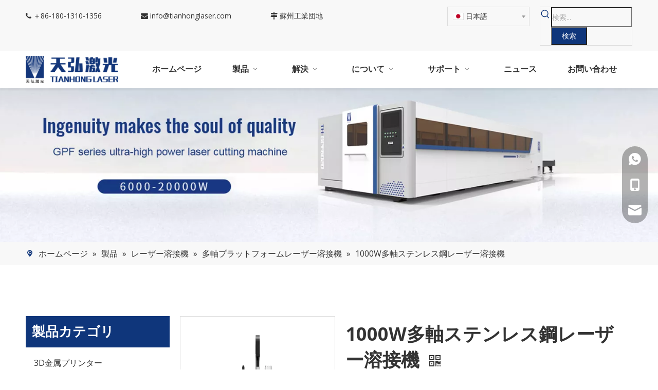

--- FILE ---
content_type: text/html;charset=utf-8
request_url: https://jp.cnthlaser.com/1000W%E5%A4%9A%E8%BB%B8%E3%82%B9%E3%83%86%E3%83%B3%E3%83%AC%E3%82%B9%E9%8B%BC%E3%83%AC%E3%83%BC%E3%82%B6%E3%83%BC%E6%BA%B6%E6%8E%A5%E6%A9%9F-pd743856978.html
body_size: 61016
content:
<!DOCTYPE html> <html lang="ja" prefix="og: http://ogp.me/ns#" style="height: auto;"> <head> <link rel="preconnect" href="https://iqrorwxhmojijr5q-static.micyjz.com"/> <link rel="preconnect" href="https://rororwxhmojijr5q-static.micyjz.com"/> <link rel="preconnect" href="https://jprorwxhmojijr5q-static.micyjz.com"/><script>document.write=function(e){documentWrite(document.currentScript,e)};function documentWrite(documenturrentScript,e){var i=document.createElement("span");i.innerHTML=e;var o=i.querySelectorAll("script");if(o.length)o.forEach(function(t){if(t.src&&t.src!=""){var script=document.createElement("script");script.src=t.src;document.body.appendChild(script)}});document.body.appendChild(i)}
window.onloadHack=function(func){if(!!!func||typeof func!=="function")return;if(document.readyState==="complete")func();else if(window.addEventListener)window.addEventListener("load",func,false);else if(window.attachEvent)window.attachEvent("onload",func,false)};</script> <title></title> <meta name="keywords" content=""/> <meta name="description" content=""/> <link data-type="dns-prefetch" data-domain="jprorwxhmojijr5q-static.micyjz.com" rel="dns-prefetch" href="//jprorwxhmojijr5q-static.micyjz.com"> <link data-type="dns-prefetch" data-domain="iqrorwxhmojijr5q-static.micyjz.com" rel="dns-prefetch" href="//iqrorwxhmojijr5q-static.micyjz.com"> <link data-type="dns-prefetch" data-domain="rororwxhmojijr5q-static.micyjz.com" rel="dns-prefetch" href="//rororwxhmojijr5q-static.micyjz.com"> <link rel="canonical" href="https://jp.cnthlaser.com/1000W%E5%A4%9A%E8%BB%B8%E3%82%B9%E3%83%86%E3%83%B3%E3%83%AC%E3%82%B9%E9%8B%BC%E3%83%AC%E3%83%BC%E3%82%B6%E3%83%BC%E6%BA%B6%E6%8E%A5%E6%A9%9F-pd743856978.html"/> <meta http-equiv="X-UA-Compatible" content="IE=edge"/> <meta name="renderer" content="webkit"/> <meta http-equiv="Content-Type" content="text/html; charset=utf-8"/> <meta name="viewport" content="width=device-width, initial-scale=1, user-scalable=no"/> <link href="https://iqrorwxhmojijr5q-static.micyjz.com/cloud/jqBpnKnrjqSRjkproqjijo/FourW2-800-800.png" as="image" rel="preload" fetchpriority="high"/> <link rel="icon" href="//iqrorwxhmojijr5q-static.micyjz.com/cloud/jrBpnKnrjqSRjkjrlliojo/favicon.ico"> <link rel="preload" type="text/css" as="style" href="//iqrorwxhmojijr5q-static.micyjz.com/concat/vnijKBebshRaiSjqnjonpmkprnl/static/assets/widget/mobile_head/style04/style04.css,/static/assets/widget/mobile_head/css/headerStyles.css,/static/assets/widget/style/component/langBar/langBar.css,/static/assets/widget/style/component/follow/widget_setting_iconSize/iconSize24.css,/static/assets/style/bootstrap/cus.bootstrap.grid.system.css,/static/assets/style/fontAwesome/4.7.0/css/font-awesome.css,/static/assets/style/iconfont/iconfont.css,/static/assets/widget/script/plugins/gallery/colorbox/colorbox.css,/static/assets/style/bootstrap/cus.bootstrap.grid.system.split.css,/static/assets/widget/style/component/graphic/graphic.css,/static/assets/widget/script/plugins/picture/animate.css,/static/assets/widget/style/component/prodSearchNew/prodSearchNew.css,/static/assets/widget/style/component/prodsearch/prodsearch.css,/static/assets/widget/style/component/pictureNew/widget_setting_description/picture.description.css" onload="this.onload=null;this.rel='stylesheet'"/> <link rel="preload" type="text/css" as="style" href="//rororwxhmojijr5q-static.micyjz.com/concat/3linKBt8ytRciSjqnjonpmkprnl/static/assets/widget/style/component/pictureNew/public/public.css" onload="this.onload=null;this.rel='stylesheet'"/> <link rel="stylesheet" type="text/css" href="//iqrorwxhmojijr5q-static.micyjz.com/concat/vnijKBebshRaiSjqnjonpmkprnl/static/assets/widget/mobile_head/style04/style04.css,/static/assets/widget/mobile_head/css/headerStyles.css,/static/assets/widget/style/component/langBar/langBar.css,/static/assets/widget/style/component/follow/widget_setting_iconSize/iconSize24.css,/static/assets/style/bootstrap/cus.bootstrap.grid.system.css,/static/assets/style/fontAwesome/4.7.0/css/font-awesome.css,/static/assets/style/iconfont/iconfont.css,/static/assets/widget/script/plugins/gallery/colorbox/colorbox.css,/static/assets/style/bootstrap/cus.bootstrap.grid.system.split.css,/static/assets/widget/style/component/graphic/graphic.css,/static/assets/widget/script/plugins/picture/animate.css,/static/assets/widget/style/component/prodSearchNew/prodSearchNew.css,/static/assets/widget/style/component/prodsearch/prodsearch.css,/static/assets/widget/style/component/pictureNew/widget_setting_description/picture.description.css"/> <link rel="stylesheet" type="text/css" href="//rororwxhmojijr5q-static.micyjz.com/concat/3linKBt8ytRciSjqnjonpmkprnl/static/assets/widget/style/component/pictureNew/public/public.css"/> <link rel="preload" type="text/css" as="style" href="//rororwxhmojijr5q-static.micyjz.com/concat/jpirKBfy8cSRqipoqlrimpnnxk/static/assets/widget/style/component/langBar/langBar.css,/static/assets/widget/script/plugins/smartmenu/css/navigation.css,/static/assets/widget/style/component/position/position.css,/static/assets/widget/style/component/prodGroupCategory/prodGroupCategory.css,/static/assets/widget/style/component/articlecategory/slightsubmenu.css,/static/assets/widget/style/component/prodGroupCategory/proGroupCategoryFix.css,/static/assets/widget/style/component/proddetail/public/public.css,/static/assets/widget/style/component/proddetail/public/comment.css,/static/assets/widget/style/component/proddetail/label/label.css,/static/assets/widget/style/component/orderList/public/public.css,/static/assets/widget/script/plugins/videojs/video-js.min.css,/static/assets/widget/script/plugins/select2/select2.css,/static/assets/widget/style/component/tiptap_richText/tiptap_richText.css,/static/assets/widget/script/plugins/easyzoom/css/easyzoom.css" onload="this.onload=null;this.rel='stylesheet'"/> <link rel="preload" type="text/css" as="style" href="//jprorwxhmojijr5q-static.micyjz.com/concat/8jijKBydahRaiSoqlpiqprnmjnl/static/assets/widget/script/plugins/gallery/colorbox/colorbox.css,/static/assets/widget/script/plugins/owlcarousel/masterslider.css,/static/assets/widget/script/plugins/owlcarousel/style.css,/static/assets/widget/script/plugins/owlcarousel/ms-showcase2.css,/static/assets/widget/script/plugins/owlcarousel/owl.carousel.css,/static/assets/widget/style/component/proddetail/widget_style/style_2.css,/static/assets/widget/script/plugins/owlcarousel/owl.theme.css,/static/assets/widget/style/component/shoppingcartStatus/shoppingcartStatus.css,/static/assets/widget/script/plugins/slick/slick.css,/static/assets/widget/style/component/prodlistAsync/widget_style/style_11.css,/static/assets/widget/style/component/relatedProducts/relatedProducts.css,/static/assets/widget/style/component/touchgraphicslider/touchgraphicslider.css,/static/assets/widget/style/component/relatedArticle/relatedArticle.css" onload="this.onload=null;this.rel='stylesheet'"/> <link rel="stylesheet" type="text/css" href="//rororwxhmojijr5q-static.micyjz.com/concat/jpirKBfy8cSRqipoqlrimpnnxk/static/assets/widget/style/component/langBar/langBar.css,/static/assets/widget/script/plugins/smartmenu/css/navigation.css,/static/assets/widget/style/component/position/position.css,/static/assets/widget/style/component/prodGroupCategory/prodGroupCategory.css,/static/assets/widget/style/component/articlecategory/slightsubmenu.css,/static/assets/widget/style/component/prodGroupCategory/proGroupCategoryFix.css,/static/assets/widget/style/component/proddetail/public/public.css,/static/assets/widget/style/component/proddetail/public/comment.css,/static/assets/widget/style/component/proddetail/label/label.css,/static/assets/widget/style/component/orderList/public/public.css,/static/assets/widget/script/plugins/videojs/video-js.min.css,/static/assets/widget/script/plugins/select2/select2.css,/static/assets/widget/style/component/tiptap_richText/tiptap_richText.css,/static/assets/widget/script/plugins/easyzoom/css/easyzoom.css"/> <link rel="stylesheet" type="text/css" href="//jprorwxhmojijr5q-static.micyjz.com/concat/8jijKBydahRaiSoqlpiqprnmjnl/static/assets/widget/script/plugins/gallery/colorbox/colorbox.css,/static/assets/widget/script/plugins/owlcarousel/masterslider.css,/static/assets/widget/script/plugins/owlcarousel/style.css,/static/assets/widget/script/plugins/owlcarousel/ms-showcase2.css,/static/assets/widget/script/plugins/owlcarousel/owl.carousel.css,/static/assets/widget/style/component/proddetail/widget_style/style_2.css,/static/assets/widget/script/plugins/owlcarousel/owl.theme.css,/static/assets/widget/style/component/shoppingcartStatus/shoppingcartStatus.css,/static/assets/widget/script/plugins/slick/slick.css,/static/assets/widget/style/component/prodlistAsync/widget_style/style_11.css,/static/assets/widget/style/component/relatedProducts/relatedProducts.css,/static/assets/widget/style/component/touchgraphicslider/touchgraphicslider.css,/static/assets/widget/style/component/relatedArticle/relatedArticle.css"/> <style>.siteblocks-container .backstage-blocksEditor-wrap[data-blockseditor-type="phoenix_blocks_text"] *{font-family:inherit;font-size:inherit;line-height:inherit;font-weight:inherit;color:inherit;text-align:inherit}.siteblocks-container .backstage-blocksEditor-wrap[data-blockseditor-type="phoenix_blocks_text"] strong{font-weight:bold}</style> <style>@media(min-width:990px){[data-type="rows"][data-level="rows"]{display:flex}}</style> <style id="speed3DefaultStyle">@supports not(aspect-ratio:1/1){.prodlist-wrap li .prodlist-cell{position:relative;padding-top:100%;width:100%}.prodlist-lists-style-13 .prod_img_a_t13,.prodlist-lists-style-12 .prod_img_a_t12,.prodlist-lists-style-nophoto-11 .prod_img_a_t12{position:unset !important;min-height:unset !important}.prodlist-wrap li .prodlist-picbox img{position:absolute;width:100%;left:0;top:0}}.piclist360 .prodlist-pic4-3 li .prodlist-display{max-width:100%}@media(max-width:600px){.prodlist-fix-num li{width:50% !important}}</style> <template id="appdStylePlace"></template> <link href="//jprorwxhmojijr5q-static.micyjz.com/theme/ppjiKBrnqnRjjSrnqnRjoSimrjRjqSrrRljSjrikijiljqlrjj/style/style.css" type="text/css" rel="preload" as="style" onload="this.onload=null;this.rel='stylesheet'" data-theme="true"/> <link href="//jprorwxhmojijr5q-static.micyjz.com/theme/ppjiKBrnqnRjjSrnqnRjoSimrjRjqSrrRljSjrikijiljqlrjj/style/style.css" rel="stylesheet" type="text/css"/> <style guid='u_ce1eaad0236346f0b0b757414c4534c0' emptyRender='true' placeholder='true' type='text/css'></style> <link href="//rororwxhmojijr5q-static.micyjz.com/site-res/rjkkKBrnqnRjoSimrjRjkSmjjlnmRjiSknmrnjRljSjrrlrpijrikqRiiSjqnjponrrirrSRjl.css?1722556988350" rel="preload" as="style" onload="this.onload=null;this.rel='stylesheet'" data-extStyle="true" type="text/css" data-extAttr="20240802110731"/> <link href="//rororwxhmojijr5q-static.micyjz.com/site-res/rjkkKBrnqnRjoSimrjRjkSmjjlnmRjiSknmrnjRljSjrrlrpijrikqRiiSjqnjponrrirrSRjl.css?1722556988350" data-extAttr="20240802110731" rel="stylesheet" type="text/css"/> <template data-js-type='style_respond' data-type='inlineStyle'></template><template data-js-type='style_head' data-type='inlineStyle'><style guid='1342b0a6-fe1f-4034-9d17-65dea3277ae5' pm_pageStaticHack='' jumpName='head' pm_styles='head' type='text/css'>.sitewidget-langBar-20231026160747 .sitewidget-bd .front-icon-box.icon-style i{font-size:16px;color:#333 !important}.sitewidget-langBar-20231026160747 .sitewidget-bd .style21 #ogpiDqmtEwHM-lang-drop-arrow{color:#333 !important}.sitewidget-langBar-20231026160747 .sitewidget-bd .style21 .lang-menu .lang-item a{color:#333 !important}.sitewidget-langBar-20231026160747 .sitewidget-bd .style17 #ogpiDqmtEwHM-lang-drop-arrow{color:#333 !important}.sitewidget-langBar-20231026160747 .sitewidget-bd .style17 .lang-menu .lang-item a{color:#333 !important}.sitewidget-langBar-20231026160747 .sitewidget-bd .style17 .lang-selected{color:#333 !important}.sitewidget-langBar-20231026160747 .sitewidget-bd .icon-style-i{font-size:16px;color:#333 !important}.sitewidget-langBar-20231026160747 .sitewidget-bd .lang-bar.style18.lang-style .lang-dropdown .block-iconbaseline-down{color:#333 !important}.sitewidget-langBar-20231026160747 .sitewidget-bd .lang-bar.style18.lang-style .lang-dropdown .lang-selected{color:#333 !important}.sitewidget-langBar-20231026160747 .sitewidget-bd .lang-bar.style18.lang-style .lang-dropdown .lang-menu a{color:#333 !important}.sitewidget-langBar-20231026160747 .sitewidget-bd .lang-bar.style18.lang-style .lang-dropdown .lang-menu{border-color:#333 !important}.sitewidget-langBar-20231026160747 .sitewidget-bd .lang-bar.style21.lang-style .lang-dropdown .lang-menu .menu-close-btn i{background:#333 !important}.sitewidget-langBar-20231026160747 .sitewidget-bd .front-icon-box i{font-size:24px;color:#0f367b !important}.sitewidget-langBar-20231026160747 .sitewidget-bd .front-icon-box.icon-style i{font-size:24px;color:#0f367b !important}.sitewidget-langBar-20231026160747 .sitewidget-bd .front-icon-box i:hover{color:#0f367b !important}.sitewidget-langBar-20231026160747 .sitewidget-bd .lang-bar .lang-dropdown .lang-selected{display:flex;justify-content:flex-start;align-items:center}.sitewidget-langBar-20231026160747 .sitewidget-bd .lang-bar .lang-dropdown .lang-selected .front-icon-box{display:flex;align-items:center;justify-content:center}.sitewidget-langBar-20231026160747.sitewidget-langBar .lang-bar .lang-dropdown .lang-selected{border:1px solid #ddd}.sitewidget-langBar-20231026160747.sitewidget-langBar .lang-bar .lang-dropdown .lang-menu{border:1px solid #ddd;border-top:0 solid #ddd}.sitewidget-langBar-20231026160747.sitewidget-langBar .lang-bar .lang-dropdown .lang-selected{background:#f8f8f8}.sitewidget-langBar-20231026160747.sitewidget-langBar .lang-bar .lang-dropdown .lang-menu{background:#fff}.sitewidget-langBar-20231026160747 .lang-bar .lang-dropdown-front-icon{background:unset !important}.sitewidget-position-20230203160853 .sitewidget-position-description .block-icon{color:#0f367b;vertical-align:initial}.sitewidget-prodCategory-20231206092154.category-default-simple .sitewidget-bd>ul>li>a{font-size:16px;line-height:60px;color:#333}.sitewidget-prodCategory-20231206092154.category-default-simple .sitewidget-bd>ul>li>span{top:18px}.sitewidget-prodCategory-20231206092154.category-default-gray .sitewidget-bd>ul>li>span{right:16px}.sitewidget-prodCategory-20231206092154.category-default-simple .sitewidget-bd>ul>li>a:hover{color:#0f367b}.sitewidget-prodCategory-20231206092154.category-default-simple i.list-mid-dot{top:27px;background:#333}.sitewidget-prodCategory-20231206092154.category-default-simple .sitewidget-bd>ul>li>a:hover+i.list-mid-dot{background:#0f367b}.sitewidget-prodCategory-20231206092154.category-default-simple .sitewidget-bd li.on>a{color:#0f367b !important}.sitewidget-prodCategory-20231206092154.category-default-simple .sitewidget-bd>ul>li.on>a+i.list-mid-dot{background:#0f367b}.sitewidget-prodCategory-20231206092154.category-default-simple7 .submenu-default-gray li li a{font-size:16px;line-height:50px;color:#333}.sitewidget-prodCategory-20231206092154.category-default-simple7 .submenu-default-gray li li a:hover{color:#0f367b}.sitewidget-prodDetail-20231107135122 .proddetail-wrap .video-js video{height:100% !important}.sitewidget-prodDetail-20231107135122 .prodetail-slider .prod-pic-item .prodetail-slider-btn{color:#0f367b}.sitewidget-prodDetail-20231107135122 .ms-skin-default .ms-nav-next,.sitewidget-prodDetail-20231107135122 .ms-skin-default .ms-nav-prev{color:#0f367b}.sitewidget-prodDetail-20231107135122 .this-description-table .pro-detail-inquirewrap.prodd-btn-otl-colorful a.pro-detail-inquirebtn i,.sitewidget-prodDetail-20231107135122 .this-description-table .pro-detail-inquirewrap.prodd-btn-otl-colorful a.pro-detail-orderbtn i{margin-left:5px}.sitewidget-prodDetail-20231107135122 .this-description-table .pro-detail-inquirewrap.prodd-btn-otl-colorful a.pro-detail-basket i,.sitewidget-prodDetail-20231107135122 .this-description-table .pro-detail-inquirewrap.prodd-btn-otl-colorful a.pro-detail-cart i{margin-left:5px}.sitewidget-prodDetail-20231107135122 .this-description-table .pro-detail-inquirewrap.prodd-btn-otl-colorful a.pro-detail-inquirebtn,.sitewidget-prodDetail-20231107135122 .this-description-table .pro-detail-inquirewrap.prodd-btn-otl-colorful a.pro-detail-orderbtn{border:1px solid #0f367b;color:#0f367b}.sitewidget-prodDetail-20231107135122 .this-description-table .pro-detail-inquirewrap.prodd-btn-otl-colorful a.pro-detail-inquirebtn:hover,.sitewidget-prodDetail-20231107135122 .this-description-table .pro-detail-inquirewrap.prodd-btn-otl-colorful a.pro-detail-orderbtn:hover{background-color:#0f367b;color:#fff}.sitewidget-prodDetail-20231107135122 .this-description-table .pro-detail-inquirewrap.prodd-btn-otl-colorful a.pro-detail-basket,.sitewidget-prodDetail-20231107135122 .this-description-table .pro-detail-inquirewrap.prodd-btn-otl-colorful a.pro-detail-cart{border:1px solid #0f367b;color:#0f367b}.sitewidget-prodDetail-20231107135122 .this-description-table .pro-detail-inquirewrap.prodd-btn-otl-colorful a.pro-detail-basket:hover,.sitewidget-prodDetail-20231107135122 .this-description-table .pro-detail-inquirewrap.prodd-btn-otl-colorful a.pro-detail-cart:hover{background-color:#0f367b;color:#fff}.sitewidget-prodDetail-20231107135122 .prodd-btn-otl-colorful .pdfDownLoad{border:1px solid #0f367b;color:#0f367b}.sitewidget-prodDetail-20231107135122 .prodd-btn-otl-colorful .pdfDownLoad:hover{background-color:#0f367b;color:#fff}.sitewidget-prodDetail-20231107135122 #orderModel{display:block}.sitewidget-prodDetail-20231107135122 #paypalBtn{max-width:280px;margin-top:15px}.sitewidget-prodDetail-20231107135122 #paypalBtn #paypal-button-container{padding:0}.sitewidget-prodDetail-20231107135122 #paypalBtn #paypal-button-container .paypal-buttons>iframe.component-frame{z-index:1}@media(max-width:550px){.sitewidget-prodDetail-20231107135122 .this-description-table .skuParams .description-btn-wrap .alfProdDataildad{height:auto !important;min-height:40px}.sitewidget-prodDetail-20231107135122 .this-description-table .skuParams .description-btn-wrap .alfProdDataildad .skuimgtitle{width:calc(100% - 50px);line-height:1.5em !important;height:auto !important;min-height:36px;display:inline-flex !important;align-items:center}}.sitewidget-prodDetail-20231107135122 .switch3D{bottom:110px}@media(max-width:989px){.sitewidget-prodDetail-20231107135122 .switch3D{bottom:calc(24px + 44px)}}.new-threed-box{position:fixed;top:50%;left:50%;transform:translate(-50%,-50%);box-shadow:0 0 20px 0 rgba(0,0,0,0.2);z-index:10000000000000;line-height:1;border-radius:10px}.new-threed-box iframe{width:950px;height:720px;max-width:100vw;max-height:100vh;border-radius:10px;border:0}.new-threed-box iframe .only_full_width{display:block !important}.new-threed-box .close{position:absolute;right:11px;top:12px;width:18px;height:18px;cursor:pointer}@media(max-width:800px){.new-threed-box iframe{width:100vw;height:100vh;border-radius:0}.new-threed-box{border-radius:0}}.sitewidget-prodDetail-20231107135122 .sitewidget-bd .tinymce-render-box *{all:revert-layer}.sitewidget-prodDetail-20231107135122 .sitewidget-bd .tinymce-render-box img{vertical-align:middle;max-width:100%}.sitewidget-prodDetail-20231107135122 .sitewidget-bd .tinymce-render-box iframe{max-width:100%}.sitewidget-prodDetail-20231107135122 .sitewidget-bd .tinymce-render-box table{border-collapse:collapse}.sitewidget-prodDetail-20231107135122 .sitewidget-bd .tinymce-render-box *{margin:0}.sitewidget-prodDetail-20231107135122 .sitewidget-bd .tinymce-render-box table:not([cellpadding]) td,.sitewidget-prodDetail-20231107135122 .sitewidget-bd .tinymce-render-box table:not([cellpadding]) th{padding:.4rem}.sitewidget-prodDetail-20231107135122 .sitewidget-bd .tinymce-render-box table[border]:not([border="0"]):not([style*=border-width]) td,.sitewidget-prodDetail-20231107135122 .sitewidget-bd .tinymce-render-box table[border]:not([border="0"]):not([style*=border-width]) th{border-width:1px}.sitewidget-prodDetail-20231107135122 .sitewidget-bd .tinymce-render-box table[border]:not([border="0"]):not([style*=border-style]) td,.sitewidget-prodDetail-20231107135122 .sitewidget-bd .tinymce-render-box table[border]:not([border="0"]):not([style*=border-style]) th{border-style:solid}.sitewidget-prodDetail-20231107135122 .sitewidget-bd .tinymce-render-box table[border]:not([border="0"]):not([style*=border-color]) td,.sitewidget-prodDetail-20231107135122 .sitewidget-bd .tinymce-render-box table[border]:not([border="0"]):not([style*=border-color]) th{border-color:#ccc}.sitewidget-prodDetail-20231107135122 .sitewidget-bd h1.this-description-name{font-size:36px;line-height:50px;letter-spacing:0;text-align:left;color:#333;font-weight:bold}.sitewidget-prodDetail-20231107135122 .prod_member_desc{position:relative}.sitewidget-prodDetail-20231107135122 .prod_member_desc .prod_member_desc_pop{display:none;position:absolute;border:1px solid #ccc;background:#fff;width:300px;border-radius:6px;padding:5px 8px;left:0;z-index:1000}.sitewidget-prodDetail-20231107135122 .prod_member_desc .prod_member_desc_icon{margin:0 1px;width:12px;height:12px;cursor:pointer;transform:translateY(-4px)}.sitewidget-prodDetail-20231107135122 .prodDetail-tab-style .detial-cont-prodescription .detial-cont-tabslabel li a{font-size:20px;color:#333}.sitewidget-prodDetail-20231107135122 .prodDetail-tab-style .detial-cont-prodescription .detial-cont-tabslabel,.sitewidget-prodDetail-20231107135122 .prodDetail-tab-style .detial-cont-prodescription .detial-cont-tabslabel li{background-color:#f8f8f8;line-height:48px}.sitewidget-prodDetail-20231107135122 .prodDetail-tab-style .detial-cont-prodescription .detial-cont-tabslabel li{height:48px}.sitewidget-prodDetail-20231107135122 .prodDetail-tab-style .detial-cont-prodescription .detial-cont-tabslabel li.on{background-color:#0f367b;border-color:#0f367b}.sitewidget-prodDetail-20231107135122 .prodDetail-tab-style .detial-cont-prodescription .detial-cont-tabslabel li.on a{color:#fff}.sitewidget-prodDetail-20231107135122 .prodDetail-tab-hover-event .detial-cont-prodescription .detial-cont-tabslabel li a{line-height:48px}.sitewidget-prodDetail-20231107135122 .page-width-container .detial-wrap-cont .detial-cont-index .tab-change-container{height:49px}.sitewidget-prodDetail-20231107135122 .page-width-container .detial-wrap-cont .detial-cont-index .detial-cont-prodescription .detial-cont-tabslabel{height:49px}.sitewidget-prodDetail-20231107135122 .page-width-container .detial-wrap-cont .detial-cont-index .detial-cont-prodescription .detial-cont-tabslabel li.on{background-color:#0f367b;border-color:#0f367b}.sitewidget-prodDetail-20231107135122 .page-width-container .detial-wrap-cont .detial-cont-index .detial-cont-prodescription .detial-cont-tabslabel li.on a{color:#fff}.sitewidget-prodDetail-20231107135122 .page-width-container .detial-wrap-cont .detial-cont-index .detial-cont-prodescription .detial-cont-tabslabel li{background-color:#f8f8f8}.sitewidget-relatedProducts-20230302180522 .sitewidget-relatedProducts-container .InquireAndBasket,.sitewidget-relatedProducts-20230302180522 .sitewidget-relatedProducts-container .prodlist-pro-inquir,.sitewidget-relatedProducts-20230302180522 .sitewidget-relatedProducts-container .default-addbasket,.sitewidget-relatedProducts-20230302180522 .sitewidget-relatedProducts-container .prodlist-parameter-btns .default-button{color:#0f367b;background-color:#eaedef}.sitewidget-relatedProducts-20230302180522 .sitewidget-relatedProducts-container .InquireAndBasket i,.sitewidget-relatedProducts-20230302180522 .sitewidget-relatedProducts-container .prodlist-pro-inquir i,.sitewidget-relatedProducts-20230302180522 .sitewidget-relatedProducts-container.InquireAndBasket span,.sitewidget-relatedProducts-20230302180522 .sitewidget-relatedProducts-container .prodlist-pro-inquir span .sitewidget-relatedProducts-20230302180522 .prodlist-parameter-btns .default-button{color:#0f367b}.sitewidget-relatedProducts-20230302180522 .sitewidget-relatedProducts-container .related-prod-video{display:block;position:relative;z-index:1}.sitewidget-relatedProducts-20230302180522 .sitewidget-relatedProducts-container .related-prod-video .related-prod-video-play-icon{background:rgba(0,0,0,0.50);border-radius:14px;color:#fff;padding:0 10px;left:10px;bottom:20px;cursor:pointer;font-size:12px;position:absolute;z-index:10}.sitewidget-relatedProducts .sitewidget-relatedProducts-hasBtns{padding:0 35px}.sitewidget-form-20240712165849 #formsubmit{pointer-events:none}.sitewidget-form-20240712165849 #formsubmit.releaseClick{pointer-events:unset}.sitewidget-form-20240712165849 .form-horizontal input,.sitewidget-form-20240712165849 .form-horizontal span:not(.select2-selection--single),.sitewidget-form-20240712165849 .form-horizontal label,.sitewidget-form-20240712165849 .form-horizontal .form-builder button{height:20px !important;line-height:20px !important}.sitewidget-form-20240712165849 .uploadBtn{padding:4px 15px !important;height:20px !important;line-height:20px !important}.sitewidget-form-20240712165849 select,.sitewidget-form-20240712165849 input[type="text"],.sitewidget-form-20240712165849 input[type="password"],.sitewidget-form-20240712165849 input[type="datetime"],.sitewidget-form-20240712165849 input[type="datetime-local"],.sitewidget-form-20240712165849 input[type="date"],.sitewidget-form-20240712165849 input[type="month"],.sitewidget-form-20240712165849 input[type="time"],.sitewidget-form-20240712165849 input[type="week"],.sitewidget-form-20240712165849 input[type="number"],.sitewidget-form-20240712165849 input[type="email"],.sitewidget-form-20240712165849 input[type="url"],.sitewidget-form-20240712165849 input[type="search"],.sitewidget-form-20240712165849 input[type="tel"],.sitewidget-form-20240712165849 input[type="color"],.sitewidget-form-20240712165849 .uneditable-input{height:20px !important}.sitewidget-form-20240712165849.sitewidget-inquire .control-group .controls .select2-container .select2-selection--single .select2-selection__rendered{height:20px !important;line-height:20px !important}.sitewidget-form-20240712165849 textarea.cus-message-input{min-height:20px !important}.sitewidget-form-20240712165849 .add-on,.sitewidget-form-20240712165849 .add-on{height:20px !important;line-height:20px !important}.sitewidget-form-20240712165849 textarea,.sitewidget-form-20240712165849 input[type="text"],.sitewidget-form-20240712165849 input[type="password"],.sitewidget-form-20240712165849 input[type="datetime"],.sitewidget-form-20240712165849 input[type="datetime-local"],.sitewidget-form-20240712165849 input[type="date"],.sitewidget-form-20240712165849 input[type="month"],.sitewidget-form-20240712165849 input[type="time"],.sitewidget-form-20240712165849 input[type="week"],.sitewidget-form-20240712165849 input[type="number"],.sitewidget-form-20240712165849 input[type="email"],.sitewidget-form-20240712165849 input[type="url"],.sitewidget-form-20240712165849 input[type="search"],.sitewidget-form-20240712165849 input[type="tel"],.sitewidget-form-20240712165849 input[type="color"],.sitewidget-form-20240712165849 .uneditable-input{box-shadow:none}.sitewidget-form-20240712165849 .input-valid-bg{background:#ffece8 !important;outline:0}.sitewidget-form-20240712165849 .input-valid-bg:focus{background:#fff !important;border:1px solid #f53f3f !important}.sitewidget-form-20240712165849 .submitGroup .controls{text-align:left}.sitewidget-form-20240712165849 .multiple-parent input[type='checkbox']+label:before{content:"";display:inline-block;width:12px;height:12px;border:1px solid #888;border-radius:3px;margin-right:6px;margin-left:6px;transition-duration:.2s}.sitewidget-form-20240712165849 .multiple-parent input[type='checkbox']:checked+label:before{width:50%;border-color:#888;border-left-color:transparent;border-top-color:transparent;-webkit-transform:rotate(45deg) translate(1px,-4px);transform:rotate(45deg) translate(1px,-4px);margin-right:12px;width:6px}.sitewidget-form-20240712165849 .multiple-parent input[type="checkbox"]{display:none}.sitewidget-form-20240712165849 .multiple-parent{display:none;width:100%}.sitewidget-form-20240712165849 .multiple-parent ul{list-style:none;width:100%;text-align:left;border-radius:4px;padding:10px 5px;box-sizing:border-box;height:auto;overflow-x:hidden;overflow-y:scroll;box-shadow:0 4px 5px 0 rgb(0 0 0 / 14%),0 1px 10px 0 rgb(0 0 0 / 12%),0 2px 4px -1px rgb(0 0 0 / 30%);background-color:#fff;margin:2px 0 0 0;border:1px solid #ccc;box-shadow:1px 1px 2px rgb(0 0 0 / 10%) inset}.sitewidget-form-20240712165849 .multiple-parent ul::-webkit-scrollbar{width:2px;height:4px}.sitewidget-form-20240712165849 .multiple-parent ul::-webkit-scrollbar-thumb{border-radius:5px;-webkit-box-shadow:inset 0 0 5px rgba(0,0,0,0.2);background:#4e9e97}.sitewidget-form-20240712165849 .multiple-parent ul::-webkit-scrollbar-track{-webkit-box-shadow:inset 0 0 5px rgba(0,0,0,0.2);border-radius:0;background:rgba(202,202,202,0.23)}.sitewidget-form-20240712165849 .multiple-select{width:100%;height:auto;min-height:40px;line-height:40px;border-radius:4px;padding-right:10px;padding-left:10px;box-sizing:border-box;overflow:hidden;background-size:auto 80%;border:1px solid #ccc;box-shadow:1px 1px 2px rgb(0 0 0 / 10%) inset;background-color:#fff;position:relative}.sitewidget-form-20240712165849 .multiple-select:after{content:'';position:absolute;top:50%;right:6px;width:0;height:0;border:8px solid transparent;border-top-color:#888;transform:translateY(calc(-50% + 4px));cursor:pointer}.sitewidget-form-20240712165849 .multiple-select span{line-height:28px;color:#666}.sitewidget-form-20240712165849 .multiple-parent label{color:#333;display:inline-flex;align-items:center;height:30px;line-height:22px;padding:0}.sitewidget-form-20240712165849 .select-content{display:inline-block;border-radius:4px;line-height:23px;margin:2px 2px 0 2px;padding:0 3px;border:1px solid #888;height:auto}.sitewidget-form-20240712165849 .select-delete{cursor:pointer}.sitewidget-form-20240712165849 select[multiple]{display:none}</style></template><template data-js-type='style_respond' data-type='inlineStyle'></template><template data-js-type='style_head' data-type='inlineStyle'></template><script data-ignoreMinify="true">
	function loadInlineStyle(){
		var allInlineStyle = document.querySelectorAll("template[data-type='inlineStyle']");
		var length = document.querySelectorAll("template[data-type='inlineStyle']").length;
		for(var i = 0;i < length;i++){
			var style = allInlineStyle[i].innerHTML;
			allInlineStyle[i].outerHTML = style;
		}
	}
loadInlineStyle();
</script> <link rel='preload' as='style' onload='this.onload=null;this.rel="stylesheet"' href='https://fonts.googleapis.com/css?family=Montserrat:700|Open+Sans:400,700&display=swap' data-type='1' type='text/css' media='all'/> <script type="text/javascript" data-src="//iqrorwxhmojijr5q-static.micyjz.com/static/t-7nBmBKiKjqnjonpmkprnj/assets/script/jquery-1.11.0.concat.js"></script> <script type="text/javascript" data-src="//ld-analytics.micyjz.com/jnilKBimrjRjrSSRRQRilSiopior/ltm-web.js?v=1722568051000"></script><script type="text/x-delay-ids" data-type="delayIds" data-device="pc" data-xtype="0" data-delayIds='["ogpiDqmtEwHM","oifNYLmjZwFh","sZAsigcjtmIr","svfYDVHZtmGW","ttUYigmOjRTh","pHKDiqwEQsth","hWpDsVmZtjrh","ngAiYBRtdHMW","mzUsiVRZjEKM","toKDYVwOZiSW","rIfiDqREtjlC","lNKsiLcZtfeM","hNADiqHOtjBW","rWfDNLmZbvSh","obpNDBmtOilM","jHfDsgwEijKh","lAKsYLmZtDer"]'></script> <script guid='5066abda-5031-424e-8b48-9ba189f01cfa' pm_pageStaticHack='true' jumpName='head' pm_scripts='head' type='text/javascript'>try{(function(window,undefined){var phoenixSite=window.phoenixSite||(window.phoenixSite={});phoenixSite.lanEdition="JA_JP";var page=phoenixSite.page||(phoenixSite.page={});page.cdnUrl="//rororwxhmojijr5q-static.micyjz.com";page.siteUrl="https://jp.cnthlaser.com";page.lanEdition=phoenixSite.lanEdition;page._menu_prefix="";page._menu_trans_flag="";page._captcha_domain_prefix="captcha.c";page._pId="qaUKYWoEhJFC";phoenixSite._sViewMode="true";phoenixSite._templateSupport="false";phoenixSite._singlePublish=
"false"})(this)}catch(e){try{console&&console.log&&console.log(e)}catch(e){}};</script> <script id='u_f6058ce1a0ee421c90b9a3a8881192a4' guid='u_f6058ce1a0ee421c90b9a3a8881192a4' pm_script='init_top' type='text/javascript'>try{(function(window,undefined){var datalazyloadDefaultOptions=window.datalazyloadDefaultOptions||(window.datalazyloadDefaultOptions={});datalazyloadDefaultOptions["version"]="3.0.0";datalazyloadDefaultOptions["isMobileViewer"]="false";datalazyloadDefaultOptions["hasCLSOptimizeAuth"]="false";datalazyloadDefaultOptions["_version"]="3.0.0";datalazyloadDefaultOptions["isPcOptViewer"]="false"})(this);(function(window,undefined){window.__ph_optSet__='{"loadImgType":"0","isOpenFlagUA":true,"v30NewMode":"1","docReqType":"0","docDecrease":"1","docCallback":"1","idsVer":"1"}'})(this)}catch(e){try{console&&
console.log&&console.log(e)}catch(e){}};</script> <script id='u_08c5fb3cad21441caf3bd3505e7832ce' guid='u_08c5fb3cad21441caf3bd3505e7832ce' type='text/javascript'>try{var thisUrl=location.host;var referUrl=document.referrer;if(referUrl.indexOf(thisUrl)==-1)localStorage.setItem("landedPage",document.URL)}catch(e){try{console&&console.log&&console.log(e)}catch(e){}};</script> </head> <body class=" frontend-body-canvas "> <div id='backstage-headArea' headFlag='1' class='hideForMobile'><div class="outerContainer" data-mobileBg="true" id="outerContainer_1699438413316" data-type="outerContainer" data-level="rows"><div class="container" data-type="container" data-level="rows" cnttype="backstage-container-mark" data-module-radio="3" data-module-width="1600" data-module-set="true"><style id="outerContainer_1699438413316_moduleStyle">@media(min-width:1200px){#outerContainer_1699438413316 div[data-type="container"]{max-width:1600px;padding-left:40px;padding-right:40px;box-sizing:border-box}}</style><div class="row" data-type="rows" data-level="rows" data-attr-xs="null" data-attr-sm="null"><div class="col-md-8" id="column_1699438452620" data-type="columns" data-level="columns"><div id="location_1699438452621" data-type="locations" data-level="rows"><div class="backstage-stwidgets-settingwrap " id="component_oifNYLmjZwFh" data-scope="0" data-settingId="oifNYLmjZwFh" data-relationCommonId="qaUKYWoEhJFC" data-classAttr="sitewidget-text-20231026155303"> <div class="sitewidget-text sitewidget-text-20231026155303 sitewidget-olul-liststyle"> <div class=" sitewidget-bd "> <span><i class="fa"></i></span> ＋86-180-1310-1356&nbsp; &nbsp; &nbsp; &nbsp; &nbsp; &nbsp; &nbsp; &nbsp; &nbsp;&nbsp; <a href="mailto:info@tianhonglaser.com" rel="nofollow"><span><i class="fa"></i></span> info@tianhonglaser.com</a>&nbsp; &nbsp; &nbsp; &nbsp; &nbsp; &nbsp; &nbsp; &nbsp; &nbsp;&nbsp; <span><i class="fa"><span><i class="fa"><span><i class="fa">&nbsp;</i></span></i></span></i><i class="fa">蘇州工業団地</i><i class="fa"></i></span> </div> </div> <script type="text/x-delay-script" data-id="oifNYLmjZwFh" data-jsLazyloadType="1" data-alias="text" data-jsLazyload='true' data-type="component" data-jsDepand='["//jprorwxhmojijr5q-static.micyjz.com/static/t-7nBmBKiKjqnjonpmkprnj/assets/widget/script/compsettings/comp.text.settings.js"]' data-jsThreshold='5' data-cssDepand='' data-cssThreshold='5'>(function(window,$,undefined){})(window,$);</script><template data-type='js_template' data-settingId='oifNYLmjZwFh'><script id='u_651603d09ce5421e8350bae6d930ad86' guid='u_651603d09ce5421e8350bae6d930ad86' type='text/javascript'>try{$(function(){$(".sitewidget-text-20231026155303 .sitewidget-bd a").each(function(){if($(this).attr("href"))if($(this).attr("href").indexOf("#")!=-1){console.log("anchor-link",$(this));$(this).attr("anchor-link","true")}})})}catch(e){try{console&&console.log&&console.log(e)}catch(e){}};</script></template> </div> </div></div><div class="col-md-2" id="column_1699599091993" data-type="columns" data-level="columns"><div id="location_1699599091994" data-type="locations" data-level="rows"><div class="backstage-stwidgets-settingwrap" scope="0" settingId="ogpiDqmtEwHM" id="component_ogpiDqmtEwHM" relationCommonId="qaUKYWoEhJFC" classAttr="sitewidget-langBar-20231026160747"> <div class="sitewidget-langBar sitewidget-langBar-20231026160747"> <div class="sitewidget-bd"> <div class="lang-bar lang-bar-right lang-style"> <div class="lang-dropdown"> <div class="lang-selected"><img src='//iqrorwxhmojijr5q-static.micyjz.com/static/assets/widget/images/langBar/10.jpg' alt="日本語" class='lang-icon'/>日本語</div> <div class="lang-arrow" id="ogpiDqmtEwHM-lang-drop-arrow"></div> <ul class="lang-menu" id="ogpiDqmtEwHM-lang-drop-menu" style="margin-top: 0"> <li class="lang-item" title="English" data-lanCode="0" data-default="0"><a target="_blank" href='https://www.cnthlaser.com' target="_blank"><div class="front-img"><div class="lang-sprites-slide sprites sprites-0"></div></div>English</a></li> <li class="lang-item" title="العربية" data-lanCode="3" data-default="0"><a target="_blank" href='https://sa.cnthlaser.com' target="_blank"><div class="front-img"><div class="lang-sprites-slide sprites sprites-3"></div></div>العربية</a></li> <li class="lang-item" title="Français" data-lanCode="4" data-default="0"><a target="_blank" href='https://fr.cnthlaser.com' target="_blank"><div class="front-img"><div class="lang-sprites-slide sprites sprites-4"></div></div>Français</a></li> <li class="lang-item" title="Pусский" data-lanCode="5" data-default="0"><a target="_blank" href='https://ru.cnthlaser.com' target="_blank"><div class="front-img"><div class="lang-sprites-slide sprites sprites-5"></div></div>Pусский</a></li> <li class="lang-item" title="Español" data-lanCode="6" data-default="0"><a target="_blank" href='https://es.cnthlaser.com' target="_blank"><div class="front-img"><div class="lang-sprites-slide sprites sprites-6"></div></div>Español</a></li> <li class="lang-item" title="Português" data-lanCode="7" data-default="0"><a target="_blank" href='https://pt.cnthlaser.com' target="_blank"><div class="front-img"><div class="lang-sprites-slide sprites sprites-7"></div></div>Português</a></li> <li class="lang-item" title="Deutsch" data-lanCode="8" data-default="0"><a target="_blank" href='https://de.cnthlaser.com' target="_blank"><div class="front-img"><div class="lang-sprites-slide sprites sprites-8"></div></div>Deutsch</a></li> <li class="lang-item" title="한국어" data-lanCode="11" data-default="0"><a target="_blank" href='https://kr.cnthlaser.com' target="_blank"><div class="front-img"><div class="lang-sprites-slide sprites sprites-11"></div></div>한국어</a></li> <li class="lang-item" title="ไทย" data-lanCode="14" data-default="0"><a target="_blank" href='https://th.cnthlaser.com' target="_blank"><div class="front-img"><div class="lang-sprites-slide sprites sprites-14"></div></div>ไทย</a></li> <li class="lang-item" title="Türk dili" data-lanCode="16" data-default="0"><a target="_blank" href='https://tr.cnthlaser.com' target="_blank"><div class="front-img"><div class="lang-sprites-slide sprites sprites-16"></div></div>Türk dili</a></li> </ul> </div> </div> </div> </div> <style>.sitewidget-langBar .lang-bar.style17 .lang-dropdown .lang-menu{display:none}</style> <template data-type='js_template' data-settingId='ogpiDqmtEwHM'><script id='u_77293dd365f844c79f4d84c6940245e1' guid='u_77293dd365f844c79f4d84c6940245e1' type='text/javascript'>try{function sortableli(el,data,value){var newArr=[];if(value=="0"||value=="1"||value=="2"||value=="3"||value=="4"||value=="5"||value=="6"||value=="7"||value=="8"||value=="12"||value=="14"){for(var i=0;i<data.length;i++)el.find(".lang-cont").each(function(){if(data[i].isDefault=="0"){if($(this).attr("data-default")=="0")if($(this).attr("data-lancode")==data[i].islanCode){var cloneSpan=$(this).clone(true);newArr.push(cloneSpan)}}else if($(this).attr("data-default")=="1")if($(this).attr("data-lancode")==
data[i].islanCode){var cloneSpan=$(this).clone(true);newArr.push(cloneSpan)}});if(value=="0"||value=="6"||value=="3")var langDivMid=' \x3cspan class\x3d"lang-div-mid"\x3e|\x3c/span\x3e ';else if(value=="1"||value=="4"||value=="7"||value=="14")var langDivMid=' \x3cspan class\x3d"lang-div-mid"\x3e\x3c/span\x3e ';else if(value=="2"||value=="12"||value=="5"||value=="8")var langDivMid=' \x3cspan class\x3d"lang-div-mid"\x3e/\x3c/span\x3e ';else var langDivMid=' \x3cspan class\x3d"lang-div-mid"\x3e|\x3c/span\x3e ';
if(newArr.length>=0){el.find("span").remove();for(var i=0;i<newArr.length;i++){el.append(newArr[i]);if(i==newArr.length-1);else el.append(langDivMid)}}}else{for(var i=0;i<data.length;i++)el.find(".lang-item").each(function(){if(data[i].isDefault=="0"){if($(this).attr("data-default")=="0")if($(this).attr("data-lancode")==data[i].islanCode){var cloneSpan=$(this).clone(true);newArr.push(cloneSpan)}}else if($(this).attr("data-default")=="1")if($(this).attr("data-lancode")==data[i].islanCode){var cloneSpan=
$(this).clone(true);newArr.push(cloneSpan)}});if(newArr.length>=0){el.find(".lang-item").remove();for(var i=0;i<newArr.length;i++)if(value=="13")el.find(".langBar-easystyle-sub").append(newArr[i]);else el.find(".lang-menu").append(newArr[i])}}}$(function(){var dom=$(".sitewidget-langBar-20231026160747 .sitewidget-bd .lang-bar");var sortArr=[{"id":0,"islanCode":"0","isDefault":"0"},{"id":1,"islanCode":"3","isDefault":"0"},{"id":2,"islanCode":"4","isDefault":"0"},{"id":3,"islanCode":"5","isDefault":"0"},
{"id":4,"islanCode":"6","isDefault":"0"},{"id":5,"islanCode":"7","isDefault":"0"},{"id":6,"islanCode":"8","isDefault":"0"},{"id":7,"islanCode":"10","isDefault":"0"},{"id":8,"islanCode":"11","isDefault":"0"},{"id":9,"islanCode":"14","isDefault":"0"},{"id":10,"islanCode":"16","isDefault":"0"}];if(sortArr!=""&&sortArr!=undefined)sortableli(dom,sortArr,11);var iconEl=$(".sitewidget-langBar-20231026160747 .lang-bar .front-icon-box");if(iconEl.length>0)$(".sitewidget-langBar-20231026160747 .lang-bar .lang-dropdown .lang-selected").prepend(iconEl)})}catch(e){try{console&&
console.log&&console.log(e)}catch(e){}};</script></template> <script type="text/x-delay-script" data-id="ogpiDqmtEwHM" data-jsLazyloadType="1" data-alias="langBar" data-jsLazyload='true' data-type="component" data-jsDepand='["//rororwxhmojijr5q-static.micyjz.com/static/t-rrBqBKqKlnzlzr7n/assets/widget/script/compsettings/comp.langBar.settings.js"]' data-jsThreshold='5' data-cssDepand='' data-cssThreshold='5'>(function(window,$,undefined){try{$(function(){if(!phoenixSite.phoenixCompSettings||!phoenixSite.phoenixCompSettings.langBar)$.getScript("//jprorwxhmojijr5q-static.micyjz.com/static/assets/widget/script/compsettings/comp.langBar.settings.js?_\x3d1768471089552",function(){phoenixSite.phoenixCompSettings.langBar.langBarSublist("ogpiDqmtEwHM","11",".sitewidget-langBar-20231026160747")});else phoenixSite.phoenixCompSettings.langBar.langBarSublist("ogpiDqmtEwHM","11",".sitewidget-langBar-20231026160747")})}catch(e){try{console&&
console.log&&console.log(e)}catch(e){}}})(window,$);</script></div> </div></div><div class="col-md-2" id="column_1699438989532" data-type="columns" data-level="columns"><div id="location_1699438989533" data-type="locations" data-level="rows"><div class="backstage-stwidgets-settingwrap " scope="0" settingId="svfYDVHZtmGW" id="component_svfYDVHZtmGW" relationCommonId="qaUKYWoEhJFC" classAttr="sitewidget-prodSearchNew-20231026155531"> <div class="sitewidget-searchNew sitewidget-prodSearchNew sitewidget-prodSearchNew-20231026155531 prodWrap"> <style type="text/css">.prodDiv.margin20{margin-top:20px}.sitewidget-prodSearchNew-20231026155531 .insideLeft-search-box .search-box .search-fix-wrap input[type="text"]{height:35px;line-height:35px;text-indent:35px;font-size:14px;color:#333;background-color:transparent;padding-left:calc(35px - (1px * 2));margin-left:unset !important}.sitewidget-prodSearchNew-20231026155531 .insideLeft-search-box .search-box .search-fix-wrap .inner-container{position:relative;height:unset;overflow:unset;background-color:transparent;left:0 !important;padding:0 5px}.sitewidget-prodSearchNew-20231026155531 .insideLeft-search-box .search-box .search-fix-wrap .inner-container .inner-text{max-width:100px}.sitewidget-prodSearchNew-20231026155531 .insideLeft-search-box .search-box .search-fix-wrap .search-svg{position:relative}.sitewidget-prodSearchNew-20231026155531 .insideLeft-search-box .search-box .search-fix-wrap{display:flex}@media(max-width:501px){.sitewidget-prodSearchNew-20231026155531 .insideLeft-search-box .search-box .search-fix-wrap .inner-container .inner-text{max-width:30px}}.sitewidget-prodSearchNew-20231026155531 .insideLeft-search-box .search-box form{border:1px solid #ddd;border-radius:0}.sitewidget-prodSearchNew-20231026155531 .insideLeft-search-box .search-box .search-fix-wrap input[type="text"]::-webkit-input-placeholder{color:#aaa}.sitewidget-prodSearchNew-20231026155531 .insideLeft-search-box .search-box .search-fix-wrap input[type="text"]::-moz-placeholder{color:#aaa}.sitewidget-prodSearchNew-20231026155531 .insideLeft-search-box .search-box .search-fix-wrap input[type="text"]::-ms-input-placeholder{color:#aaa}.sitewidget-prodSearchNew-20231026155531 .insideLeft-search-box .search-box .search-fix-wrap input[type="text"]{+height:33px;+line-height:33px}.sitewidget-prodSearchNew-20231026155531 .insideLeft-search-box .search-box .search-fix-wrap button{min-width:70px;padding:0 10px;height:35px;color:#fff;font-size:14px;background-color:#0f367b;border-radius:0}.sitewidget-prodSearchNew-20231026155531 .insideLeft-search-box .search-box .search-fix-wrap .search-svg{width:35px;height:35px;line-height:35px}.sitewidget-prodSearchNew-20231026155531 .insideLeft-search-box .search-box .search-fix-wrap .search-svg .icon-svg{width:20px;height:20px;fill:#0f367b}.sitewidget-prodSearchNew-20231026155531.prodWrap .prodDiv .prodUl li{font-size:14px}.sitewidget-prodSearchNew-20231026155531.prodWrap .prodDiv .prodUl li{color:#333 !important}.sitewidget-prodSearchNew-20231026155531.prodWrap .prodDiv .prodUl li:hover{color:#0f367b !important}.sitewidget-prodSearchNew-20231026155531.prodWrap .prodDiv .prodUl li{text-align:left}@media(min-width:900px){.sitewidget-prodSearchNew-20231026155531 .positionLeft .search-keywords{line-height:35px}.sitewidget-prodSearchNew-20231026155531 .positionRight .search-keywords{line-height:35px}}.sitewidget-prodSearchNew-20231026155531 .positionDrop .search-keywords{border:1px solid #999;border-top:0}.sitewidget-prodSearchNew-20231026155531 .positionDrop q{margin-left:10px}</style> <div class="sitewidget-bd"> <div class="search-box-wrap insideLeft-search-box "> <div class="search-box "> <form action="/phoenix/admin/prod/search" onsubmit="return checkSubmit(this)" method="get" novalidate> <div class="search-fix-wrap"> <div class="search-svg"> <svg xmlns="http://www.w3.org/2000/svg" xmlns:xlink="http://www.w3.org/1999/xlink" t="1660616305377" class="icon icon-svg shape-search" viewBox="0 0 1024 1024" version="1.1" p-id="26257" width="20" height="20"><defs><style type="text/css">@font-face{font-family:feedback-iconfont;src:url("//at.alicdn.com/t/font_1031158_u69w8yhxdu.woff2?t=1630033759944") format("woff2"),url("//at.alicdn.com/t/font_1031158_u69w8yhxdu.woff?t=1630033759944") format("woff"),url("//at.alicdn.com/t/font_1031158_u69w8yhxdu.ttf?t=1630033759944") format("truetype")}</style></defs><path d="M147.9168 475.5968a291.2768 291.2768 0 1 1 582.5024 0 291.2768 291.2768 0 0 1-582.5024 0z m718.848 412.416l-162.9696-162.8672a362.3424 362.3424 0 0 0 99.4816-249.5488A364.0832 364.0832 0 1 0 439.1936 839.68a361.8304 361.8304 0 0 0 209.5104-66.6624l166.5024 166.5024a36.4544 36.4544 0 0 0 51.5072-51.5072" p-id="26258"/></svg> </div> <div class="inner-container unshow-flag" style="display: none;"> <span class="inner-text unshow-flag"></span> <span class="">&nbsp;:</span> </div> <div class="flex-wrap"> <input class='input' type="text" name="searchValue" value="" placeholder="検索..." autocomplete="off" aria-label="検索..."/> <button class="search-btn" type="submit" aria-label="人気検索キーワード:"> <div class="text">検索</div> </button> </div> <input type="hidden" name="menuPrefix" value=""/> <input type="hidden" name="searchProdStyle" value=""/> <input type="hidden" name="searchComponentSettingId" value="svfYDVHZtmGW"/> </div> </form> </div> </div> <script id="prodSearch" type="application/ld+json"></script> <div class="prodDiv "> <input type="hidden" id="prodCheckList" name="prodCheckList" value="name&amp;&amp;keyword&amp;&amp;model&amp;&amp;summary&amp;&amp;desc&amp;&amp;all"> <input type="hidden" id="prodCheckIdList" name="prodCheckIdList" value="name&amp;&amp;keyword&amp;&amp;model&amp;&amp;summary&amp;&amp;desc&amp;&amp;all"> <i class="triangle"></i> <ul class="prodUl unshow-flag" id="prodULs"> <li search="rangeAll" class="prodUlLi fontColorS0 fontColorS1hover unshow-flag" id="rangeAll" style="display: none">すべて</li> <li search="name" class="prodUlLi fontColorS0 fontColorS1hover unshow-flag" id="name" style="display: none">製品名</li> <li search="keyword" class="prodUlLi fontColorS0 fontColorS1hover unshow-flag" id="keyword" style="display: none">キーワード</li> <li search="model" class="prodUlLi fontColorS0 fontColorS1hover unshow-flag" id="model" style="display: none">製品モデル</li> <li search="summary" class="prodUlLi fontColorS0 fontColorS1hover unshow-flag" id="summary" style="display: none">製品概要</li> <li search="desc" class="prodUlLi fontColorS0 fontColorS1hover unshow-flag" id="desc" style="display: none">商品説明</li> <li search="" class="prodUlLi fontColorS0 fontColorS1hover unshow-flag" id="all" style="display: none">全文検索</li> </ul> </div> <div class="prodDivrecomend 2"> <ul class="prodUl"> </ul> </div> <svg xmlns="http://www.w3.org/2000/svg" width="0" height="0" class="hide"> <symbol id="icon-search" viewBox="0 0 1024 1024"> <path class="path1" d="M426.667 42.667q78 0 149.167 30.5t122.5 81.833 81.833 122.5 30.5 149.167q0 67-21.833 128.333t-62.167 111.333l242.333 242q12.333 12.333 12.333 30.333 0 18.333-12.167 30.5t-30.5 12.167q-18 0-30.333-12.333l-242-242.333q-50 40.333-111.333 62.167t-128.333 21.833q-78 0-149.167-30.5t-122.5-81.833-81.833-122.5-30.5-149.167 30.5-149.167 81.833-122.5 122.5-81.833 149.167-30.5zM426.667 128q-60.667 0-116 23.667t-95.333 63.667-63.667 95.333-23.667 116 23.667 116 63.667 95.333 95.333 63.667 116 23.667 116-23.667 95.333-63.667 63.667-95.333 23.667-116-23.667-116-63.667-95.333-95.333-63.667-116-23.667z"></path> </symbol> </svg> </div> </div> <template data-type='js_template' data-settingId='svfYDVHZtmGW'><script id='u_cb4ca2804ad7473ca246f1c18d2109bb' guid='u_cb4ca2804ad7473ca246f1c18d2109bb' type='text/javascript'>try{function escapeHTML(html){return html.replace(/&/g,"\x26amp;").replace(/</g,"\x26lt;").replace(/>/g,"\x26gt;").replace(/"/g,"\x26quot;")}function checkSubmit(form){var $inputVal=$(form).find('input[name\x3d"searchValue"]').val();if($inputVal){$(form).find('input[name\x3d"searchValue"]').val(escapeHTML($inputVal));return true}else{alert("\u5165\u529b\u3057\u3066\u304f\u3060\u3055\u3044\u30ad\u30fc\u30ef\u30fc\u30c9");return false}}}catch(e){try{console&&console.log&&console.log(e)}catch(e){}};</script></template> </div> <script type="text/x-delay-script" data-id="svfYDVHZtmGW" data-jsLazyloadType="1" data-alias="prodSearchNew" data-jsLazyload='true' data-type="component" data-jsDepand='' data-jsThreshold='5' data-cssDepand='' data-cssThreshold='5'>(function(window,$,undefined){try{function setInputPadding(){console.log("diyici");var indent=$(".sitewidget-prodSearchNew-20231026155531 .search-fix-wrap .inner-container").innerWidth();if("insideLeft-search-box"=="slideLeft-search-box")if($(".sitewidget-prodSearchNew-20231026155531 .search-fix-wrap input[name\x3dsearchValue]").hasClass("isselect"))indent=indent-15;else if(!$("#component_svfYDVHZtmGW .prodWrap .search-fix-wrap input[name\x3dsearchProdStyle]").hasClass("oneSelect"))indent=indent-
45;else indent=indent-15;if("insideLeft-search-box"=="showUnder-search-box")if($(".sitewidget-prodSearchNew-20231026155531 .search-fix-wrap input[name\x3dsearchValue]").hasClass("isselect"))indent=indent-5;else if(!$("#component_svfYDVHZtmGW .prodWrap .search-fix-wrap input[name\x3dsearchProdStyle]").hasClass("oneSelect"))indent=indent-45;else indent=indent-5;if("insideLeft-search-box"=="slideLeftRight-search-box")if($(".sitewidget-prodSearchNew-20231026155531 .search-fix-wrap input[name\x3dsearchValue]").hasClass("isselect"))indent=
indent-9;else if(!$("#component_svfYDVHZtmGW .prodWrap .search-fix-wrap input[name\x3dsearchProdStyle]").hasClass("oneSelect"))indent=indent-45;else indent=indent-9;if("insideLeft-search-box"=="insideLeft-search-box"){$(".sitewidget-prodSearchNew-20231026155531 .search-fix-wrap .search-svg").css("left",0+"px");indent=indent;var inderwidth=$(".sitewidget-prodSearchNew-20231026155531 .search-svg").width();$(".sitewidget-prodSearchNew-20231026155531 .inner-container").css("left",inderwidth+"px")}$(".sitewidget-prodSearchNew-20231026155531 .search-fix-wrap input[name\x3dsearchValue]").css("padding-left",
+"px");if($(".arabic-exclusive").length!==0&&"insideLeft-search-box"=="slideLeftRight-search-box")$(".sitewidget-prodSearchNew-20231026155531 .search-fix-wrap input[name\x3dsearchValue]").css({"padding-left":"10px","padding-right":indent+2*35+"px"})}function getUrlParam(name){var reg=new RegExp("(^|\x26)"+name+"\x3d([^\x26]*)(\x26|$)","i");var r=window.location.search.substr(1).match(reg);if(r!=null)return decodeURIComponent(r[2].replace(/\+/g,"%20"));else return null}$(function(){try{function escapeHTML(html){return html.replace(/&/g,
"\x26amp;").replace(/</g,"\x26lt;").replace(/>/g,"\x26gt;").replace(/"/g,"\x26quot;")}var searchValueAfter=getUrlParam("searchValue");if(!searchValueAfter){var reg=new RegExp("^/search/([^/]+).html");var r=window.location.pathname.match(reg);if(!!r)searchValueAfter=r[1]}var isChange=false;if(searchValueAfter!=null)$(".sitewidget-prodSearchNew-20231026155531 .search-fix-wrap input[name\x3dsearchValue]").val(escapeHTML(decodeURIComponent(searchValueAfter)));$(".sitewidget-prodSearchNew-20231026155531 .search-fix-wrap input[name\x3dsearchValue]").on("focus",
function(){if(searchValueAfter!=null&&!isChange)$(".sitewidget-prodSearchNew-20231026155531 .search-fix-wrap input[name\x3dsearchValue]").val("")});$(".sitewidget-prodSearchNew-20231026155531 .search-fix-wrap input[name\x3dsearchValue]").on("blur",function(){if(!isChange)if(searchValueAfter!=null)$(".sitewidget-prodSearchNew-20231026155531 .search-fix-wrap input[name\x3dsearchValue]").val(decodeURIComponent(searchValueAfter))});$(".sitewidget-prodSearchNew-20231026155531 .search-fix-wrap input[name\x3dsearchValue]").on("input",
function(){isChange=true});$(".sitewidget-prodSearchNew-20231026155531 .search-fix-wrap input[name\x3dsearchValue]").on("change",function(){isChange=true});$(".sitewidget-prodSearchNew-20231026155531 .search-fix-wrap input[name\x3dsearchValue]").css("text-indent","0!important");if("insideLeft-search-box"=="insideLeft-search-box"){$(".sitewidget-prodSearchNew-20231026155531 .search-fix-wrap input[name\x3dsearchValue]").css("text-indent",0);var inderwidth=$(".sitewidget-prodSearchNew-20231026155531 .search-svg").width();
console.log("inderwidth",inderwidth);$(".sitewidget-prodSearchNew-20231026155531 .search-fix-wrap input[name\x3dsearchValue]").css("padding-left",0+"px");$(".sitewidget-prodSearchNew-20231026155531 .search-fix-wrap input[name\x3dsearchValue]").css("margin-left",inderwidth+"px");$(".sitewidget-prodSearchNew-20231026155531 .search-svg").css("left","0px")}var prodNows=$(".sitewidget-prodSearchNew-20231026155531 .prodDiv input[name\x3dprodCheckList]").val();var prodNow=prodNows.split("\x26\x26");var prodIdss=
$(".sitewidget-prodSearchNew-20231026155531 .prodDiv input[name\x3dprodCheckIdList]").val();var prodIds=prodIdss.split("\x26\x26");var prodPool=["all","desc","summary","model","keyword","name","none"];var prod=[];var prodId=[];for(var i=0;i<prodNow.length;i++){if(prodPool.indexOf(prodNow[i])==-1)prod.push(prodNow[i]);if(prodPool.indexOf(prodNow[i])==-1)prodId.push(prodIds[i])}var prodHtml="";for(var i=0;i<prod.length;i++)prodHtml+="\x3cli search\x3d'"+prodId[i]+"' class\x3d'prodUlLi fontColorS0 fontColorS1hover' id\x3d'"+
prodId[i]+"'\x3e"+prod[i]+"\x3c/li\x3e";$(".sitewidget-prodSearchNew-20231026155531 .prodDiv .prodUl").append(prodHtml)}catch(error){console.log(error)}});$(function(){var url=window.location.href;try{function escapeHTML(html){return html.replace(/&/g,"\x26amp;").replace(/</g,"\x26lt;").replace(/>/g,"\x26gt;").replace(/"/g,"\x26quot;").replace(/'/g,"\x26#039;")}var urlAll=window.location.search.substring(1);var urls=urlAll.split("\x26");if(urls&&urls.length==2){var searchValues=urls[0].split("\x3d");
var searchValueKey=searchValues[0];var searchValue=searchValues[1];var searchProds=urls[1].split("\x3d");var searchProdStyleKey=searchProds[0];var searchProdStyle=searchProds[1];searchValue=searchValue.replace(/\+/g," ");searchValue=decodeURIComponent(searchValue);searchProdStyle=searchProdStyle.replace(/\+/g," ");searchProdStyle=decodeURIComponent(searchProdStyle);if(searchValueKey=="searchValue"&&searchProdStyleKey=="searchProdStyle"){$(".sitewidget-prodSearchNew-20231026155531 .search-fix-wrap input[name\x3dsearchValue]").val(escapeHTML(searchValue));
$(".sitewidget-prodSearchNew-20231026155531 .search-fix-wrap input[name\x3dsearchProdStyle]").val(searchProdStyle)}}}catch(e){}var target="http://"+window.location.host+"/phoenix/admin/prod/search?searchValue\x3d{search_term_string}";$("#prodSearch").html('{"@context": "http://schema.org","@type": "WebSite","url": "'+url+'","potentialAction": {"@type": "SearchAction", "target": "'+target+'", "query-input": "required name\x3dsearch_term_string"}}');var prodCheckStr="name\x26\x26keyword\x26\x26model\x26\x26summary\x26\x26desc\x26\x26all".split("\x26\x26");
if(prodCheckStr&&prodCheckStr.length&&prodCheckStr.length>=2){$(".sitewidget-prodSearchNew-20231026155531 .prodDiv .prodUl #rangeAll").show();var rangeAll=$(".sitewidget-prodSearchNew-20231026155531 .prodDiv .prodUl #rangeAll");$(".sitewidget-prodSearchNew-20231026155531 .inner-container").hide();$("#component_svfYDVHZtmGW .prodWrap .search-fix-wrap input[name\x3dsearchProdStyle]").val(rangeAll.attr("search"))}if(prodCheckStr&&prodCheckStr.length==1){var text="";$(".sitewidget-prodSearchNew-20231026155531 .prodDiv li").each(function(index,
ele){if($(ele).attr("id")==prodCheckStr[0])text=$(ele).text()});$(".sitewidget-prodSearchNew-20231026155531 .prodDiv").parent().find(".inner-container .inner-text").text(text);$(".sitewidget-prodSearchNew-20231026155531 .prodDiv").parent().find(".inner-container .fa-angle-down").remove();$(".sitewidget-prodSearchNew-20231026155531 .prodDiv").remove();$("#component_svfYDVHZtmGW .prodWrap .search-fix-wrap input[name\x3dsearchProdStyle]").val(prodCheckStr[0]);if("insideLeft-search-box"!="slideLeftRight-search-box")$(".sitewidget-prodSearchNew-20231026155531 .inner-container").css("display",
"flex");$("#component_svfYDVHZtmGW .prodWrap .search-fix-wrap input[name\x3dsearchProdStyle]").addClass("oneSelect");setInputPadding()}for(var i=0;i<prodCheckStr.length;i++)$(".sitewidget-prodSearchNew-20231026155531 .prodDiv .prodUl #"+$.trim(prodCheckStr[i])+" ").show();$('.sitewidget-prodSearchNew-20231026155531 button.search-btn[type\x3d"submit"]').bind("click",function(){if(window.fbq&&!window.fbAccessToken)window.fbq("track","Search");if(window.ttq)window.ttq.track("Search")});$(".sitewidget-prodSearchNew-20231026155531 .sitewidget-bd").focusin(function(){$(this).addClass("focus");
var $templateDiv=$(".sitewidget-prodSearchNew-20231026155531"),$prodDiv=$(".sitewidget-prodSearchNew-20231026155531 .prodDiv"),$body=$("body");var prodDivHeight=$prodDiv.height(),bodyHeight=$body.height(),templateDivHeight=$templateDiv.height(),templateDivTop=$templateDiv.offset().top,allheight=prodDivHeight+40+templateDivHeight+templateDivTop;if(bodyHeight<allheight&&bodyHeight>prodDivHeight+40+templateDivHeight){$templateDiv.find(".prodDiv").css({top:"unset",bottom:20+templateDivHeight+"px"});$prodDiv.find("i").css({top:"unset",
bottom:"-10px",transform:"rotate(180deg)"})}else{$templateDiv.find(".prodDiv").attr("style","display:none");$prodDiv.find("i").attr("style","")}if($templateDiv.find(".prodDivpositionLeft").length>0){$form=$(".sitewidget-prodSearchNew-20231026155531 .search-box form");var prodDivWidth=$prodDiv.width(),formWidth=$form.width();$templateDiv.find(".prodDiv").css({right:formWidth-prodDivWidth-32+"px"})}});$(".sitewidget-prodSearchNew-20231026155531 .sitewidget-bd").focusout(function(){$(this).removeClass("focus")})})}catch(e){try{console&&
console.log&&console.log(e)}catch(e){}}try{$(function(){$(".sitewidget-prodSearchNew-20231026155531 .inner-container").click(function(){var $templateDiv=$(".sitewidget-prodSearchNew-20231026155531"),$prodDiv=$(".sitewidget-prodSearchNew-20231026155531 .prodDiv"),$body=$("body");var prodDivHeight=$prodDiv.height(),bodyHeight=$body.height(),templateDivHeight=$templateDiv.height(),templateDivTop=$templateDiv.offset().top,allheight=prodDivHeight+40+templateDivHeight+templateDivTop;if(bodyHeight<allheight&&
bodyHeight>prodDivHeight+40+templateDivHeight){$templateDiv.find(".prodDiv").css({top:"unset",bottom:20+templateDivHeight+"px"});$prodDiv.find("i").css({top:"unset",bottom:"-10px",transform:"rotate(180deg)"})}else{$templateDiv.find(".prodDiv").attr("style","display:none");$prodDiv.find("i").attr("style","")}if($templateDiv.find(".prodDivpositionLeft").length>0){$form=$(".sitewidget-prodSearchNew-20231026155531 .search-box form");var prodDivWidth=$prodDiv.width(),formWidth=$form.width();$templateDiv.find(".prodDiv").css({right:formWidth-
prodDivWidth-32+"px"})}$(this).parents(".search-box-wrap").siblings(".prodDiv").show()});$(".sitewidget-prodSearchNew-20231026155531 .prodDiv .prodUl li").mousedown(function(){$(".sitewidget-prodSearchNew-20231026155531 .inner-container").show();$(".sitewidget-prodSearchNew-20231026155531 .search-fix-wrap input[name\x3dsearchValue]").attr("prodDivShow","1");$(".sitewidget-prodSearchNew-20231026155531 .prodDiv").parent().find(".inner-container .inner-text").text($(this).text());$(".sitewidget-prodSearchNew-20231026155531 .prodDiv").hide(100);
var searchStyle=$(this).attr("search");$(".sitewidget-prodSearchNew-20231026155531 .prodDiv").parent().find("input[name\x3dsearchProdStyle]").val(searchStyle);$(".sitewidget-prodSearchNew-20231026155531 .search-fix-wrap input[name\x3dsearchValue]").addClass("isselect");setInputPadding()});$(".sitewidget-prodSearchNew-20231026155531 .search-fix-wrap input[name\x3dsearchValue]").focus(function(){if($(this).val()===""){var prodSearch=$(".sitewidget-prodSearchNew-20231026155531 .prodDiv input[name\x3dprodCheckList]").val();
if(prodSearch=="none")$(this).parents(".search-box-wrap").siblings(".prodDiv").hide(100);else;$(this).parents(".search-box-wrap").siblings(".prodDivrecomend").hide(100)}else $(this).parents(".search-box-wrap").siblings(".prodDiv").hide(100);var prodCheckStr="name\x26\x26keyword\x26\x26model\x26\x26summary\x26\x26desc\x26\x26all".split("\x26\x26");if(prodCheckStr&&prodCheckStr.length&&prodCheckStr.length>=2)if($(this).attr("prodDivShow")!="1")$(".sitewidget-prodSearchNew-20231026155531 .prodDiv").show();
if("insideLeft-search-box"=="showUnder-search-box")$(".sitewidget-prodSearchNew-20231026155531 .prodDiv").addClass("margin20")});var oldTime=0;var newTime=0;$("#component_svfYDVHZtmGW .prodWrap .search-fix-wrap input[name\x3dsearchValue]").bind("input propertychange",function(){_this=$(this);if(_this.val()==="")_this.parents(".search-box-wrap").siblings(".prodDivrecomend").hide();else{_this.parents(".search-box-wrap").siblings(".prodDiv").hide(100);oldTime=newTime;newTime=(new Date).getTime();var theTime=
newTime;setTimeout(function(){if(_this.val()!=="")if(newTime-oldTime>300||theTime==newTime){var sty=$("#component_svfYDVHZtmGW .prodWrap .search-fix-wrap input[name\x3dsearchProdStyle]").val();var menuPrefix=$("#component_svfYDVHZtmGW .prodWrap .search-fix-wrap input[name\x3dmenuPrefix]").val();$.ajax({url:menuPrefix+"/phoenix/admin/prod/search/recommend",type:"get",dataType:"json",data:{searchValue:_this.val(),searchProdStyle:sty,searchComponentSettingId:"svfYDVHZtmGW"},success:function(xhr){$(".prodDivrecomend .prodUl").html(" ");
_this.parents(".search-box-wrap").siblings(".prodDivrecomend").show();var centerBody=$(window).width()/2;var inpLeft=_this.offset().left;if(inpLeft>centerBody)_this.parents(".search-box-wrap").siblings(".prodDivrecomend").css({"right":"0","left":"initial","overflow-y":"auto"});var prodHtml="";function escapeHtml(value){if(typeof value!=="string")return value;return value.replace(/[&<>`"'\/]/g,function(result){return{"\x26":"\x26amp;","\x3c":"\x26lt;","\x3e":"\x26gt;","`":"\x26#x60;",'"':"\x26quot;",
"'":"\x26#x27;","/":"\x26#x2f;"}[result]})}if(xhr.msg!=null&&xhr.msg!="")prodHtml=escapeHtml(xhr.msg);else for(var i=0;i<xhr.length;i++)prodHtml+="\x3cli\x3e\x3ca href\x3d'"+xhr[i].prodUrl+"?searchValue\x3d"+encodeURIComponent(xhr[i].prodName.replace(/\+/g,"%20"))+"'\x3e\x3cimg src\x3d'"+xhr[i].photoUrl240+"'/\x3e\x3cspan\x3e"+xhr[i].prodName+"\x3c/span\x3e\x3c/a\x3e\x3c/li\x3e";$(".prodDivrecomend .prodUl").html(prodHtml);$(document).click(function(e){if(!_this.parents(".search-box-wrap").siblings(".prodDivrecomend")[0].contains(e.target))_this.parents(".search-box-wrap").siblings(".prodDivrecomend").hide()})}})}else;
},300)}});$("#component_svfYDVHZtmGW .prodWrap .search-fix-wrap input[name\x3dsearchValue]").blur(function(){$(this).parents(".search-box-wrap").siblings(".prodDiv").hide(100)});$(".sitewidget-prodSearchNew-20231026155531 .search-fix-wrap input[name\x3dsearchValue]").keydown(function(event){var value=$(".sitewidget-prodSearchNew-20231026155531  .search-fix-wrap input[name\x3dsearchValue]").val();var search=$(".sitewidget-prodSearchNew-20231026155531  .search-fix-wrap input[name\x3dsearchProdStyle]").val();
var flag=$(".sitewidget-prodSearchNew-20231026155531 .prodDiv .prodUl li[search\x3d"+search+"]").html()+"\uff1a";if(event.keyCode!="8")return;if(value==flag){$(".sitewidget-prodSearchNew-20231026155531  .search-fix-wrap input[name\x3dsearchValue]").val("");$(".sitewidget-prodSearchNew-20231026155531  .search-fix-wrap input[name\x3dsearchProdStyle]").val("")}})})}catch(e){try{console&&console.log&&console.log(e)}catch(e){}}})(window,$);</script> </div></div></div></div></div><div class="outerContainer" data-mobileBg="true" id="outerContainer_1699438415089" data-type="outerContainer" data-level="rows" autohold><div class="container" data-type="container" data-level="rows" cnttype="backstage-container-mark" data-module-radio="3" data-module-width="1600" data-module-set="true"><style id="outerContainer_1699438415089_moduleStyle">@media(min-width:1200px){#outerContainer_1699438415089 div[data-type="container"]{max-width:1600px;padding-left:40px;padding-right:40px;box-sizing:border-box}}</style><div class="row" data-type="rows" data-level="rows" data-attr-xs="null" data-attr-sm="null"><div class="col-md-2" id="column_33cc47f79b4d4c268bc957fe2f0cefbe" data-type="columns" data-level="columns"><div id="location_1699438415089" data-type="locations" data-level="rows"><div class="backstage-stwidgets-settingwrap" scope="0" settingId="sZAsigcjtmIr" id="component_sZAsigcjtmIr" relationCommonId="qaUKYWoEhJFC" classAttr="sitewidget-logo-20231026161317"> <div class="sitewidget-pictureNew sitewidget-logo sitewidget-logo-20231026161317"> <div class="sitewidget-bd"> <div class="picture-resize-wrap " style="position: relative; width: 100%; text-align: left; "> <span class="picture-wrap pic-style-default 666 " data-ee="" id="picture-wrap-sZAsigcjtmIr" style="display: inline-block; position: relative;max-width: 100%;"> <a class="imgBox mobile-imgBox" style="display: inline-block; position: relative;max-width: 100%;" href="/index.html"> <img class="img-default-bgc" data-src="//iqrorwxhmojijr5q-static.micyjz.com/cloud/jlBpnKnrjqSRjkqjojnmjq/02-tianhonglogo-hengban60.png" src="//iqrorwxhmojijr5q-static.micyjz.com/cloud/jlBpnKnrjqSRjkqjojnmjq/02-tianhonglogo-hengban60.png" alt="レーザー切断、レーザー溶接、レーザーマーキングおよび自動化ソリューションの専門サプライヤー" title="レーザー切断、レーザー溶接、レーザーマーキングおよび自動化ソリューションの専門サプライヤー" phoenixLazyload='true'/> </a> </span> </div> </div> </div> </div> <script type="text/x-delay-script" data-id="sZAsigcjtmIr" data-jsLazyloadType="1" data-alias="logo" data-jsLazyload='true' data-type="component" data-jsDepand='["//iqrorwxhmojijr5q-static.micyjz.com/static/t-7nBmBKiKjqnjonpmkprnj/assets/widget/script/plugins/jquery.lazyload.js","//rororwxhmojijr5q-static.micyjz.com/static/t-7nBmBKiKjqnjonpmkprnj/assets/widget/script/compsettings/comp.logo.settings.js"]' data-jsThreshold='5' data-cssDepand='' data-cssThreshold='5'>(function(window,$,undefined){try{(function(window,$,undefined){var respSetting={},temp;$(function(){$("#picture-wrap-sZAsigcjtmIr").on("webkitAnimationEnd webkitTransitionEnd mozAnimationEnd MSAnimationEnd oanimationend animationend",function(){var rmClass="animated bounce zoomIn pulse rotateIn swing fadeIn bounceInDown bounceInLeft bounceInRight bounceInUp fadeInDownBig fadeInLeftBig fadeInRightBig fadeInUpBig zoomInDown zoomInLeft zoomInRight zoomInUp";$(this).removeClass(rmClass)});var version=
$.trim("20200313131553");if(!!!version)version=undefined;if(phoenixSite.phoenixCompSettings&&typeof phoenixSite.phoenixCompSettings.logo!=="undefined"&&phoenixSite.phoenixCompSettings.logo.version==version&&typeof phoenixSite.phoenixCompSettings.logo.logoLoadEffect=="function"){phoenixSite.phoenixCompSettings.logo.logoLoadEffect("sZAsigcjtmIr",".sitewidget-logo-20231026161317","","",respSetting);if(!!phoenixSite.phoenixCompSettings.logo.version&&phoenixSite.phoenixCompSettings.logo.version!="1.0.0")loadAnimationCss();
return}var resourceUrl="//jprorwxhmojijr5q-static.micyjz.com/static/assets/widget/script/compsettings/comp.logo.settings.js?_\x3d1722556988350";if(phoenixSite&&phoenixSite.page){var cdnUrl=phoenixSite.page.cdnUrl;resourceUrl=cdnUrl+"/static/assets/widget/script/compsettings/comp.logo.settings.js?_\x3d1722556988350"}var callback=function(){phoenixSite.phoenixCompSettings.logo.logoLoadEffect("sZAsigcjtmIr",".sitewidget-logo-20231026161317","","",respSetting);if(!!phoenixSite.phoenixCompSettings.logo.version&&
phoenixSite.phoenixCompSettings.logo.version!="1.0.0")loadAnimationCss()};if(phoenixSite.cachedScript)phoenixSite.cachedScript(resourceUrl,callback());else $.getScript(resourceUrl,callback())});function loadAnimationCss(){var link=document.createElement("link");link.rel="stylesheet";link.type="text/css";link.href="//iqrorwxhmojijr5q-static.micyjz.com/static/assets/widget/script/plugins/picture/animate.css?1722556988350";var head=document.getElementsByTagName("head")[0];head.appendChild(link)}try{loadTemplateImg("sitewidget-logo-20231026161317")}catch(e){try{console&&
(console.log&&console.log(e))}catch(e){}}})(window,jQuery)}catch(e){try{console&&console.log&&console.log(e)}catch(e){}}})(window,$);</script> </div></div><div class="col-md-10" id="column_1699438461359" data-type="columns" data-level="columns"><div id="location_1699438461360" data-type="locations" data-level="rows"><div class="backstage-stwidgets-settingwrap" scope="0" settingId="ttUYigmOjRTh" id="component_ttUYigmOjRTh" relationCommonId="qaUKYWoEhJFC" classAttr="sitewidget-navigation_style-20231026161347"> <div class="sitewidget-navigation_style sitewidget-navnew fix sitewidget-navigation_style-20231026161347 navnew-way-slide navnew-slideRight"> <a href="javascript:;" class="navnew-thumb-switch navnew-thumb-way-slide navnew-thumb-slideRight" style="background-color:transparent"> <span class="nav-thumb-ham first" style="background-color:#333333"></span> <span class="nav-thumb-ham second" style="background-color:#333333"></span> <span class="nav-thumb-ham third" style="background-color:#333333"></span> </a> <style>@media(min-width:1220px){.sitewidget-navnew.sitewidget-navigation_style-20231026161347 .smsmart{max-width:unset}}@media(max-width:1219px) and (min-width:990px){.sitewidget-navnew.sitewidget-navigation_style-20231026161347 .smsmart{max-width:unset}}@media(min-width:1200px) and (max-width:1365px){.sitewidget-navnew.sitewidget-navigation_style-20231026161347 .smsmart{max-width:unset}}</style> <style>@media(min-width:990px){.navnew-substyle4 .nav-sub-list .nav-sub-item .nav-sub-item-hd span{font-size:inherit;font-weight:inherit;line-height:inherit;cursor:pointer}.navnew-substyle4 .nav-sub-list .nav-sub-item .nav-sub-item-hd span:hover,.navnew-substyle4 .nav-sub-list .nav-sub-item .nav-sub-item-bd .nav-sub-item-bd-item .nav-sub-item-bd-info:hover{color:inherit}.navnew-substyle4 .nav-sub-list .nav-sub-item .nav-sub-item-bd .nav-sub-item-bd-item .nav-sub-item-bd-info{font-size:inherit;color:inherit;font-weight:inherit;text-align:inherit}}</style> <ul class="navnew smsmart navnew-way-slide navnew-slideRight navnew-wide-substyle1 navnew-substyle1"> <li id="parent_0" class="navnew-item navLv1 " data-visible="1"> <a id="nav_29900492" target="_self" rel="" class="navnew-link" data-currentIndex="" href="/"><i class="icon "></i><span class="text-width">ホームページ</span> </a> <span class="navnew-separator"></span> </li> <li id="parent_1" class="navnew-item navLv1 " data-visible="1"> <a id="nav_29900402" target="_self" rel="" class="navnew-link" data-currentIndex="" href="/products.html"><i class="icon "></i><span class="text-width">製品</span> </a> <span class="navnew-separator"></span> <ul class="navnew-sub1 " data-visible="1"> <li class="navnew-sub1-item navLv2" data-visible="1"> <a id="nav_29900332" target="_self" rel="" class="navnew-sub1-link" data-currentIndex="" href="/%E3%83%AC%E3%83%BC%E3%82%B6%E3%83%BC%E5%88%87%E6%96%AD%E6%A9%9F-pl67367657.html"> <i class="icon undefined"></i>レーザー切断機</a> <ul class="navnew-sub2"> <li class=" navnew-sub2-item navLv3" data-visible="1"> <a class="navnew-sub2-link" id="nav_31968224" target="_self" rel="" data-currentIndex='' href="/%E6%9D%BF%E9%87%91%E3%83%AC%E3%83%BC%E3%82%B6%E3%83%BC%E5%88%87%E6%96%AD%E6%A9%9F-pl67267657.html"><i class="icon "> </i>板金レーザー切断機</a> </li> <li class=" navnew-sub2-item navLv3" data-visible="1"> <a class="navnew-sub2-link" id="nav_31968234" target="_self" rel="" data-currentIndex='' href="/%E3%83%81%E3%83%A5%E3%83%BC%E3%83%96%E3%83%AC%E3%83%BC%E3%82%B6%E3%83%BC%E5%88%87%E6%96%AD%E6%A9%9F-pl68267657.html"><i class="icon "> </i>チューブレーザー切断機</a> </li> </ul> </li> <li class="navnew-sub1-item navLv2" data-visible="1"> <a id="nav_31968104" target="_self" rel="" class="navnew-sub1-link" data-currentIndex="" href="/3D%E9%87%91%E5%B1%9E%E3%83%97%E3%83%AA%E3%83%B3%E3%82%BF%E3%83%BC-pl47216347.html"> <i class="icon "></i>3D金属プリンター</a> </li> <li class="navnew-sub1-item navLv2" data-visible="1"> <a id="nav_29900472" target="_self" rel="" class="navnew-sub1-link" data-currentIndex="" href="/Arco-Series-pl41594887.html"> <i class="icon "></i>アルコシリーズ</a> </li> <li class="navnew-sub1-item navLv2" data-visible="1"> <a id="nav_29900322" target="_self" rel="" class="navnew-sub1-link" data-currentIndex="" href="/%E3%83%AC%E3%83%BC%E3%82%B6%E3%83%BC%E3%83%9E%E3%83%BC%E3%82%AD%E3%83%B3%E3%82%B0%E3%83%9E%E3%82%B7%E3%83%B3-pl62367657.html"> <i class="icon undefined"></i>レーザーマーキングマシン</a> </li> <li class="navnew-sub1-item navLv2" data-visible="1"> <a id="nav_29900462" target="_self" rel="" class="navnew-sub1-link" data-currentIndex="" href="/Cantus-Series-pl44594887.html"> <i class="icon "></i>カンタスシリーズ</a> </li> <li class="navnew-sub1-item navLv2" data-visible="1"> <a id="nav_29900312" target="_self" rel="" class="navnew-sub1-link" data-currentIndex="1" href="/%E3%83%AC%E3%83%BC%E3%82%B6%E3%83%BC%E6%BA%B6%E6%8E%A5%E6%A9%9F-pl68367657.html"> <i class="icon undefined"></i>レーザー溶接機</a> </li> <li class="navnew-sub1-item navLv2" data-visible="1"> <a id="nav_29900452" target="_self" rel="" class="navnew-sub1-link" data-currentIndex="" href="/Integrated-Series-pl40594887.html"> <i class="icon "></i>一体型シリーズ</a> </li> <li class="navnew-sub1-item navLv2" data-visible="1"> <a id="nav_29900302" target="_self" rel="" class="navnew-sub1-link" data-currentIndex="" href="/%E8%87%AA%E5%8B%95%E7%94%9F%E7%94%A3%E3%83%A9%E3%82%A4%E3%83%B3-pl68467657.html"> <i class="icon undefined"></i>自動生産ライン</a> </li> <li class="navnew-sub1-item navLv2" data-visible="1"> <a id="nav_29900442" target="_self" rel="" class="navnew-sub1-link" data-currentIndex="" href="/Nemo-Series-pl43594887.html"> <i class="icon "></i>ニモシリーズ</a> </li> <li class="navnew-sub1-item navLv2" data-visible="1"> <a id="nav_29900432" target="_self" rel="" class="navnew-sub1-link" data-currentIndex="" href="/Optional-Consumables-pl48494887.html"> <i class="icon "></i>オプション・消耗品</a> </li> <li class="navnew-sub1-item navLv2" data-visible="1"> <a id="nav_29900422" target="_self" rel="" class="navnew-sub1-link" data-currentIndex="" href="/Vola-Series-pl42594887.html"> <i class="icon "></i>ヴォラシリーズ</a> </li> </ul> </li> <li id="parent_2" class="navnew-item navLv1 " data-visible="1"> <a id="nav_29900372" target="_self" rel="" class="navnew-link" data-currentIndex="" href="/applications.html"><i class="icon "></i><span class="text-width">解決</span> </a> <span class="navnew-separator"></span> <ul class="navnew-sub1 " data-visible="1"> <li class="navnew-sub1-item navLv2" data-visible="1"> <a id="nav_29900282" target="_self" rel="" class="navnew-sub1-link" data-currentIndex="" href="/%E3%82%A2%E3%83%97%E3%83%AA%E3%82%B1%E3%83%BC%E3%82%B7%E3%83%A7%E3%83%B3-ic5928666.html"> <i class="icon "></i>産業</a> <ul class="navnew-sub2"> <li class=" navnew-sub2-item navLv3" data-visible="1"> <a class="navnew-sub2-link" id="nav_31968114" target="_self" rel="" data-currentIndex='' href="/%E3%82%A8%E3%83%B3%E3%82%B8%E3%83%8B%E3%82%A2%E3%83%AA%E3%83%B3%E3%82%B0%E6%A9%9F%E6%A2%B0-id68218597.html"><i class="icon "> </i>エンジニアリング機械</a> </li> <li class=" navnew-sub2-item navLv3" data-visible="1"> <a class="navnew-sub2-link" id="nav_31968124" target="_self" rel="" data-currentIndex='' href="/%E8%87%AA%E5%8B%95%E8%BB%8A%E7%94%A3%E6%A5%AD-id69318597.html"><i class="icon "> </i>自動車産業</a> </li> <li class=" navnew-sub2-item navLv3" data-visible="1"> <a class="navnew-sub2-link" id="nav_31968134" target="_self" rel="" data-currentIndex='' href="/%E5%BB%BA%E8%A8%AD%E6%A5%AD-id60418597.html"><i class="icon "> </i>建設業</a> </li> <li class=" navnew-sub2-item navLv3" data-visible="1"> <a class="navnew-sub2-link" id="nav_31968144" target="_self" rel="" data-currentIndex='' href="/%E5%8C%BB%E7%99%82%E6%A9%9F%E5%99%A8-id61318597.html"><i class="icon "> </i>医療機器</a> </li> <li class=" navnew-sub2-item navLv3" data-visible="1"> <a class="navnew-sub2-link" id="nav_31968154" target="_self" rel="" data-currentIndex='' href="/%E6%9D%BF%E9%87%91-id62318597.html"><i class="icon "> </i>板金</a> </li> <li class=" navnew-sub2-item navLv3" data-visible="1"> <a class="navnew-sub2-link" id="nav_31968164" target="_self" rel="" data-currentIndex='' href="/%E7%9F%B3%E6%B2%B9%E5%8C%96%E5%AD%A6%E7%94%A3%E6%A5%AD-id63318597.html"><i class="icon "> </i>石油化学産業</a> </li> <li class=" navnew-sub2-item navLv3" data-visible="1"> <a class="navnew-sub2-link" id="nav_31968174" target="_self" rel="" data-currentIndex='' href="/%D8%B4%D8%A7%D8%B4%D8%A7%D8%AA-Multi-Deck-Vs.-%D8%A7%D9%84%D8%B4%D8%A7%D8%B4%D8%A7%D8%AA-%D8%A7%D9%84%D8%AA%D9%82%D9%84%D9%8A%D8%AF%D9%8A%D8%A9%3A-%D9%85%D8%A7-%D8%A7%D9%84%D9%81%D8%B1%D9%82%D8%9F-id44494685.html"><i class="icon "> </i>戸棚</a> </li> <li class=" navnew-sub2-item navLv3" data-visible="1"> <a class="navnew-sub2-link" id="nav_31968184" target="_self" rel="" data-currentIndex='' href="/%E9%9B%BB%E6%B0%97-id66318597.html"><i class="icon "> </i>電気</a> </li> <li class=" navnew-sub2-item navLv3" data-visible="1"> <a class="navnew-sub2-link" id="nav_31968194" target="_self" rel="" data-currentIndex='' href="/%E6%96%B0%E3%82%A8%E3%83%8D%E3%83%AB%E3%82%AE%E3%83%BC%E3%83%AA%E3%83%81%E3%82%A6%E3%83%A0%E9%9B%BB%E6%B1%A0-id68318597.html"><i class="icon "> </i>新エネルギーリチウム電池</a> </li> <li class=" navnew-sub2-item navLv3" data-visible="1"> <a class="navnew-sub2-link" id="nav_31968204" target="_self" rel="" data-currentIndex='' href="/3C%E3%81%A8%E5%8D%8A%E5%B0%8E%E4%BD%93-id69418597.html"><i class="icon "> </i>3Cと半導体</a> </li> </ul> </li> <li class="navnew-sub1-item navLv2" data-visible="1"> <a id="nav_29900292" target="_self" rel="" class="navnew-sub1-link" data-currentIndex="" href="/%E5%A0%B4%E5%90%88-ic5028666.html"> <i class="icon "></i>場合</a> </li> </ul> </li> <li id="parent_3" class="navnew-item navLv1 " data-visible="1"> <a id="nav_29900482" target="_self" rel="" class="navnew-link" data-currentIndex="" href="/about.html"><i class="icon "></i><span class="text-width">について</span> </a> <span class="navnew-separator"></span> <ul class="navnew-sub1"> <li class="navnew-sub1-item navLv2" data-visible="1"> <a id="nav_29900362" class="navnew-sub1-link" target="_self" rel="" data-currentIndex='' href="/about.html#jmBorKkjriqjijijlrm" anchor-link="true"> <i class="icon "></i>プロフィール</a> </li> <li class="navnew-sub1-item navLv2" data-visible="1"> <a id="nav_29900352" class="navnew-sub1-link" target="_self" rel="" data-currentIndex='' href="/about.html#jiBqrKkjriqjijijjlr" anchor-link="true"> <i class="icon "></i>発達</a> </li> <li class="navnew-sub1-item navLv2" data-visible="1"> <a id="nav_29900342" class="navnew-sub1-link" target="_self" rel="" data-currentIndex='' href="/about.html#jnBqrKkjiiprlillkrr" anchor-link="true"> <i class="icon "></i>名誉</a> </li> </ul> </li> <li id="parent_4" class="navnew-item navLv1 " data-visible="1"> <a id="nav_29900412" target="_self" rel="" class="navnew-link" data-currentIndex="" href="/Support.html"><i class="icon "></i><span class="text-width">サポート</span> </a> <span class="navnew-separator"></span> <ul class="navnew-sub1"> <li class="navnew-sub1-item navLv2" data-visible="1"> <a id="nav_29900272" class="navnew-sub1-link" target="_self" rel="" data-currentIndex='' href="/Support.html#jrBqrKkjriqjijkilrr" anchor-link="true"> <i class="icon "></i>サービス</a> </li> <li class="navnew-sub1-item navLv2" data-visible="1"> <a id="nav_29900392" class="navnew-sub1-link" target="_self" rel="" data-currentIndex='' href="/Support.html#jpBorKkjriqjijrirnm" anchor-link="true"> <i class="icon "></i>ダウンロード</a> </li> <li class="navnew-sub1-item navLv2" data-visible="1"> <a id="nav_29900382" class="navnew-sub1-link" target="_self" rel="" data-currentIndex='' href="/Support.html#jpBorKkjriqjijliirm" anchor-link="true"> <i class="icon "></i>ビデオセンター</a> </li> <li class="navnew-sub1-item navLv2" data-visible="1"> <a id="nav_31968214" class="navnew-sub1-link" target="_self" rel="" data-currentIndex='' href="/blog"> <i class="icon "></i>ブログ</a> </li> </ul> </li> <li id="parent_5" class="navnew-item navLv1 " data-visible="1"> <a id="nav_29900512" target="_self" rel="" class="navnew-link" data-currentIndex="" href="/%E3%83%8B%E3%83%A5%E3%83%BC%E3%82%B9-ic5128666.html"><i class="icon "></i><span class="text-width">ニュース</span> </a> <span class="navnew-separator"></span> </li> <li id="parent_6" class="navnew-item navLv1 " data-visible="1"> <a id="nav_29900502" target="_self" rel="" class="navnew-link" data-currentIndex="" href="/contactus.html"><i class="icon "></i><span class="text-width">お問い合わせ</span> </a> <span class="navnew-separator"></span> </li> </ul> </div> </div> <script type="text/x-delay-script" data-id="ttUYigmOjRTh" data-jsLazyloadType="1" data-alias="navigation_style" data-jsLazyload='true' data-type="component" data-jsDepand='["//rororwxhmojijr5q-static.micyjz.com/static/t-poBpBKoKiymxlx7r/assets/widget/script/plugins/smartmenu/js/jquery.smartmenusUpdate.js","//jprorwxhmojijr5q-static.micyjz.com/static/t-niBoBKnKrqmlmp7q/assets/widget/script/compsettings/comp.navigation_style.settings.js"]' data-jsThreshold='5' data-cssDepand='' data-cssThreshold='5'>(function(window,$,undefined){try{$(function(){if(phoenixSite.phoenixCompSettings&&typeof phoenixSite.phoenixCompSettings.navigation_style!=="undefined"&&typeof phoenixSite.phoenixCompSettings.navigation_style.navigationStyle=="function"){phoenixSite.phoenixCompSettings.navigation_style.navigationStyle(".sitewidget-navigation_style-20231026161347","navnew-substyle1","navnew-wide-substyle1","0","0","100px","0","0");return}$.getScript("//iqrorwxhmojijr5q-static.micyjz.com/static/assets/widget/script/compsettings/comp.navigation_style.settings.js?_\x3d1768471089552",
function(){phoenixSite.phoenixCompSettings.navigation_style.navigationStyle(".sitewidget-navigation_style-20231026161347","navnew-substyle1","navnew-wide-substyle1","0","0","100px","0","0")})})}catch(e){try{console&&console.log&&console.log(e)}catch(e){}}})(window,$);</script> </div></div></div></div></div></div><div id='backstage-headArea-mobile' class='sitewidget-mobile_showFontFamily' mobileHeadId='GrpAfUKppUYB' _mobileHeadId='GrpAfUKppUYB' headflag='1' mobileHeadNo='04'> <ul class="header-styles"> <li class="header-item"> <div class="header-style04" id="mobileHeaderStyle4"> <div class="nav-logo-mix-box headbox" style="background-color:none"> <div class="search-box showOn others-ele mobile_sitewidget-prodSearchNew-20231026155531 mobile_head_style_4" mobile_settingId="svfYDVHZtmGW" id="mobile_component_svfYDVHZtmGW" classAttr="mobile_sitewidget-prodSearchNew-20231026155531"> <form action="/phoenix/admin/prod/search" method="get" novalidate> <a href="javascript:;" class="search-show-input"> <svg t="1643189658294" class="icon" viewBox="0 0 1024 1024" version="1.1" xmlns="http://www.w3.org/2000/svg" p-id="7154" width="16" height="16"><path d="M453.568 94.592a358.976 358.976 0 0 1 276.352 588.032l181.312 181.44a33.408 33.408 0 0 1-44.032 49.92l-3.2-2.752-181.376-181.312a358.976 358.976 0 1 1-229.12-635.328z m0 66.816a292.16 292.16 0 1 0 0 584.32 292.16 292.16 0 0 0 0-584.32z" p-id="7155"></path></svg> </a> <div class="search-inner" style="background-color:none"> <div class="inner-container unshow-flag" style="display: none;"> <span class="inner-text unshow-flag"></span> <span>:</span> </div> <input name="searchValue" class="black_transparent" type="text" placeholder="検索..." autocomplete="off" aria-label="searchProd"> <input type="hidden" name="searchProdStyle" value=""/> <input type="hidden" name="searchComponentSettingId" value="svfYDVHZtmGW"/> <button class="search-btn" type="submit"> <svg t="1643189658294" class="icon" viewBox="0 0 1024 1024" version="1.1" xmlns="http://www.w3.org/2000/svg" p-id="7154" width="16" height="16"><path d="M453.568 94.592a358.976 358.976 0 0 1 276.352 588.032l181.312 181.44a33.408 33.408 0 0 1-44.032 49.92l-3.2-2.752-181.376-181.312a358.976 358.976 0 1 1-229.12-635.328z m0 66.816a292.16 292.16 0 1 0 0 584.32 292.16 292.16 0 0 0 0-584.32z" p-id="7155"></path></svg> </button> </div> </form> </div> <div class="sitewidget-prodSearchNew-mobile search_params_sitewidget-prodSearchNew-20231026155531"> <div class="prodDiv"> <input type="hidden" id="prodCheckList" name="prodCheckList" value="name&amp;&amp;keyword&amp;&amp;model&amp;&amp;summary&amp;&amp;desc&amp;&amp;all"> <input type="hidden" id="prodCheckIdList" name="prodCheckIdList" value="name&amp;&amp;keyword&amp;&amp;model&amp;&amp;summary&amp;&amp;desc&amp;&amp;all"> <i class="triangle"></i> <ul class="prodUl unshow-flag" id="prodULs"> <li search="rangeAll" class="prodUlLi fontColorS0 fontColorS1hover unshow-flag" id="rangeAll" style="display: none">すべて</li> <li search="name" class="prodUlLi fontColorS0 fontColorS1hover unshow-flag" id="name" style="display: none">製品名</li> <li search="keyword" class="prodUlLi fontColorS0 fontColorS1hover unshow-flag" id="keyword" style="display: none">キーワード</li> <li search="model" class="prodUlLi fontColorS0 fontColorS1hover unshow-flag" id="model" style="display: none">製品モデル</li> <li search="summary" class="prodUlLi fontColorS0 fontColorS1hover unshow-flag" id="summary" style="display: none">製品概要</li> <li search="desc" class="prodUlLi fontColorS0 fontColorS1hover unshow-flag" id="desc" style="display: none">商品説明</li> <li search="" class="prodUlLi fontColorS0 fontColorS1hover unshow-flag" id="all" style="display: none">全文検索</li> </ul> </div> </div> <div class="nav-title1 nav-title" style="background-color:none"> <a class="nav-btn"> <span class="nav-btn-open04"> <svg t="1642996883892" class="icon" viewBox="0 0 1024 1024" version="1.1" xmlns="http://www.w3.org/2000/svg" p-id="5390" width="16" height="16"><path d="M875.904 799.808c19.2 0 34.752 17.024 34.752 37.952 0 19.456-13.44 35.456-30.72 37.696l-4.032 0.256H102.08c-19.2 0-34.752-17.024-34.752-37.952 0-19.456 13.44-35.456 30.72-37.696l4.032-0.256h773.824z m0-325.056c19.2 0 34.752 16.96 34.752 37.952 0 19.392-13.44 35.456-30.72 37.632l-4.032 0.256H102.08c-19.2 0-34.752-16.96-34.752-37.888 0-19.456 13.44-35.52 30.72-37.696l4.032-0.256h773.824z m0-325.12c19.2 0 34.752 17.024 34.752 37.952 0 19.456-13.44 35.52-30.72 37.696l-4.032 0.256H102.08c-19.2 0-34.752-17.024-34.752-37.952 0-19.456 13.44-35.456 30.72-37.632l4.032-0.256h773.824z" p-id="5391"></path></svg> </span> <span class="nav-btn-close04"> <svg t="1642996894831" class="icon" viewBox="0 0 1024 1024" version="1.1" xmlns="http://www.w3.org/2000/svg" p-id="5615" width="16" height="16"><path d="M215.552 160.192l4.48 3.84L544 487.936l323.968-324.032a39.616 39.616 0 0 1 59.84 51.584l-3.84 4.48L600.064 544l324.032 323.968a39.616 39.616 0 0 1-51.584 59.84l-4.48-3.84L544 600.064l-323.968 324.032a39.616 39.616 0 0 1-59.84-51.584l3.84-4.48L487.936 544 163.968 220.032a39.616 39.616 0 0 1 51.584-59.84z" p-id="5616"></path></svg> </span> </a> </div> <div class="logo-box mobile_sitewidget-logo-20231026161317 mobile_head_style_4" mobile_settingId="sZAsigcjtmIr" id="mobile_component_sZAsigcjtmIr" classAttr="mobile_sitewidget-logo-20231026161317"> <a class="logo-url" href="/index.html"> <picture style="height: 100%;"> <source srcset='//iqrorwxhmojijr5q-static.micyjz.com/cloud/jlBpnKnrjqSRjkqjojnmjq/02-tianhonglogo-hengban60.png' media="(max-width: 767px)" alt='' title=''> <source srcset='//iqrorwxhmojijr5q-static.micyjz.com/cloud/jlBpnKnrjqSRjkqjojnmjq/02-tianhonglogo-hengban60.png' media="(min-width: 768px) and (max-width: 1219px)" alt='' title=''> <img src="//iqrorwxhmojijr5q-static.micyjz.com/cloud/jlBpnKnrjqSRjkqjojnmjq/02-tianhonglogo-hengban60.png" alt='レーザー切断、レーザー溶接、レーザーマーキングおよび自動化ソリューションの専門サプライヤー' title='レーザー切断、レーザー溶接、レーザーマーキングおよび自動化ソリューションの専門サプライヤー' class="logo-pic"> </picture> </a> </div> <div class="others-nav" style="background-color:none"> <div class="nav-box showOn others-ele mobile_sitewidget-navigation_style-20231026161347 mobile_head_style_4" mobile_settingId="ttUYigmOjRTh" id="mobile_component_ttUYigmOjRTh" classAttr="mobile_sitewidget-navigation_style-20231026161347"> <div class="nav-list1-box"> <ul class="nav-list1 nav-list"> <li class="nav-item1 nav-item "> <a href="/" class="item-cont">ホームページ</a> </li> <li class="nav-item1 nav-item "> <div class="nav-title2 nav-title"> <a href="/products.html" class="nav-words">製品</a> <a href="javascript:;" class="item-btn"><svg t="1642987465706" class="icon" viewBox="0 0 1024 1024" version="1.1" xmlns="http://www.w3.org/2000/svg" p-id="4799" width="10" height="10"><path d="M803.072 294.72a38.4 38.4 0 0 1 61.888 44.992l-4.032 5.568-320 365.696a38.4 38.4 0 0 1-52.928 4.736l-4.928-4.736-320-365.696a38.4 38.4 0 0 1 52.8-55.36l5.056 4.8L512 627.392l291.072-332.672z" p-id="4800"></path></svg></a> </div> <ul class="nav-list2 nav-list "> <li class="nav-item2 nav-item "> <div class="nav-title3 nav-title"> <a href="/%E3%83%AC%E3%83%BC%E3%82%B6%E3%83%BC%E5%88%87%E6%96%AD%E6%A9%9F-pl67367657.html" class="nav-words">レーザー切断機</a> <a href="javascript:;" class="item-btn"><svg t="1642987465706" class="icon" viewBox="0 0 1024 1024" version="1.1" xmlns="http://www.w3.org/2000/svg" p-id="4799" width="10" height="10"><path d="M803.072 294.72a38.4 38.4 0 0 1 61.888 44.992l-4.032 5.568-320 365.696a38.4 38.4 0 0 1-52.928 4.736l-4.928-4.736-320-365.696a38.4 38.4 0 0 1 52.8-55.36l5.056 4.8L512 627.392l291.072-332.672z" p-id="4800"></path></svg></a> </div> <ul class="nav-list3 nav-list "> <li class="nav-item3 nav-item "> <a href="/%E6%9D%BF%E9%87%91%E3%83%AC%E3%83%BC%E3%82%B6%E3%83%BC%E5%88%87%E6%96%AD%E6%A9%9F-pl67267657.html" class="item-cont">板金レーザー切断機</a> </li> <li class="nav-item3 nav-item "> <a href="/%E3%83%81%E3%83%A5%E3%83%BC%E3%83%96%E3%83%AC%E3%83%BC%E3%82%B6%E3%83%BC%E5%88%87%E6%96%AD%E6%A9%9F-pl68267657.html" class="item-cont">チューブレーザー切断機</a> </li> </ul> </li> <li class="nav-item2 nav-item "> <a href="/3D%E9%87%91%E5%B1%9E%E3%83%97%E3%83%AA%E3%83%B3%E3%82%BF%E3%83%BC-pl47216347.html" class="item-cont">3D金属プリンター</a> </li> <li class="nav-item2 nav-item "> <a href="/Arco-Series-pl41594887.html" class="item-cont">アルコシリーズ</a> </li> <li class="nav-item2 nav-item "> <a href="/%E3%83%AC%E3%83%BC%E3%82%B6%E3%83%BC%E3%83%9E%E3%83%BC%E3%82%AD%E3%83%B3%E3%82%B0%E3%83%9E%E3%82%B7%E3%83%B3-pl62367657.html" class="item-cont">レーザーマーキングマシン</a> </li> <li class="nav-item2 nav-item "> <a href="/Cantus-Series-pl44594887.html" class="item-cont">カンタスシリーズ</a> </li> <li class="nav-item2 nav-item "> <a href="/%E3%83%AC%E3%83%BC%E3%82%B6%E3%83%BC%E6%BA%B6%E6%8E%A5%E6%A9%9F-pl68367657.html" class="item-cont">レーザー溶接機</a> </li> <li class="nav-item2 nav-item "> <a href="/Integrated-Series-pl40594887.html" class="item-cont">一体型シリーズ</a> </li> <li class="nav-item2 nav-item "> <a href="/%E8%87%AA%E5%8B%95%E7%94%9F%E7%94%A3%E3%83%A9%E3%82%A4%E3%83%B3-pl68467657.html" class="item-cont">自動生産ライン</a> </li> <li class="nav-item2 nav-item "> <a href="/Nemo-Series-pl43594887.html" class="item-cont">ニモシリーズ</a> </li> <li class="nav-item2 nav-item "> <a href="/Optional-Consumables-pl48494887.html" class="item-cont">オプション・消耗品</a> </li> <li class="nav-item2 nav-item "> <a href="/Vola-Series-pl42594887.html" class="item-cont">ヴォラシリーズ</a> </li> </ul> </li> <li class="nav-item1 nav-item "> <div class="nav-title2 nav-title"> <a href="/applications.html" class="nav-words">解決</a> <a href="javascript:;" class="item-btn"><svg t="1642987465706" class="icon" viewBox="0 0 1024 1024" version="1.1" xmlns="http://www.w3.org/2000/svg" p-id="4799" width="10" height="10"><path d="M803.072 294.72a38.4 38.4 0 0 1 61.888 44.992l-4.032 5.568-320 365.696a38.4 38.4 0 0 1-52.928 4.736l-4.928-4.736-320-365.696a38.4 38.4 0 0 1 52.8-55.36l5.056 4.8L512 627.392l291.072-332.672z" p-id="4800"></path></svg></a> </div> <ul class="nav-list2 nav-list "> <li class="nav-item2 nav-item "> <div class="nav-title3 nav-title"> <a href="/%E3%82%A2%E3%83%97%E3%83%AA%E3%82%B1%E3%83%BC%E3%82%B7%E3%83%A7%E3%83%B3-ic5928666.html" class="nav-words">産業</a> <a href="javascript:;" class="item-btn"><svg t="1642987465706" class="icon" viewBox="0 0 1024 1024" version="1.1" xmlns="http://www.w3.org/2000/svg" p-id="4799" width="10" height="10"><path d="M803.072 294.72a38.4 38.4 0 0 1 61.888 44.992l-4.032 5.568-320 365.696a38.4 38.4 0 0 1-52.928 4.736l-4.928-4.736-320-365.696a38.4 38.4 0 0 1 52.8-55.36l5.056 4.8L512 627.392l291.072-332.672z" p-id="4800"></path></svg></a> </div> <ul class="nav-list3 nav-list "> <li class="nav-item3 nav-item "> <a href="/%E3%82%A8%E3%83%B3%E3%82%B8%E3%83%8B%E3%82%A2%E3%83%AA%E3%83%B3%E3%82%B0%E6%A9%9F%E6%A2%B0-id68218597.html" class="item-cont">エンジニアリング機械</a> </li> <li class="nav-item3 nav-item "> <a href="/%E8%87%AA%E5%8B%95%E8%BB%8A%E7%94%A3%E6%A5%AD-id69318597.html" class="item-cont">自動車産業</a> </li> <li class="nav-item3 nav-item "> <a href="/%E5%BB%BA%E8%A8%AD%E6%A5%AD-id60418597.html" class="item-cont">建設業</a> </li> <li class="nav-item3 nav-item "> <a href="/%E5%8C%BB%E7%99%82%E6%A9%9F%E5%99%A8-id61318597.html" class="item-cont">医療機器</a> </li> <li class="nav-item3 nav-item "> <a href="/%E6%9D%BF%E9%87%91-id62318597.html" class="item-cont">板金</a> </li> <li class="nav-item3 nav-item "> <a href="/%E7%9F%B3%E6%B2%B9%E5%8C%96%E5%AD%A6%E7%94%A3%E6%A5%AD-id63318597.html" class="item-cont">石油化学産業</a> </li> <li class="nav-item3 nav-item "> <a href="" class="item-cont">戸棚</a> </li> <li class="nav-item3 nav-item "> <a href="/%E9%9B%BB%E6%B0%97-id66318597.html" class="item-cont">電気</a> </li> <li class="nav-item3 nav-item "> <a href="/%E6%96%B0%E3%82%A8%E3%83%8D%E3%83%AB%E3%82%AE%E3%83%BC%E3%83%AA%E3%83%81%E3%82%A6%E3%83%A0%E9%9B%BB%E6%B1%A0-id68318597.html" class="item-cont">新エネルギーリチウム電池</a> </li> <li class="nav-item3 nav-item "> <a href="/3C%E3%81%A8%E5%8D%8A%E5%B0%8E%E4%BD%93-id69418597.html" class="item-cont">3Cと半導体</a> </li> </ul> </li> <li class="nav-item2 nav-item "> <a href="/%E5%A0%B4%E5%90%88-ic5028666.html" class="item-cont">場合</a> </li> </ul> </li> <li class="nav-item1 nav-item "> <div class="nav-title2 nav-title"> <a href="/about.html" class="nav-words">について</a> <a href="javascript:;" class="item-btn"><svg t="1642987465706" class="icon" viewBox="0 0 1024 1024" version="1.1" xmlns="http://www.w3.org/2000/svg" p-id="4799" width="10" height="10"><path d="M803.072 294.72a38.4 38.4 0 0 1 61.888 44.992l-4.032 5.568-320 365.696a38.4 38.4 0 0 1-52.928 4.736l-4.928-4.736-320-365.696a38.4 38.4 0 0 1 52.8-55.36l5.056 4.8L512 627.392l291.072-332.672z" p-id="4800"></path></svg></a> </div> <ul class="nav-list2 nav-list "> <li class="nav-item2 nav-item "> <a href="/about.html#jmBorKkjriqjijijlrm" class="item-cont">プロフィール</a> </li> <li class="nav-item2 nav-item "> <a href="/about.html#jiBqrKkjriqjijijjlr" class="item-cont">発達</a> </li> <li class="nav-item2 nav-item "> <a href="/about.html#jnBqrKkjiiprlillkrr" class="item-cont">名誉</a> </li> </ul> </li> <li class="nav-item1 nav-item "> <div class="nav-title2 nav-title"> <a href="/Support.html" class="nav-words">サポート</a> <a href="javascript:;" class="item-btn"><svg t="1642987465706" class="icon" viewBox="0 0 1024 1024" version="1.1" xmlns="http://www.w3.org/2000/svg" p-id="4799" width="10" height="10"><path d="M803.072 294.72a38.4 38.4 0 0 1 61.888 44.992l-4.032 5.568-320 365.696a38.4 38.4 0 0 1-52.928 4.736l-4.928-4.736-320-365.696a38.4 38.4 0 0 1 52.8-55.36l5.056 4.8L512 627.392l291.072-332.672z" p-id="4800"></path></svg></a> </div> <ul class="nav-list2 nav-list "> <li class="nav-item2 nav-item "> <a href="/Support.html#jrBqrKkjriqjijkilrr" class="item-cont">サービス</a> </li> <li class="nav-item2 nav-item "> <a href="/Support.html#jpBorKkjriqjijrirnm" class="item-cont">ダウンロード</a> </li> <li class="nav-item2 nav-item "> <a href="/Support.html#jpBorKkjriqjijliirm" class="item-cont">ビデオセンター</a> </li> <li class="nav-item2 nav-item "> <a href="/blog.html" class="item-cont">ブログ</a> </li> </ul> </li> <li class="nav-item1 nav-item "> <a href="/%E3%83%8B%E3%83%A5%E3%83%BC%E3%82%B9-ic5128666.html" class="item-cont">ニュース</a> </li> <li class="nav-item1 nav-item "> <a href="/contactus.html" class="item-cont">お問い合わせ</a> </li> </ul> </div> </div> <div class="lang-box showOn others-ele mobile_sitewidget-langBar-20231026160747 mobile_head_style_4" mobile_settingId="331744772" id="mobile_component_331744772" classAttr="mobile_sitewidget-langBar-20231026160747"> <div class="lang-show-word"> <div class="lang-show-word-left"> <svg t="1643253233912" class="icon" viewBox="0 0 1024 1024" version="1.1" xmlns="http://www.w3.org/2000/svg" p-id="7484" width="16" height="16"><path d="M957.888 510.976A446.848 446.848 0 0 0 510.976 64 446.848 446.848 0 0 0 64 510.976a446.848 446.848 0 0 0 446.976 446.912 443.648 443.648 0 0 0 305.28-120.832 25.792 25.792 0 0 0 13.504-8.832 29.76 29.76 0 0 0 6.784-10.944 446.72 446.72 0 0 0 121.344-306.304z m-481.856 385.984c-0.512-1.024-1.536-1.536-2.56-2.56a512.96 512.96 0 0 1-116.16-145.92 399.232 399.232 0 0 1 123.968-29.12v177.6h-5.248zM124.416 539.584h115.136c3.136 62.528 16.64 123.52 39.616 180.8-21.888 12.48-42.24 26.56-62.016 42.688a384.896 384.896 0 0 1-92.736-223.488zM220.288 254.72c19.264 15.616 39.552 29.184 60.416 41.664a552.32 552.32 0 0 0-41.152 183.872h-114.56A388.992 388.992 0 0 1 220.224 254.72z m324.48-129.728c1.088 1.088 1.6 2.112 3.2 3.2a507.52 507.52 0 0 1 113.536 140.608 400.704 400.704 0 0 1-120.832 28.16V124.864h4.16z m352.192 355.264h-115.136a569.152 569.152 0 0 0-41.6-183.872c21.312-11.968 41.6-26.048 60.864-41.6a386.24 386.24 0 0 1 95.872 225.472z m-415.68 0H299.52a507.712 507.712 0 0 1 35.392-157.824 454.4 454.4 0 0 0 146.368 33.92v123.904z m0 59.392v119.808a464.192 464.192 0 0 0-148.48 34.432 516.48 516.48 0 0 1-33.28-154.24h181.76z m59.392 0h181.248a516.352 516.352 0 0 1-33.28 154.752 465.024 465.024 0 0 0-147.968-34.944V539.584z m0-59.392V356.224a461.44 461.44 0 0 0 145.856-33.28c19.776 49.92 31.744 103.104 35.392 157.248H540.672z m174.464-238.08a566.784 566.784 0 0 0-61.952-91.648 382.72 382.72 0 0 1 105.216 62.528c-14.08 10.88-28.672 20.8-43.264 29.184zM481.28 124.48V296.32a397.12 397.12 0 0 1-120.896-28.16 503.488 503.488 0 0 1 113.088-140.096l3.648-3.648c1.024 0.512 2.56 0.512 4.16 0z m-174.528 117.76a483.2 483.2 0 0 1-43.264-29.184 386.112 386.112 0 0 1 104.704-62.016c-23.424 28.16-44.224 58.88-61.44 91.2z m-2.56 532.864c17.664 33.92 39.04 66.176 63.488 95.872a394.816 394.816 0 0 1-108.352-65.088c14.592-11.52 29.696-21.376 44.8-30.72z m236.48 122.432v-177.6a399.552 399.552 0 0 1 123.456 29.12 512.96 512.96 0 0 1-116.16 145.92l-2.624 2.56a7.232 7.232 0 0 0-4.672 0z m176.576-121.856c15.104 9.344 30.208 19.2 44.288 30.72a382.976 382.976 0 0 1-107.84 64.64c24.512-29.248 45.824-61.504 63.552-95.36z m25.536-54.72c22.912-57.28 36.48-118.784 39.552-181.312h115.2a388.48 388.48 0 0 1-93.312 224.576 485.76 485.76 0 0 0-61.44-43.264z" p-id="7485"></path></svg> <span class="lang-show-word-text">日本語</span> </div> <div class="lang-show-word-right"> <svg t="1643253285378" class="icon" viewBox="0 0 1024 1024" version="1.1" xmlns="http://www.w3.org/2000/svg" p-id="7671" width="10" height="10"><path d="M250.809686 1004.945409a65.525754 65.525754 0 0 1-4.933047-84.513331l5.212276-5.956887L641.358073 514.712245 250.809686 109.085488A65.525754 65.525754 0 0 1 245.783562 24.572158L251.088915 18.615271a60.685784 60.685784 0 0 1 81.907192-5.026123l5.863811 5.305352 434.294274 451.048018c22.338325 23.082936 23.920623 59.382715 4.933047 84.420254l-5.212276 6.049963-434.387351 444.904979a60.685784 60.685784 0 0 1-87.677926-0.372305z" p-id="7672"></path></svg> </div> </div> <ul class="lang-ul-list sort-lang-dot" style="background-color:"> <li class="lang-ul-list-first"> <svg t="1643253351825" class="icon" viewBox="0 0 1024 1024" version="1.1" xmlns="http://www.w3.org/2000/svg" p-id="7902" width="16" height="16"><path d="M934.4 512a38.4 38.4 0 0 1-32.192 37.888L896 550.4H184.576l288.704 252.672a38.4 38.4 0 0 1-44.992 61.888l-5.568-4.032-365.696-320a38.4 38.4 0 0 1-4.736-52.928l4.736-4.928 365.696-320a38.4 38.4 0 0 1 55.36 52.8l-4.8 5.056L184.576 473.6H896a38.4 38.4 0 0 1 38.4 38.4z" p-id="7903"></path></svg> </li> <li data-lanCode="0" data-default="0" class="lang-mobile-item"> <a style="display: flex;align-items: center;" href='https://www.cnthlaser.com'> <div class="mr10 sprites sprites-0"></div> <div>English</div> </a> </li> <li data-lanCode="3" data-default="0" class="lang-mobile-item"> <a style="display: flex;align-items: center;" href='https://sa.cnthlaser.com'> <div class="mr10 sprites sprites-3"></div> <div>العربية</div> </a> </li> <li data-lanCode="4" data-default="0" class="lang-mobile-item"> <a style="display: flex;align-items: center;" href='https://fr.cnthlaser.com'> <div class="mr10 sprites sprites-4"></div> <div>Français</div> </a> </li> <li data-lanCode="5" data-default="0" class="lang-mobile-item"> <a style="display: flex;align-items: center;" href='https://ru.cnthlaser.com'> <div class="mr10 sprites sprites-5"></div> <div>Pусский</div> </a> </li> <li data-lanCode="6" data-default="0" class="lang-mobile-item"> <a style="display: flex;align-items: center;" href='https://es.cnthlaser.com'> <div class="mr10 sprites sprites-6"></div> <div>Español</div> </a> </li> <li data-lanCode="7" data-default="0" class="lang-mobile-item"> <a style="display: flex;align-items: center;" href='https://pt.cnthlaser.com'> <div class="mr10 sprites sprites-7"></div> <div>Português</div> </a> </li> <li data-lanCode="8" data-default="0" class="lang-mobile-item"> <a style="display: flex;align-items: center;" href='https://de.cnthlaser.com'> <div class="mr10 sprites sprites-8"></div> <div>Deutsch</div> </a> </li> <li data-lanCode="10" data-default="0" class="lang-mobile-item"> <a style="display: flex;align-items: center;" href='https://jp.cnthlaser.com'> <div class="mr10 sprites sprites-10"></div> <div>日本語</div> </a> </li> <li data-lanCode="11" data-default="0" class="lang-mobile-item"> <a style="display: flex;align-items: center;" href='https://kr.cnthlaser.com'> <div class="mr10 sprites sprites-11"></div> <div>한국어</div> </a> </li> <li data-lanCode="14" data-default="0" class="lang-mobile-item"> <a style="display: flex;align-items: center;" href='https://th.cnthlaser.com'> <div class="mr10 sprites sprites-14"></div> <div>ไทย</div> </a> </li> <li data-lanCode="16" data-default="0" class="lang-mobile-item"> <a style="display: flex;align-items: center;" href='https://tr.cnthlaser.com'> <div class="mr10 sprites sprites-16"></div> <div>Türk dili</div> </a> </li> </ul> </div> <template data-type='js_template' data-settingId='ogpiDqmtEwHM'><script id='u_177eab62266647c780504d24bc5976a0' guid='u_177eab62266647c780504d24bc5976a0' type='text/javascript'>try{function sortableliDom(el,data,parentEl){var newArr=[];Array.from(el).forEach(function(e){var code=e.getAttribute("data-lancode");var index=data.findIndex(function(item){return item.islanCode==code});newArr[index]=e;e.remove()});newArr.forEach(function(item){if(item)parentEl.appendChild(item)})}var dom=document.querySelectorAll(".mobile_sitewidget-langBar-20231026160747 .sort-lang-dot .lang-mobile-item");var parentDom=document.querySelector(".mobile_sitewidget-langBar-20231026160747 .sort-lang-dot");
var sortArr=[{"id":0,"islanCode":"0","isDefault":"0"},{"id":1,"islanCode":"3","isDefault":"0"},{"id":2,"islanCode":"4","isDefault":"0"},{"id":3,"islanCode":"5","isDefault":"0"},{"id":4,"islanCode":"6","isDefault":"0"},{"id":5,"islanCode":"7","isDefault":"0"},{"id":6,"islanCode":"8","isDefault":"0"},{"id":7,"islanCode":"10","isDefault":"0"},{"id":8,"islanCode":"11","isDefault":"0"},{"id":9,"islanCode":"14","isDefault":"0"},{"id":10,"islanCode":"16","isDefault":"0"}];if(sortArr!=""&&sortArr!=undefined)sortableliDom(dom,
sortArr,parentDom)}catch(e){try{console&&console.log&&console.log(e)}catch(e){}};</script></template> </div> </div> </div> </li> </ul> <style data-type="backstage-headArea-mobile">#backstage-headArea-mobile #mobileHeaderStyle4.header-style04 svg path{fill:}#backstage-headArea-mobile #mobileHeaderStyle4.header-style04 .nav-item a,#backstage-headArea-mobile #mobileHeaderStyle4.header-style04 .text-box,#backstage-headArea-mobile #mobileHeaderStyle4.header-style04 .lang-show-word-text,#backstage-headArea-mobile #mobileHeaderStyle4.header-style04 .lang-show-word,#backstage-headArea-mobile #mobileHeaderStyle4.header-style04 .lang-mobile-item a,#backstage-headArea-mobile #mobileHeaderStyle4.header-style04 .shop-all-content a,#backstage-headArea-mobile #mobileHeaderStyle4.header-style04 .shop-all-content span{color:}#backstage-headArea-mobile #mobileHeaderStyle4.header-style04 .nav-btn .line{background:}#backstage-headArea-mobile #mobileHeaderStyle4.header-style04 .shop-all-content-bg{background-color:none}#backstage-headArea-mobile #mobileHeaderStyle4.header-style04 .head-arrow-warp:after{display:none}</style></div><div id="backstage-bodyArea"><div class="outerContainer" data-mobileBg="true" id="outerContainer_1698409884375" data-type="outerContainer" data-level="rows"><div class="container" data-type="container" data-level="rows" cnttype="backstage-container-mark" data-module-radio="2" data-module-width="1440" data-module-set="true"><style id="outerContainer_1698409884375_moduleStyle">@media(min-width:1200px){#outerContainer_1698409884375 div[data-type="container"]{max-width:1440px;padding-left:40px;padding-right:40px;box-sizing:border-box}}</style><div class="row" data-type="rows" data-level="rows" data-attr-xs="null" data-attr-sm="null"><div class="col-md-12" id="column_1698409884377" data-type="columns" data-level="columns"><div id="location_1698409884378" data-type="locations" data-level="rows"><div class="backstage-stwidgets-settingwrap" id="component_pHKDiqwEQsth" data-scope="0" data-settingId="pHKDiqwEQsth" data-relationCommonId="qaUKYWoEhJFC" data-classAttr="sitewidget-placeHolder-20231027203124"> <div class="sitewidget-placeholder sitewidget-placeHolder-20231027203124"> <div class="sitewidget-bd"> <div class="resizee" style="height:300px"></div> </div> </div> <script type="text/x-delay-script" data-id="pHKDiqwEQsth" data-jsLazyloadType="1" data-alias="placeHolder" data-jsLazyload='true' data-type="component" data-jsDepand='' data-jsThreshold='' data-cssDepand='' data-cssThreshold=''>(function(window,$,undefined){})(window,$);</script></div> </div></div></div></div></div><div class="outerContainer" data-mobileBg="true" id="outerContainer_1700555818672" data-type="outerContainer" data-level="rows"><div class="container" data-type="container" data-level="rows" cnttype="backstage-container-mark" data-module-radio="2" data-module-width="1440" data-module-set="true"><style id="outerContainer_1700555818672_moduleStyle">@media(min-width:1200px){#outerContainer_1700555818672 div[data-type="container"]{max-width:1440px;padding-left:40px;padding-right:40px;box-sizing:border-box}}</style><div class="row" data-type="rows" data-level="rows" data-attr-xs="null" data-attr-sm="null"><div class="col-md-12" id="column_1700555813530" data-type="columns" data-level="columns"><div id="location_1700555813533" data-type="locations" data-level="rows"><div class="backstage-stwidgets-settingwrap" scope="0" settingId="lNKsiLcZtfeM" id="component_lNKsiLcZtfeM" relationCommonId="qaUKYWoEhJFC" classAttr="sitewidget-position-20230203160853"> <div class="sitewidget-position sitewidget-position-20230203160853"> <div class="sitewidget-bd fix "> <div class="sitewidget-position-innericon2"> <span class="sitewidget-position-description"> <i class="block-icon block-icondingwei-1"></i> </span> <span itemprop="itemListElement" itemscope="" itemtype="https://schema.org/ListItem"> <a itemprop="item" href="/"> <span itemprop="name">ホームページ</span> </a> <meta itemprop="position" content="1"> </span> &raquo; <span itemprop="itemListElement" itemscope="" itemtype="https://schema.org/ListItem"> <a itemprop="item" href="/products.html"> <span itemprop="name">製品</span> </a> <meta itemprop="position" content="2"> </span> &raquo; <span itemprop="itemListElement" itemscope="" itemtype="https://schema.org/ListItem"> <a itemprop="item" href="/%E3%83%AC%E3%83%BC%E3%82%B6%E3%83%BC%E6%BA%B6%E6%8E%A5%E6%A9%9F-pl68367657.html"> <span itemprop="name">レーザー溶接機</span> </a> <meta itemprop="position" content="3"> </span> &raquo; <span itemprop="itemListElement" itemscope="" itemtype="https://schema.org/ListItem"> <a itemprop="item" href="/%E5%A4%9A%E8%BB%B8%E3%83%97%E3%83%A9%E3%83%83%E3%83%88%E3%83%95%E3%82%A9%E3%83%BC%E3%83%A0%E3%83%AC%E3%83%BC%E3%82%B6%E3%83%BC%E6%BA%B6%E6%8E%A5%E6%A9%9F-pl60467657.html"> <span itemprop="name">多軸プラットフォームレーザー溶接機</span> </a> <meta itemprop="position" content="4"> </span> &raquo; <span class="sitewidget-position-current">1000W多軸ステンレス鋼レーザー溶接機</span> </div> </div> </div> <script type="text/x-delay-script" data-id="lNKsiLcZtfeM" data-jsLazyloadType="1" data-alias="position" data-jsLazyload='true' data-type="component" data-jsDepand='' data-jsThreshold='5' data-cssDepand='' data-cssThreshold='5'>(function(window,$,undefined){})(window,$);</script></div> </div></div></div></div></div><div class="outerContainer" data-mobileBg="true" id="outerContainer_1675328836174" data-type="outerContainer" data-level="rows"><div class="container" data-type="container" data-level="rows" cnttype="backstage-container-mark"><div class="row" data-type="rows" data-level="rows" data-attr-xs="null" data-attr-sm="null"><div class="col-md-12" id="column_1675328831142" data-type="columns" data-level="columns"><div id="location_1675328831144" data-type="locations" data-level="rows"><div class="backstage-stwidgets-settingwrap" id="component_jHfDsgwEijKh" data-scope="0" data-settingId="jHfDsgwEijKh" data-relationCommonId="qaUKYWoEhJFC" data-classAttr="sitewidget-placeHolder-20230202170715"> <div class="sitewidget-placeholder sitewidget-placeHolder-20230202170715"> <div class="sitewidget-bd"> <div class="resizee" style="height:60px"></div> </div> </div> <script type="text/x-delay-script" data-id="jHfDsgwEijKh" data-jsLazyloadType="1" data-alias="placeHolder" data-jsLazyload='true' data-type="component" data-jsDepand='' data-jsThreshold='' data-cssDepand='' data-cssThreshold=''>(function(window,$,undefined){})(window,$);</script></div> </div></div></div></div></div><div class="outerContainer" data-mobileBg="true" id="outerContainer_1417067775027" data-type="outerContainer" data-level="rows"><div class="container" data-type="container" data-level="rows" cnttype="backstage-container-mark" data-module-radio="2" data-module-width="1440" data-module-set="true"><style id="outerContainer_1417067775027_moduleStyle">@media(min-width:1200px){#outerContainer_1417067775027 div[data-type="container"]{max-width:1440px;padding-left:40px;padding-right:40px;box-sizing:border-box}}</style><div class="row" data-type="rows" data-level="rows" data-attr-xs="null" data-attr-sm="null"><div class="col-md-12" id="column_7315ee1ae38d42ef85602636eda8a7a1" data-type="columns" data-level="columns"><div class="row" data-type="rows" data-level="rows"><div class="col-md-12" id="column_1677750604820" data-type="columns" data-level="columns"><div id="location_1677750604823" data-type="locations" data-level="rows"><div class="backstage-stwidgets-settingwrap" id="component_obpNDBmtOilM" data-scope="0" data-settingId="obpNDBmtOilM" data-relationCommonId="qaUKYWoEhJFC" data-classAttr="sitewidget-placeHolder-20230302175007"> <div class="sitewidget-placeholder sitewidget-placeHolder-20230302175007"> <div class="sitewidget-bd"> <div class="resizee" style="height:30px"></div> </div> </div> <script type="text/x-delay-script" data-id="obpNDBmtOilM" data-jsLazyloadType="1" data-alias="placeHolder" data-jsLazyload='true' data-type="component" data-jsDepand='' data-jsThreshold='' data-cssDepand='' data-cssThreshold=''>(function(window,$,undefined){})(window,$);</script></div> </div></div></div><div class="row" data-type="rows" data-level="rows"><div class="col-md-3" id="column_1699532031425" data-type="columns" data-level="columns"><div id="location_1699532031426" data-type="locations" data-level="rows"><div class="backstage-stwidgets-settingwrap" scope="0" settingId="ngAiYBRtdHMW" data-speedType="hight" id="component_ngAiYBRtdHMW" relationCommonId="qaUKYWoEhJFC" classAttr="sitewidget-prodCategory-20231206092154"> <div class="sitewidget-prodGroupCategory sitewidget-prodCategory-20231206092154 category-default-gray category-default-simple category-default-simple7 prodGroupCategory7"> <div class="sitewidget-hd sitewidget-all "> <h2>製品カテゴリ<span class="sitewidget-thumb todown"><i class="fa fa-angle-down" aria-hidden="true"></i></span></h2> </div> <div class="sitewidget-bd sitewidget-all"> <style>@media screen and (max-width:768px){#gbBgColorAll span.sub-arrow{display:block !important;width:20px;height:20px;text-align:center}#gbBgColorAll .prodCate-jump{width:100%;margin-left:5px}#gbBgColorAll.gb-style4 .prodCate-jump{margin-left:10px}}</style> <template data-type='js_template' data-settingId='ngAiYBRtdHMW'><script>$(function(){$("#gbBgColorAll .prodCate-jump").click(function(){var jumpUrl=$(this).attr("data-jump");if(jumpUrl){var _menu_prefix="";if(phoenixSite.page!=undefined&&phoenixSite.page._menu_prefix!=undefined)_menu_prefix=phoenixSite.page._menu_prefix;window.open(_menu_prefix+jumpUrl,"_self")}return false});$("#gbBgColorAll").on("click",".sub-arrow",function(){$(this).parent().click();return false})});</script></template> <ul id="" class="submenu-default-gray slight-submenu-wrap fix "> <li class="prodli "> <a href="/3D%E9%87%91%E5%B1%9E%E3%83%97%E3%83%AA%E3%83%B3%E3%82%BF%E3%83%BC-pl47216347.html" title="3D金属プリンター">3D金属プリンター</a> </li> <li class="prodli "> <a href="/%E3%83%AC%E3%83%BC%E3%82%B6%E3%83%BC%E5%88%87%E6%96%AD%E6%A9%9F-pl67367657.html" title="レーザー切断機">レーザー切断機</a> <ul class="submenu-default-gray"> <li class="prodli "> <a class="" href="/%E6%9D%BF%E9%87%91%E3%83%AC%E3%83%BC%E3%82%B6%E3%83%BC%E5%88%87%E6%96%AD%E6%A9%9F-pl67267657.html" title="板金レーザー切断機">板金レーザー切断機</a> </li> <li class="prodli "> <a class="" href="/%E3%83%81%E3%83%A5%E3%83%BC%E3%83%96%E3%83%AC%E3%83%BC%E3%82%B6%E3%83%BC%E5%88%87%E6%96%AD%E6%A9%9F-pl68267657.html" title="チューブレーザー切断機">チューブレーザー切断機</a> </li> <li class="prodli "> <a class="" href="/%E3%82%B7%E3%83%BC%E3%83%88%E3%81%8A%E3%82%88%E3%81%B3%E3%83%81%E3%83%A5%E3%83%BC%E3%83%96%E3%81%AE%E3%83%AC%E3%83%BC%E3%82%B6%E3%83%BC%E5%88%87%E6%96%AD%E6%A9%9F-pl69367657.html" title="シートおよびチューブのレーザー切断機">シートおよびチューブのレーザー切断機</a> </li> <li class="prodli "> <a class="" href="/3%E6%AC%A1%E5%85%83%E3%83%AC%E3%83%BC%E3%82%B6%E3%83%BC%E5%88%87%E6%96%AD%E6%A9%9F-pl60367657.html" title="3次元レーザー切断機">3次元レーザー切断機</a> </li> <li class="prodli "> <a class="" href="/%E7%B2%BE%E5%AF%86%E3%83%95%E3%82%A1%E3%82%A4%E3%83%90%E3%83%BC%E3%83%AC%E3%83%BC%E3%82%B6%E3%83%BC%E5%88%87%E6%96%AD%E6%A9%9F-pl61367657.html" title="精密ファイバーレーザー切断機">精密ファイバーレーザー切断機</a> </li> </ul> </li> <li class="prodli "> <a href="/%E3%83%AC%E3%83%BC%E3%82%B6%E3%83%BC%E3%83%9E%E3%83%BC%E3%82%AD%E3%83%B3%E3%82%B0%E3%83%9E%E3%82%B7%E3%83%B3-pl62367657.html" title="レーザーマーキングマシン">レーザーマーキングマシン</a> <ul class="submenu-default-gray"> <li class="prodli "> <a class="" href="/%E3%83%95%E3%82%A1%E3%82%A4%E3%83%90%E3%83%BC%E3%83%AC%E3%83%BC%E3%82%B6%E3%83%BC%E3%83%9E%E3%83%BC%E3%82%AD%E3%83%B3%E3%82%B0%E3%83%9E%E3%82%B7%E3%83%B3-pl63367657.html" title="ファイバーレーザーマーキングマシン">ファイバーレーザーマーキングマシン</a> </li> <li class="prodli "> <a class="" href="/CO2-%E3%83%AC%E3%83%BC%E3%82%B6%E3%83%BC%E3%83%9E%E3%83%BC%E3%82%AD%E3%83%B3%E3%82%B0%E3%83%9E%E3%82%B7%E3%83%B3-pl64367657.html" title="CO2 レーザーマーキングマシン">CO2 レーザーマーキングマシン</a> </li> <li class="prodli "> <a class="" href="/UV%E3%83%AC%E3%83%BC%E3%82%B6%E3%83%BC%E3%83%9E%E3%83%BC%E3%82%AD%E3%83%B3%E3%82%B0%E3%83%9E%E3%82%B7%E3%83%B3-pl65367657.html" title="UVレーザーマーキングマシン">UVレーザーマーキングマシン</a> </li> <li class="prodli "> <a class="" href="/%E3%83%95%E3%83%A9%E3%82%A4%E3%83%B3%E3%82%B0%E3%83%AC%E3%83%BC%E3%82%B6%E3%83%BC%E3%83%9E%E3%83%BC%E3%82%AD%E3%83%B3%E3%82%B0%E3%83%9E%E3%82%B7%E3%83%B3-pl66367657.html" title="フライングレーザーマーキングマシン">フライングレーザーマーキングマシン</a> </li> <li class="prodli "> <a class="" href="/%E3%83%AC%E3%83%BC%E3%82%B6%E3%83%BC%E6%B4%97%E6%B5%84%E6%A9%9F-pl69567657.html" title="レーザー洗浄機">レーザー洗浄機</a> </li> </ul> </li> <li class="prodli "> <a href="/%E3%83%AC%E3%83%BC%E3%82%B6%E3%83%BC%E6%BA%B6%E6%8E%A5%E6%A9%9F-pl68367657.html" title="レーザー溶接機">レーザー溶接機</a> <ul class="submenu-default-gray"> <li class="prodli "> <a class="" href="/%E6%89%8B%E6%8C%81%E3%81%A1%E5%BC%8F%E3%83%AC%E3%83%BC%E3%82%B6%E3%83%BC%E6%BA%B6%E6%8E%A5%E6%A9%9F-pl69467657.html" title="手持ち式レーザー溶接機">手持ち式レーザー溶接機</a> </li> <li class="prodli on "> <a class="" href="/%E5%A4%9A%E8%BB%B8%E3%83%97%E3%83%A9%E3%83%83%E3%83%88%E3%83%95%E3%82%A9%E3%83%BC%E3%83%A0%E3%83%AC%E3%83%BC%E3%82%B6%E3%83%BC%E6%BA%B6%E6%8E%A5%E6%A9%9F-pl60467657.html" title="多軸プラットフォームレーザー溶接機">多軸プラットフォームレーザー溶接機</a> </li> <li class="prodli "> <a class="" href="/%E3%83%9E%E3%83%8B%E3%83%94%E3%83%A5%E3%83%AC%E3%83%BC%E3%82%BF%E3%83%BC%E3%83%AC%E3%83%BC%E3%82%B6%E3%83%BC%E6%BA%B6%E6%8E%A5%E6%A9%9F-pl63467657.html" title="マニピュレーターレーザー溶接機">マニピュレーターレーザー溶接機</a> </li> <li class="prodli "> <a class="" href="/%E3%83%97%E3%83%A9%E3%82%B9%E3%83%81%E3%83%83%E3%82%AF%E3%83%AC%E3%83%BC%E3%82%B6%E3%83%BC%E6%BA%B6%E6%8E%A5%E6%A9%9F-pl66467657.html" title="プラスチックレーザー溶接機">プラスチックレーザー溶接機</a> </li> <li class="prodli "> <a class="" href="/%E3%83%AC%E3%83%BC%E3%82%B6%E3%83%BC%E3%81%AF%E3%82%93%E3%81%A0%E4%BB%98%E3%81%91%E6%A9%9F-pl67467657.html" title="レーザーはんだ付け機">レーザーはんだ付け機</a> </li> </ul> </li> <li class="prodli "> <a href="/%E8%87%AA%E5%8B%95%E7%94%9F%E7%94%A3%E3%83%A9%E3%82%A4%E3%83%B3-pl68467657.html" title="自動生産ライン">自動生産ライン</a> </li> </ul> </div> </div> </div> <script type="text/x-delay-script" data-id="ngAiYBRtdHMW" data-jsLazyloadType="1" data-alias="prodCategory" data-jsLazyload='true' data-type="component" data-jsDepand='["//rororwxhmojijr5q-static.micyjz.com/static/t-olBqBKiKoxiwmo7n/assets/widget/script/plugins/slightsubmenu/jquery.slight.submenu.js"]' data-jsThreshold='5' data-cssDepand='' data-cssThreshold='5'>(function(window,$,undefined){try{$(function(){phoenixSite.sitewidgets.prodGroupCategoryThumbToggle(".sitewidget-prodCategory-20231206092154");$(".sitewidget-prodCategory-20231206092154 .prodli.on").parents(".prodli").each(function(){$(this).addClass("on")})})}catch(e){try{console&&console.log&&console.log(e)}catch(e){}}try{(function(window,$,undefined){$(function(){$(".sitewidget-prodCategory-20231206092154 .with-submenu,.sitewidget-prodCategory-20231206092154 .submenu-default-gray").slightSubmenu({buttonActivateEvents:"click click",
submenuOpeneTime:400});$(".sitewidget-prodCategory-20231206092154 .submenu-default-simple").slightSubmenu({buttonActivateEvents:"click click",submenuOpeneTime:10})});$(function(){var subListOn=$(".sitewidget-prodCategory-20231206092154 .slight-submenu-wrap ul .on");if(subListOn.length){subListOn.parents("ul").show();subListOn.parents("ul").siblings(".slight-submenu-button").addClass("opened")}if($(".sitewidget-prodGroupCategory .sitewidget-bd ul li").hasClass("on")){$(".sitewidget-prodGroupCategory .sitewidget-bd ul .on").children(".slight-submenu-button").addClass("opened");
$(".sitewidget-prodGroupCategory .sitewidget-bd ul .on").children("ul").css("display","block")}})})(window,jQuery)}catch(e){try{console&&console.log&&console.log(e)}catch(e){}}})(window,$);</script> </div></div><div class="col-md-9" id="column_1699336646072" data-type="columns" data-level="columns"><div id="location_1699336646074" data-type="locations" data-level="rows"><style>.sitewidget-prodDetail-20231107135122 .this-description-table th{font-weight:inherit;font-style:inherit}</style> <div class="backstage-stwidgets-settingwrap" scope="0" settingId="rWfDNLmZbvSh" data-speedType="hight" id="component_rWfDNLmZbvSh" relationCommonId="qaUKYWoEhJFC" classAttr="sitewidget-prodDetail-20231107135122"> <div data-fieldAlignStyle="0" class="sitewidget-proddetail sitewidget-prodDetail-20231107135122 sitewidget-proddetail-8 "> <div class="sitewidget-bd prodDetail-tab-style prodDetail-tab-hover-event prodd-color-otl proddetail-tabfix-show prodd-btn-otl-colorful"> <form id="productInfo" method="post" novalidate> <input type="hidden" name="id" value="ioUBWfDELQah"/> <input type="hidden" name="name" value="1000W多軸ステンレス鋼レーザー溶接機"/> <input type="hidden" name="category" value=""/> <input type="hidden" name="brand" value=""/> <input type="hidden" name="variant" value=""/> <input type="hidden" name="price" value="0"/> <input type="hidden" name="commentUrl" value=""/> <input type="hidden" name="isOpenFlashSaleCfg" value="0"/> </form> <style>@media(min-width:989px){.pro_pic_big{display:block}.pro_pic_small{display:none}}@media(max-width:990px){.pro_pic_big{display:none}.pro_pic_small{display:block}.pro_pic_small .owl-controls{position:absulate;margin-top:-40px;left:0;right:0}}</style> <div class="proddetail-wrap prdetail-main-default fix proddetail-pic300 proddetail-zoomin " hasprodvideo="false"> <div class="proddetail-bigpic"> <div class="proddetail-picArea"> <div class="proddetail-picshow pro_pic_big 7" id="proddetailPicshow" data-type="sliders"> <span class="video_play_icon hide"></span> <table class="proddetail-showinner"> <tr> <td> <div class="easyzoom easyzoom--adjacent" style="position: relative"> <div class="labelclass" style="width: 100%;height: 100% ;position: absolute;top: 0;margin:0"> <div class="prodDetail-0-ttl prodDetail-ttl"><div></div></div> <div class="prodDetail-0-ttr prodDetail-ttr"><div></div></div> <div class="prodDetail-0-tt prodDetail-tt"></div> <div class="prodDetail-0-itl prodDetail-itl"><img src=""/></div> <div class="prodDetail-0-itr prodDetail-itr"><img src=""/></div> <div class="prodDetail-0-ir prodDetail-ir"></div> </div> <a href="//iqrorwxhmojijr5q-static.micyjz.com/cloud/jqBpnKnrjqSRjkproqjijo/FourW2.png" class="jqzoom" rel="gallerys"> <img bigimgonly="attr_BigImgOnly_leadong" class="jqzoomw300 history-point-image img-default-fast" src="//iqrorwxhmojijr5q-static.micyjz.com/cloud/jqBpnKnrjqSRjkproqjijo/FourW2-800-800.png" alt="1000W多軸ステンレス鋼レーザー溶接機" width="640" height="640"/> </a> </div> </td> </tr> </table> <span class="mobile-zoom-layer"></span> </div> <div class="pro_pic_small"> <span class="video_play_icon hide"></span> <div class="prodetail-slider owl-carousel" data-type="sliders" id="slider-rWfDNLmZbvSh"> <div class="prod-pic-item labelclass"> <div class="prodDetail-0-ttl prodDetail-ttl"><div></div></div> <div class="prodDetail-0-ttr prodDetail-ttr"><div></div></div> <div class="prodDetail-0-tt prodDetail-tt"></div> <div class="prodDetail-0-itl prodDetail-itl"><img src=""/></div> <div class="prodDetail-0-itr prodDetail-itr"><img src=""/></div> <div class="prodDetail-0-ir prodDetail-ir"></div> <a href="javascript:;"> <picture> <img class="history-point-image" src="//iqrorwxhmojijr5q-static.micyjz.com/cloud/jqBpnKnrjqSRjkproqjijo/FourW2.png" org-src='//iqrorwxhmojijr5q-static.micyjz.com/cloud/jqBpnKnrjqSRjkproqjijo/FourW2.png' alt="1000W多軸ステンレス鋼レーザー溶接機"> </picture> </a> </div> <div class="prod-pic-item labelclass"> <div class="prodDetail-0-ttl prodDetail-ttl"><div></div></div> <div class="prodDetail-0-ttr prodDetail-ttr"><div></div></div> <div class="prodDetail-0-tt prodDetail-tt"></div> <div class="prodDetail-0-itl prodDetail-itl"><img src=""/></div> <div class="prodDetail-0-itr prodDetail-itr"><img src=""/></div> <div class="prodDetail-0-ir prodDetail-ir"></div> <a href="javascript:;"> <picture> <img class="history-point-image" src="//iqrorwxhmojijr5q-static.micyjz.com/cloud/jpBpnKnrjqSRjkproqkijo/FourW3.png" org-src='//iqrorwxhmojijr5q-static.micyjz.com/cloud/jpBpnKnrjqSRjkproqkijo/FourW3.png' alt="1000W多軸ステンレス鋼レーザー溶接機"> </picture> </a> </div> <div class="prod-pic-item labelclass"> <div class="prodDetail-0-ttl prodDetail-ttl"><div></div></div> <div class="prodDetail-0-ttr prodDetail-ttr"><div></div></div> <div class="prodDetail-0-tt prodDetail-tt"></div> <div class="prodDetail-0-itl prodDetail-itl"><img src=""/></div> <div class="prodDetail-0-itr prodDetail-itr"><img src=""/></div> <div class="prodDetail-0-ir prodDetail-ir"></div> <a href="javascript:;"> <picture> <img class="history-point-image" src="//iqrorwxhmojijr5q-static.micyjz.com/cloud/joBpnKnrjqSRjkproqiijo/FourW1.png" org-src='//iqrorwxhmojijr5q-static.micyjz.com/cloud/joBpnKnrjqSRjkproqiijo/FourW1.png' alt="1000W多軸ステンレス鋼レーザー溶接機"> </picture> </a> </div> </div> </div> </div> <div class="prodetail-video-box hide"> <span class="fa fa-close closeVideo"></span> <div class="prodetail-video-wrap" data-mute="1"> </div> </div> <div style="display: none"> <input type="hidden" id="adaptationWindow" value="適応ウィンドウ"> <input type="hidden" id="yUp" value="Y軸上"> <input type="hidden" id="zUp" value="Z軸上"> <input type="hidden" id="flipUp" value="上に反転"> <input type="hidden" id="upwardFixation" value="上向き固定"> <input type="hidden" id="freeOrbit" value="自由軌道"> <input type="hidden" id="lightMode" value="ライトモード"> <input type="hidden" id="darkMode" value="ダークモード"> <input type="hidden" id="modelDisplay" value="モデル表示"> <input type="hidden" id="backgroundColor" value="背景色"> <input type="hidden" id="environment" value="環境"> <input type="hidden" id="showEdges" value="エッジを表示"> <input type="hidden" id="edgeColor" value="エッジの色"> <input type="hidden" id="restorDefault" value="デフォルトに戻す"> <input type="hidden" id="backgroundImage" value="背景画像として使用"> <input type="hidden" id="modelLoading" value="モデル読み込み中"> <input type="hidden" id="defaultColor" value="デフォルトの色"> <input type="hidden" id="importSettings" value="設定をインポート"> </div> <div class="switch3D hide"> </div> <div class="threeDBox hide"> <div class="ThreeD_containter" id="ThreeD_containter_main"> <div id="threeDLoading" class="caseViolette"> <div id="cercle"> <div id="cercleCache"></div> </div> <div id="load"> <p>loading</p> </div> <div id="point"></div> </div> <div id="threeDclose"> <svg xmlns="http://www.w3.org/2000/svg" xmlns:xlink="http://www.w3.org/1999/xlink" t="1680162299428" class="icon" viewBox="0 0 1024 1024" version="1.1" p-id="2720" width="200" height="200" style=""> <path d="M872.802928 755.99406 872.864326 755.99406 872.864326 755.624646Z" fill="#272536" p-id="2721"></path> <path d="M927.846568 511.997953c0-229.315756-186.567139-415.839917-415.838893-415.839917-229.329059 0-415.85322 186.524161-415.85322 415.839917 0 229.300406 186.524161 415.84094 415.85322 415.84094C741.278405 927.838893 927.846568 741.29836 927.846568 511.997953M512.007675 868.171955c-196.375529 0-356.172979-159.827125-356.172979-356.174002 0-196.374506 159.797449-356.157629 356.172979-356.157629 196.34483 0 356.144326 159.783123 356.144326 356.157629C868.152001 708.34483 708.352505 868.171955 512.007675 868.171955" fill="#272536" p-id="2722"></path> <path d="M682.378947 642.227993 553.797453 513.264806 682.261267 386.229528c11.661597-11.514241 11.749602-30.332842 0.234337-41.995463-11.514241-11.676947-30.362518-11.765975-42.026162-0.222057L511.888971 471.195665 385.223107 344.130711c-11.602246-11.603269-30.393217-11.661597-42.025139-0.059352-11.603269 11.618619-11.603269 30.407544-0.059352 42.011836l126.518508 126.887922L342.137823 639.104863c-11.662621 11.543917-11.780301 30.305213-0.23536 41.96988 5.830799 5.89015 13.429871 8.833179 21.086248 8.833179 7.53972 0 15.136745-2.8847 20.910239-8.569166l127.695311-126.311801L640.293433 684.195827c5.802146 5.8001 13.428847 8.717546 21.056572 8.717546 7.599072 0 15.165398-2.917446 20.968567-8.659217C693.922864 672.681586 693.950494 653.889591 682.378947 642.227993" fill="#272536" p-id="2723"></path> </svg> </div> <div id="threeDControl"> <div class="zoom-box" style="display: none"> <svg id="zoom_amplify" xmlns="http://www.w3.org/2000/svg" xmlns:xlink="http://www.w3.org/1999/xlink" t="1680082784015" class="icon" viewBox="0 0 1024 1024" version="1.1" p-id="5603" width="200" height="200"> <path d="M919.264 905.984l-138.912-138.912C851.808 692.32 896 591.328 896 480c0-229.376-186.624-416-416-416S64 250.624 64 480s186.624 416 416 416c95.008 0 182.432-32.384 252.544-86.208l141.44 141.44a31.904 31.904 0 0 0 45.248 0 32 32 0 0 0 0.032-45.248zM128 480C128 285.92 285.92 128 480 128s352 157.92 352 352-157.92 352-352 352S128 674.08 128 480z" p-id="5604"/> <path d="M625.792 448H512v-112a32 32 0 0 0-64 0V448h-112a32 32 0 0 0 0 64H448v112a32 32 0 1 0 64 0V512h113.792a32 32 0 1 0 0-64z" p-id="5605"/> </svg> <svg id="zoom_reduce" xmlns="http://www.w3.org/2000/svg" xmlns:xlink="http://www.w3.org/1999/xlink" t="1680082773861" class="icon" viewBox="0 0 1024 1024" version="1.1" p-id="4606" width="200" height="200"> <path d="M919.264 905.984l-138.912-138.912C851.808 692.32 896 591.328 896 480c0-229.376-186.624-416-416-416S64 250.624 64 480s186.624 416 416 416c95.008 0 182.432-32.384 252.544-86.208l141.44 141.44a31.904 31.904 0 0 0 45.248 0 32 32 0 0 0 0.032-45.248zM128 480C128 285.92 285.92 128 480 128s352 157.92 352 352-157.92 352-352 352S128 674.08 128 480z" p-id="4607"/> <path d="M625.792 448H336a32 32 0 0 0 0 64h289.792a32 32 0 1 0 0-64z" p-id="4608"/> </svg> </div> <div class="setting-box" style="display: none"> <svg id="full_screen" xmlns="http://www.w3.org/2000/svg" xmlns:xlink="http://www.w3.org/1999/xlink" t="1680090352428" class="icon" viewBox="0 0 1024 1024" version="1.1" p-id="5693" width="200" height="200" style=""> <path d="M237.248 192H352a32 32 0 1 0 0-64H160a32 32 0 0 0-32 32v192a32 32 0 1 0 64 0v-114.752l137.36 137.36a32 32 0 1 0 45.232-45.264L237.248 192zM832 237.248V352a32 32 0 1 0 64 0V160a32 32 0 0 0-32-32H672a32 32 0 1 0 0 64h114.752l-137.36 137.36a32 32 0 1 0 45.264 45.232L832 237.248zM237.248 832H352a32 32 0 1 1 0 64H160a32 32 0 0 1-32-32V672a32 32 0 1 1 64 0v114.752l137.36-137.36a32 32 0 1 1 45.232 45.264L237.248 832zM832 786.752V672a32 32 0 1 1 64 0v192a32 32 0 0 1-32 32H672a32 32 0 1 1 0-64h114.752l-137.36-137.36a32 32 0 1 1 45.264-45.232L832 786.752z" fill="#231815" p-id="5694"> </path> </svg> </div> </div> </div> </div> <div class="thumblist-scroll-btns fix pro_pic_big"> <div class="thumblist-scroll"> <ul id="thumblist"> <li> <a class="zoomThumbActive maplargepic300" href='javascript:void(0);' smallimage='//iqrorwxhmojijr5q-static.micyjz.com/cloud/jqBpnKnrjqSRjkproqjijo/FourW2-800-800.png' largeimage='//iqrorwxhmojijr5q-static.micyjz.com/cloud/jqBpnKnrjqSRjkproqjijo/FourW2.png' rel="{gallery: 'gallerys', smallimage: '//iqrorwxhmojijr5q-static.micyjz.com/cloud/jqBpnKnrjqSRjkproqjijo/FourW2-800-800.png',largeimage: '//iqrorwxhmojijr5q-static.micyjz.com/cloud/jqBpnKnrjqSRjkproqjijo/FourW2.png'}"> <span> <img src='//iqrorwxhmojijr5q-static.micyjz.com/cloud/jqBpnKnrjqSRjkproqjijo/FourW2-100-100.png' class="history-point-image" alt="1000W多軸ステンレス鋼レーザー溶接機"/> </span> </a> </li> <li> <a class="maplargepic300" href='javascript:void(0);' smallimage='//iqrorwxhmojijr5q-static.micyjz.com/cloud/jpBpnKnrjqSRjkproqkijo/FourW3-800-800.png' largeimage='//iqrorwxhmojijr5q-static.micyjz.com/cloud/jpBpnKnrjqSRjkproqkijo/FourW3.png' rel="{gallery: 'gallerys', smallimage: '//iqrorwxhmojijr5q-static.micyjz.com/cloud/jpBpnKnrjqSRjkproqkijo/FourW3-800-800.png',largeimage: '//iqrorwxhmojijr5q-static.micyjz.com/cloud/jpBpnKnrjqSRjkproqkijo/FourW3.png'}"> <span> <img src='//iqrorwxhmojijr5q-static.micyjz.com/cloud/jpBpnKnrjqSRjkproqkijo/FourW3-100-100.png' class="history-point-image" alt="1000W多軸ステンレス鋼レーザー溶接機"/> </span> </a> </li> <li> <a class="maplargepic300" href='javascript:void(0);' smallimage='//iqrorwxhmojijr5q-static.micyjz.com/cloud/joBpnKnrjqSRjkproqiijo/FourW1-800-800.png' largeimage='//iqrorwxhmojijr5q-static.micyjz.com/cloud/joBpnKnrjqSRjkproqiijo/FourW1.png' rel="{gallery: 'gallerys', smallimage: '//iqrorwxhmojijr5q-static.micyjz.com/cloud/joBpnKnrjqSRjkproqiijo/FourW1-800-800.png',largeimage: '//iqrorwxhmojijr5q-static.micyjz.com/cloud/joBpnKnrjqSRjkproqiijo/FourW1.png'}"> <span> <img src='//iqrorwxhmojijr5q-static.micyjz.com/cloud/joBpnKnrjqSRjkproqiijo/FourW1-100-100.png' class="history-point-image" alt="1000W多軸ステンレス鋼レーザー溶接機"/> </span> </a> </li> </ul> </div> </div> <div class="prodlist-pro-shareit"> <div class="fix"> <div class="fll prodlist-pro-shareiten"> にシェア: </div> <div class="fll"> <div class="st-custom-button" data-network="facebook"> <img alt="facebook sharing button" src="//platform-cdn.sharethis.com/img/facebook.svg"/> </div> <div class="st-custom-button" data-network="twitter"> <img alt="twitter sharing button" src="//platform-cdn.sharethis.com/img/twitter.svg"/> </div> <div class="st-custom-button" data-network="line"> <img alt="line sharing button" src="//platform-cdn.sharethis.com/img/line.svg"/> </div> <div class="st-custom-button" data-network="wechat"> <img alt="wechat sharing button" src="//platform-cdn.sharethis.com/img/wechat.svg"/> </div> <div class="st-custom-button" data-network="linkedin"> <img alt="linkedin sharing button" src="//platform-cdn.sharethis.com/img/linkedin.svg"/> </div> <div class="st-custom-button" data-network="pinterest"> <img alt="pinterest sharing button" src="//platform-cdn.sharethis.com/img/pinterest.svg"/> </div> <div class="st-custom-button" data-network="whatsapp"> <img alt="whatsapp sharing button" src="//platform-cdn.sharethis.com/img/whatsapp.svg"/> </div> <div class="st-custom-button" data-network="sharethis"> <img alt="sharethis sharing button" src="//platform-cdn.sharethis.com/img/sharethis.svg"/> </div> <template data-type='js_template' data-settingId='rWfDNLmZbvSh'><script type='text/javascript' src='//platform-api.sharethis.com/js/sharethis.js#property=657aaf9c4850bc0012599081&product=sop' async='async'></script></template> <template data-type='js_template' data-settingId='rWfDNLmZbvSh'><script type="text/javascript">var switchTo5x=true;</script></template> <style>#stcpDiv{top:-9999999px !important;left:-9999988px !important}.en-social-icon{display:inline-block;width:16px;height:16px;vertical-align:baseline}.en-social-icon.social-icon-wechat{background:url("//jprorwxhmojijr5q-static.micyjz.com/static/assets/widget/images/follow/weixin.png");background-size:100%}.en-social-icon.social-icon-line{background:url("//iqrorwxhmojijr5q-static.micyjz.com/static/assets/widget/images/follow/line.png");background-size:100%}.share-span{cursor:pointer;margin-right:3px}.share-span .stButton .stLarge:hover{opacity:.75;background-position:0 0}.share-span.share-large{width:32px;height:32px;margin-right:0}</style> <style>.sitewidget-prodDetail-20231107135122 .prodlist-pro-shareit{display:flex;flex-wrap:wrap}.st-custom-button{background-color:#4267b2;-moz-box-sizing:border-box;-webkit-box-sizing:border-box;box-sizing:border-box;-moz-transition:all .2s ease-in;-ms-transition:all .2s ease-in;-o-transition:all .2s ease-in;-webkit-transition:all .2s ease-in;transition:all .2s ease-in;border:0;cursor:pointer;display:inline-block;height:20px;line-height:24px;margin-bottom:0;opacity:1;overflow:hidden;padding:2px;position:relative;text-align:left;top:0;vertical-align:top;white-space:nowrap;width:20px;border-radius:4px;margin:0 10px 6px 0}.st-custom-button>img{-webkit-transition:all .2s ease-in;transition:all .2s ease-in;height:16px;margin-left:0;vertical-align:top;width:16px}.st-custom-button:hover{opacity:.8}.st-custom-button[data-network='facebook']{background-color:#4267b2}.st-custom-button[data-network='twitter']{background-color:#000}.st-custom-button[data-network='line']{background-color:#00c300}.st-custom-button[data-network='wechat']{background-color:#4ec034}.st-custom-button[data-network='linkedin']{background-color:#0077b5}.st-custom-button[data-network='pinterest']{background-color:#cb2027}.st-custom-button[data-network='whatsapp']{background-color:#25d366}.st-custom-button[data-network='kakao']{background-color:#f9dd4a}.st-custom-button[data-network='snapchat']{background-color:#fffc00}.st-custom-button[data-network='sharethis']{background-color:#95d03a}</style> </div> </div> </div> </div> <div class="proddetail-description"> <div class="description-inner"> <div class="pro-this-description"> <h1 class="this-description-name"> <span class="prodDetail-tts"></span> 1000W多軸ステンレス鋼レーザー溶接機 <span><i class="fa fa-qrcode" aria-hidden="true"></i></span> </h1> <div class="showStarPlace" data-i="5"> <span class="comment-star">5</span> <span style="margin-left: 10px;font-weight: bold;font-size: 13px;">0 レビュー</span> </div> <div class="pro-this-prodBrief"></div> <div class="prod-discount-main hide"> <div class="discount-tips"></div> </div> <div class="detial-cont-info"> <ul class="pro-info-list fix"> </ul> </div> <table class="this-description-table"> <tbody> <tr class="skuState hide"> <th>可用性ステータス:</th> <td class="skuStateLabel"><span></span><div class="absoluteLabel hide"></div></td> </tr> <tr class="skuStateBottonLabel"> <th></th> <td class="bottomLabel hide"></td> </tr> <tr> <td colspan="2"></td> </tr> <tr> <td colspan="2"> </td> </tr> <tr> <td colspan="2"> <div id="prod_subscription"></div> <div class="pro-detail-inquirewrap prodd-btn-otl-colorful"> <a href="javascript:void(0);" id="prodInquire" class="pro-detail-btn pro-detail-inquirebtn " rel="nofollow">お問い合わせ</a> <input type="hidden" name="notifyStatus" id="notifyStatus" value="0"> <input type="hidden" name="outStockNotifyFlag" id="outStockNotifyFlag" value="1"> <p class="prowishBtn"> </p> </div> </td> </tr> <tr> <th></th> <td> </td> <tr> </tbody> </table> </div> </div> </div> </div> <div class="hidden_imgbox" style="position: absolute;left: -9999999px; top: -9999999px"> <div> <img style="max-width: 300px;" src="//iqrorwxhmojijr5q-static.micyjz.com/cloud/jqBpnKnrjqSRjkproqjijo/FourW2-800-800.png" alt="1000W多軸ステンレス鋼レーザー溶接機"> </div> <div> <img style="max-width: 300px;" src="//iqrorwxhmojijr5q-static.micyjz.com/cloud/jpBpnKnrjqSRjkproqkijo/FourW3-800-800.png" alt="1000W多軸ステンレス鋼レーザー溶接機"> </div> <div> <img style="max-width: 300px;" src="//iqrorwxhmojijr5q-static.micyjz.com/cloud/joBpnKnrjqSRjkproqiijo/FourW1-800-800.png" alt="1000W多軸ステンレス鋼レーザー溶接機"> </div> </div> <div class="proddetails-detial-wrap"> <div class="detial-wrap-head"> </div> <div class="detial-wrap-cont"> <div class="detial-cont-index"> <div class="detial-cont-divsions detial-cont-prodescription"> <ul class="detial-cont-tabslabel fix"> <li class="on"><a href="javascript:;"> 製品説明</a> </li> <li><a href="javascript:;"> 製品サンプル </a></li> </ul> <div class="detial-cont-tabscont"> <input type="hidden" name="delay_static_mobile_above" value="true"> <input type="hidden" name="settingId" value="rWfDNLmZbvSh"> <div class="fix prodDesc"> <div class="prodDetail-editor-container "> <p>1000W多軸ステンレス鋼レーザー溶接機には2000/3000/4000/6000Wファイバーレーザーが装備されており、銅接続部品およびアルミニウム接続部品の溶接と互換性があります。 &nbsp;4軸連動溶接機は、高エネルギーのパルスレーザーを照射して被溶接物を溶接します。この機械は、レーザー、レーザー電源、制御システム、冷却システム、精密コンソール、Z軸回転テーブル、C軸昇降軸、操作キャビネットなどを組み合わせています。簡単な操作、コンパクトな構造、信頼性の高い性能が特徴です。</p><p><br></p><div style="width: 100%;"><div style="width: 100%;padding: 0 0px;box-sizing: border-box;"><div style="width: 100%;height:39px;padding-bottom:2px;border-bottom:2px solid #dddddd;box-sizing: border-box;clear: both;"><div style="float:left;padding:0 20px;height: 35px;line-height: 35px;font-size: 16px;background-color:#dddddd;"><strong>特徴</strong> &nbsp; &nbsp; &nbsp; &nbsp; &nbsp; &nbsp;</div><span style="float:left;border-bottom: 35px solid #dddddd;border-right: 20px solid transparent;"></span><span style="float:left;width: 4px;height: 31px;margin:2px 0 0 -18px;transform: skew(30deg, 0deg);background-color: #FFFFFF;"></span><span style="clear: both"></span> &nbsp; &nbsp; &nbsp; &nbsp;</div><div style="width: 100%;padding: 15px 0px 30px 0px;box-sizing: border-box;"><p>» 監視機能: オプションの視覚的なリアルタイム監視アライメント、便利な位置デバッグ、および溶接プロセス監視。</p><p>» &nbsp;振動溶接モードでは、円/8ワード/水平線と垂直線などを描くことで溶接面積を増やすことができます。バッテリー溶接用途では、過電流面積を増やして歩留まりを確保できます。</p><p>» &nbsp;振動ミラー溶接モードは、描画ソフトウェアを通じて、選択した範囲内の任意のグラフィックを溶接でき、シンプルかつ効率的で操作が簡単です。</p><p>» &nbsp;CCD位置決めオプション、同軸/近軸CCD視覚位置補正による、精度≤0.02mm</p><p>» &nbsp;溶接検出 (WDD) オプションは、反射光、赤外線、可視光、電力信号のさまざまな方法によるフィードバックを通じて、溶接プロセスの安定性と信頼性を確保します。</p></div></div><div style="width: 100%;padding: 0 0px;box-sizing: border-box;"><div style="width: 100%;height:39px;padding-bottom:2px;border-bottom:2px solid #dddddd;box-sizing: border-box;clear: both;"><div style="float:left;padding:0 20px;height: 35px;line-height: 35px;font-size: 16px;background-color:#dddddd;"><strong>応用</strong> &nbsp; &nbsp; &nbsp; &nbsp; &nbsp; &nbsp;</div><span style="float:left;border-bottom: 35px solid #dddddd;border-right: 20px solid transparent;"></span><span style="float:left;width: 4px;height: 31px;margin:2px 0 0 -18px;transform: skew(30deg, 0deg);background-color: #FFFFFF;"></span><span style="clear: both"></span> &nbsp; &nbsp; &nbsp; &nbsp;</div><div style="width: 100%;padding: 15px 0px 30px 0px;box-sizing: border-box;"><p>従来の溶接方法と比較して、1000W多軸ステンレス鋼レーザー溶接機は作業効率を向上させることができ、完成したワークピースは美しい外観、小さな溶接シーム、大きな溶接深さ、および高い溶接品質を備えています。自動車部品、家庭用電化製品、バッテリーエネルギー、ハードウェア、電化製品などの分野で広く使用されています。</p></div></div></div> </div> </div> <div class="fix prodDescTemplate"> <template class="visibility"><p>1000W多軸ステンレス鋼レーザー溶接機には2000/3000/4000/6000Wファイバーレーザーが装備されており、銅接続部品およびアルミニウム接続部品の溶接と互換性があります。 &nbsp;4軸連動溶接機は、高エネルギーのパルスレーザーを照射して被溶接物を溶接します。この機械は、レーザー、レーザー電源、制御システム、冷却システム、精密コンソール、Z軸回転テーブル、C軸昇降軸、操作キャビネットなどを組み合わせています。簡単な操作、コンパクトな構造、信頼性の高い性能が特徴です。</p><p><br></p><div style="width: 100%;"><div style="width: 100%;padding: 0 0px;box-sizing: border-box;"><div style="width: 100%;height:39px;padding-bottom:2px;border-bottom:2px solid #dddddd;box-sizing: border-box;clear: both;"><div style="float:left;padding:0 20px;height: 35px;line-height: 35px;font-size: 16px;background-color:#dddddd;"><strong>特徴</strong> &nbsp; &nbsp; &nbsp; &nbsp; &nbsp; &nbsp;</div><span style="float:left;border-bottom: 35px solid #dddddd;border-right: 20px solid transparent;"></span><span style="float:left;width: 4px;height: 31px;margin:2px 0 0 -18px;transform: skew(30deg, 0deg);background-color: #FFFFFF;"></span><span style="clear: both"></span> &nbsp; &nbsp; &nbsp; &nbsp;</div><div style="width: 100%;padding: 15px 0px 30px 0px;box-sizing: border-box;"><p>» 監視機能: オプションの視覚的なリアルタイム監視アライメント、便利な位置デバッグ、および溶接プロセス監視。</p><p>» &nbsp;振動溶接モードでは、円/8ワード/水平線と垂直線などを描くことで溶接面積を増やすことができます。バッテリー溶接用途では、過電流面積を増やして歩留まりを確保できます。</p><p>» &nbsp;振動ミラー溶接モードは、描画ソフトウェアを通じて、選択した範囲内の任意のグラフィックを溶接でき、シンプルかつ効率的で操作が簡単です。</p><p>» &nbsp;CCD位置決めオプション、同軸/近軸CCD視覚位置補正による、精度≤0.02mm</p><p>» &nbsp;溶接検出 (WDD) オプションは、反射光、赤外線、可視光、電力信号のさまざまな方法によるフィードバックを通じて、溶接プロセスの安定性と信頼性を確保します。</p></div></div><div style="width: 100%;padding: 0 0px;box-sizing: border-box;"><div style="width: 100%;height:39px;padding-bottom:2px;border-bottom:2px solid #dddddd;box-sizing: border-box;clear: both;"><div style="float:left;padding:0 20px;height: 35px;line-height: 35px;font-size: 16px;background-color:#dddddd;"><strong>応用</strong> &nbsp; &nbsp; &nbsp; &nbsp; &nbsp; &nbsp;</div><span style="float:left;border-bottom: 35px solid #dddddd;border-right: 20px solid transparent;"></span><span style="float:left;width: 4px;height: 31px;margin:2px 0 0 -18px;transform: skew(30deg, 0deg);background-color: #FFFFFF;"></span><span style="clear: both"></span> &nbsp; &nbsp; &nbsp; &nbsp;</div><div style="width: 100%;padding: 15px 0px 30px 0px;box-sizing: border-box;"><p>従来の溶接方法と比較して、1000W多軸ステンレス鋼レーザー溶接機は作業効率を向上させることができ、完成したワークピースは美しい外観、小さな溶接シーム、大きな溶接深さ、および高い溶接品質を備えています。自動車部品、家庭用電化製品、バッテリーエネルギー、ハードウェア、電化製品などの分野で広く使用されています。</p></div></div></div></template> </div> <div class="fix prodDesc hide"> <div class="prodDetail-editor-container "> <div style="width: 100%;"> <div style="width: 100%;padding: 0 0px;box-sizing: border-box;"> <div style="width: 100%;height:39px;padding-bottom:2px;border-bottom:2px solid #dddddd;box-sizing: border-box;clear: both;"> <div style="float:left;padding:0 20px;height: 35px;line-height: 35px;font-size: 16px;background-color:#dddddd;"> <strong><strong>サンプル</strong></strong> </div> <span style="float:left;border-bottom: 35px solid #dddddd;border-right: 20px solid transparent;"></span> <span style="float:left;width: 4px;height: 31px;margin:2px 0 0 -18px;transform: skew(30deg, 0deg);background-color: #FFFFFF;"></span> <span style="clear: both"></span> </div> <p><br/></p> <p style="text-align: center;"><img width="700" height="263" title="laser welding samples" alt="レーザー溶接サンプル" border="0" vspace="0" hspace="0" style="width: 700px; height: 263px;" data-original="//iqrorwxhmojijr5q-static.micyjz.com/cloud/jrBpnKnrjqSRjkkomrokjq/xiazai.jpg" src="//iqrorwxhmojijr5q-static.micyjz.com/cloud/jrBpnKnrjqSRjkkomrokjq/xiazai.jpg" class=" lazyimg"/></p> </div> </div> </div> </div> <div class="fix prodDescTemplate hide"> <template class="visibility"><div style="width: 100%;"> <div style="width: 100%;padding: 0 0px;box-sizing: border-box;"> <div style="width: 100%;height:39px;padding-bottom:2px;border-bottom:2px solid #dddddd;box-sizing: border-box;clear: both;"> <div style="float:left;padding:0 20px;height: 35px;line-height: 35px;font-size: 16px;background-color:#dddddd;"> <strong><strong>サンプル</strong></strong> </div> <span style="float:left;border-bottom: 35px solid #dddddd;border-right: 20px solid transparent;"></span> <span style="float:left;width: 4px;height: 31px;margin:2px 0 0 -18px;transform: skew(30deg, 0deg);background-color: #FFFFFF;"></span> <span style="clear: both"></span> </div> <p><br/></p> <p style="text-align: center;"><img width="700" height="263" title="laser welding samples" alt="レーザー溶接サンプル" border="0" vspace="0" hspace="0" style="width: 700px; height: 263px;" data-original="//iqrorwxhmojijr5q-static.micyjz.com/cloud/jrBpnKnrjqSRjkkomrokjq/xiazai.jpg" src="//iqrorwxhmojijr5q-static.micyjz.com/cloud/jrBpnKnrjqSRjkkomrokjq/xiazai.jpg" class=" lazyimg"/></p> </div> </div></template> </div> </div> </div> </div> </div> </div> <div class="pro-detials-listshow fix"> <div class="fll">前:&nbsp;<a href="javaScript:;"></a></div> <div class="flr">次:&nbsp;<a href="javaScript:;"></a></div> </div> <template data-type='js_template' data-settingId='rWfDNLmZbvSh'><script>var name="FPS\x3d";var ca=document.cookie.split(";");for(var i=0;i<ca.length;i++){var c=ca[i].trim();if(c.indexOf(name)==0)if(c.substring(name.length,c.length)=="0"){$(".sitewidget-prodDetail-20231107135122 .prod-desc-money").css("display","none");$(".sitewidget-prodDetail-20231107135122 .this-description-table").find(".pro-detail-cart").css("display","none")}};</script></template> <input type="hidden" id="isSkuProd" value="1"/> <input type="hidden" name="" id="has3d_state" value="false"/> <input type="hidden" name="customUnit" value=""/> <input type="hidden" name="prodSeparatorColon" value='：'/> <input type="hidden" name="phoenix_product_member_remark" value='備考'/> <input type="hidden" name="phoenix_product_member_remark_txt" value='実際の会員価格は、チェックアウトページに表示される金額に準じます。'/> <input type="hidden" name="memberPriceText" value="会員価格"/> <script type="text/x-delay-script" data-id="rWfDNLmZbvSh" data-jsLazyloadType="1" data-alias="prodDetail" data-jsLazyload='true' data-type="component" data-jsDepand='["//rororwxhmojijr5q-static.micyjz.com/static/t-mmBoBKpKjjnpno7o/assets/widget/script/plugins/owlcarousel/masterslider.js","//jprorwxhmojijr5q-static.micyjz.com/static/t-qjBpBKjKqsqzyp7i/assets/widget/script/plugins/proddetail/js/prodDetail_table.js","//iqrorwxhmojijr5q-static.micyjz.com/static/t-glBpBKmKiwyzkl7l/assets/widget/script/plugins/proddetail/js/prodDetail_base.js","//rororwxhmojijr5q-static.micyjz.com/static/t-nlBqBKmKznzpqr7o/assets/widget/script/plugins/proddetail/js/comment.js","//jprorwxhmojijr5q-static.micyjz.com/static/t-lkBpBKkKlplwsz7r/assets/widget/script/plugins/jquery.lazyload.js","//iqrorwxhmojijr5q-static.micyjz.com/static/t-ioBqBKlKomyjwi7l/assets/widget/script/plugins/select2/select2.js","//rororwxhmojijr5q-static.micyjz.com/static/t-poBpBKkKpgpswi7r/assets/widget/script/plugins/tiptap_richText/tiptap_richText.js","//jprorwxhmojijr5q-static.micyjz.com/static/t-wlBpBKyKxqkjsz7m/assets/widget/script/plugins/easyzoom/js/easyzoom.js","//iqrorwxhmojijr5q-static.micyjz.com/static/t-zqBpBKiKnzsnnq7r/assets/widget/script/plugins/panzoom/jquery.panzoom.js","//rororwxhmojijr5q-static.micyjz.com/static/t-zlBmBKxKyyiywn7k/assets/widget/script/plugins/panzoom/jquery.mousewheel.js","//jprorwxhmojijr5q-static.micyjz.com/static/t-qiBpBKyKxwmgrw7m/assets/widget/script/plugins/gallery/colorbox/jquery.colorbox-min.js","//iqrorwxhmojijr5q-static.micyjz.com/static/t-skBpBKnKxxlloj7r/assets/widget/script/plugins/owlcarousel/owl.carousel.js","//rororwxhmojijr5q-static.micyjz.com/static/t-joBpBKsKgjwwow7p/assets/widget/script/plugins/shoppingcartStatus/shoppingcartStatus.js","//jprorwxhmojijr5q-static.micyjz.com/static/t-wjBpBKwKmszkwj7m/assets/widget/script/plugins/slick/slick.js","//iqrorwxhmojijr5q-static.micyjz.com/static/t-skBpBKnKxxlloj7r/assets/widget/script/plugins/owlcarousel/owl.carousel.js"]' data-jsThreshold='5' data-cssDepand='' data-cssThreshold='5'>(function(window,$,undefined){try{(function($,window){$(function(){var flagMobile=navigator.userAgent.match(/(phone|pad|pod|iPhone|iPod|ios|iPad|Android|Mobile|BlackBerry|IEMobile|MQQBrowser|JUC|Fennec|wOSBrowser|BrowserNG|WebOS|Symbian|Windows Phone)/i);var prodSkuDom=$("#thumblist").children().clone();$(".skuParams .description-btn-wrap a").bind("click",function(){var MobileWrap=$(".prodetail-slider .owl-wrapper-outer .owl-wrapper a");var this_=$(this);if(!$(this).hasClass("choosed")){if(!!$(this).attr("attr-img")){var testStr=
$(this).attr("attr-img");var testArray=testStr.split(",");testStr=testArray[0];var re=new RegExp("(.*)-(.*)-(.*)","ig");var r=re.exec(testStr);var Imgtype="."+testStr.replace(/^.+\./,"");var src=r[1]+Imgtype;$("img[bigimgonly\x3dattr_BigImgOnly_leadong]").attr("src",src);var html="";var htmlM="";if(testArray.length>1){testArray.forEach(function(item,index){html+="\x3cli\x3e";html+="\x3ca class\x3d'maplargepic300' href\x3d'javascript:void(0);' smallimage\x3d'"+item+"'largeimage\x3d'"+item+"'rel\x3d\"{ gallery: 'gallerys', smallimage: '"+
item+"', largeimage: '"+item+"'}\"\x3e";html+="\x3cspan\x3e";html+="\x3cimg src\x3d'"+item+"'alt\x3d'"+item+"' /\x3e";html+="\x3c/span\x3e";html+="\x3c/a\x3e";html+="\x3c/li\x3e";htmlM+='\x3cdiv class\x3d"prod-pic-item labelclass"\x3e';if($(".sitewidget-prodDetail-20231107135122 .pro_pic_small").css("display")!="none"){htmlM+='\x3cdiv class\x3d"prodDetail-0-ttl prodDetail-ttl"\x3e';htmlM+="\x3cdiv\x3e\x3c/div\x3e";htmlM+="\x3c/div\x3e";htmlM+='\x3cdiv class\x3d"prodDetail-0-ttr prodDetail-ttr"\x3e';
htmlM+="\x3cdiv\x3e\x3c/div\x3e";htmlM+="\x3c/div\x3e";htmlM+='\x3cdiv class\x3d"prodDetail-0-tt prodDetail-tt"\x3e\x3c/div\x3e';htmlM+='\x3cdiv class\x3d"prodDetail-0-itl prodDetail-itl"\x3e\x3cimg src\x3d"" /\x3e\x3c/div\x3e';htmlM+='\x3cdiv class\x3d"prodDetail-0-itr prodDetail-itr"\x3e\x3cimg src\x3d"" /\x3e\x3c/div\x3e';htmlM+='\x3cdiv class\x3d"prodDetail-0-ir prodDetail-ir"\x3e\x3c/div\x3e'}htmlM+="\x3ca href\x3d'javascript:;'\x3e";htmlM+="\x3cimg src\x3d'"+item+"' org-src\x3d'"+item+"' alt\x3d'"+
item+"'  class\x3d'viewsImg'/\x3e";htmlM+="\x3c/a\x3e";htmlM+="\x3c/div\x3e"});$("#thumblist").empty().append(html);$("#thumblist").find("li").eq(0).find("a").addClass("zoomThumbActive");phoenixSite.prodDetail.bindImgEvent();if(flagMobile){$("#component_rWfDNLmZbvSh #slider-rWfDNLmZbvSh").empty().append(htmlM);if($(".sitewidget-prodDetail-20231107135122 #slider-rWfDNLmZbvSh img").length)$("#component_rWfDNLmZbvSh .prodetail-slider").data("owlCarousel").reinit({items:1,autoPlay:false});initLabel()}}else if(flagMobile){if(!MobileWrap.find(".skuChangImg").length){MobileWrap.find("img").first().addClass("transparent");
MobileWrap.first().append('\x3cimg bigimgonly\x3d"attr_BigImgOnly_leadong " class\x3d"skuChangImg viewsImg" style\x3d"width: 100%; height: auto; position: absolute; top: 50%; left: 0px; transform: translateY(-50%); " src\x3d"'+src+'" /\x3e');MobileWrap.first().find("img").attr("src",src)}else{MobileWrap.find("img").first().addClass("transparent");MobileWrap.find(".skuChangImg").attr("src",src);MobileWrap.first().find("img").attr("src",src)}$("#component_rWfDNLmZbvSh .prodetail-slider").data("owlCarousel").reinit({items:1,
autoPlay:false})}}}else{var flag=0;$(".skuParams .description-btn-wrap a").each(function(){if($(this).hasClass("choosed"))if($(this).attr("value")!=this_.attr("value"))flag++});if(flag>0){var id=this_.attr("value");var testStr=$(".skuParams .description-btn-wrap a.choosed[value!\x3d"+id+"]").attr("attr-img");if(testStr){var testArray=testStr.split(",");testStr=testArray[0];var re=new RegExp("(.*)-(.*)-(.*)","ig");var r=re.exec(testStr);var Imgtype="."+testStr.replace(/^.+\./,"");var src=r[1]+Imgtype;
$("img[bigimgonly\x3dattr_BigImgOnly_leadong]").attr("src",src);var html="";var htmlM="";if(testArray.length>1){testArray.forEach(function(item,index){html+="\x3cli\x3e";html+="\x3ca class\x3d'maplargepic300' href\x3d'javascript:void(0);' smallimage\x3d'"+item+"'largeimage\x3d'"+item+"'rel\x3d\"{ gallery: 'gallerys', smallimage: '"+item+"', largeimage: '"+item+"'}\"\x3e";html+="\x3cspan\x3e";html+="\x3cimg src\x3d'"+item+"'alt\x3d'"+item+"' /\x3e";html+="\x3c/span\x3e";html+="\x3c/a\x3e";html+="\x3c/li\x3e";
htmlM+='\x3cdiv class\x3d"prod-pic-item labelclass"\x3e';if($(".sitewidget-prodDetail-20231107135122 .pro_pic_small").css("display")!="none"){htmlM+='\x3cdiv class\x3d"prodDetail-0-ttl prodDetail-ttl"\x3e';htmlM+="\x3cdiv\x3e\x3c/div\x3e";htmlM+="\x3c/div\x3e";htmlM+='\x3cdiv class\x3d"prodDetail-0-ttr prodDetail-ttr"\x3e';htmlM+="\x3cdiv\x3e\x3c/div\x3e";htmlM+="\x3c/div\x3e";htmlM+='\x3cdiv class\x3d"prodDetail-0-tt prodDetail-tt"\x3e\x3c/div\x3e';htmlM+='\x3cdiv class\x3d"prodDetail-0-itl prodDetail-itl"\x3e\x3cimg src\x3d"" /\x3e\x3c/div\x3e';
htmlM+='\x3cdiv class\x3d"prodDetail-0-itr prodDetail-itr"\x3e\x3cimg src\x3d"" /\x3e\x3c/div\x3e';htmlM+='\x3cdiv class\x3d"prodDetail-0-ir prodDetail-ir"\x3e\x3c/div\x3e'}htmlM+="\x3ca href\x3d'javascript:;'\x3e";htmlM+="\x3cimg src\x3d'"+item+"' org-src\x3d'"+item+"' alt\x3d'"+item+"'  class\x3d'viewsImg'/\x3e";htmlM+="\x3c/a\x3e";htmlM+="\x3c/div\x3e"});$("#thumblist").empty().append(html);$("#thumblist").find("li").eq(0).find("a").addClass("zoomThumbActive");if(flagMobile){$("#component_rWfDNLmZbvSh #slider-rWfDNLmZbvSh").empty().append(htmlM);
if($(".sitewidget-prodDetail-20231107135122 #slider-rWfDNLmZbvSh img").length)$("#component_rWfDNLmZbvSh .prodetail-slider").data("owlCarousel").reinit({items:1,autoPlay:false});initLabel()}phoenixSite.prodDetail.bindImgEvent()}}}else{$("#thumblist").empty().append(prodSkuDom);$("#thumblist").find("li").eq(0).find("a").addClass("zoomThumbActive");var imgSrc=$("#thumblist li:nth-of-type(1)").find("img").attr("src");if(imgSrc){var re=new RegExp("(.*)-(.*)-(.*)","ig");var r=re.exec(imgSrc);var Imgtype=
"."+imgSrc.replace(/^.+\./,"");var src=r[1]+Imgtype;$("img[bigimgonly\x3dattr_BigImgOnly_leadong]").attr("src",src);phoenixSite.prodDetail.bindImgEvent()}var htmlM="";htmlM+='\x3cdiv class\x3d"prod-pic-item labelclass"\x3e';if($(".sitewidget-prodDetail-20231107135122 .pro_pic_small").css("display")!="none"){htmlM+='\x3cdiv class\x3d"prodDetail-0-ttl prodDetail-ttl"\x3e';htmlM+="\x3cdiv\x3e\x3c/div\x3e";htmlM+="\x3c/div\x3e";htmlM+='\x3cdiv class\x3d"prodDetail-0-ttr prodDetail-ttr"\x3e';htmlM+="\x3cdiv\x3e\x3c/div\x3e";
htmlM+="\x3c/div\x3e";htmlM+='\x3cdiv class\x3d"prodDetail-0-tt prodDetail-tt"\x3e\x3c/div\x3e';htmlM+='\x3cdiv class\x3d"prodDetail-0-itl prodDetail-itl"\x3e\x3cimg src\x3d"" /\x3e\x3c/div\x3e';htmlM+='\x3cdiv class\x3d"prodDetail-0-itr prodDetail-itr"\x3e\x3cimg src\x3d"" /\x3e\x3c/div\x3e';htmlM+='\x3cdiv class\x3d"prodDetail-0-ir prodDetail-ir"\x3e\x3c/div\x3e'}htmlM+='\x3ca href\x3d"javascript:;"\x3e';htmlM+='\x3cimg src\x3d"//iqrorwxhmojijr5q-static.micyjz.com/cloud/jqBpnKnrjqSRjkproqjijo/FourW2.png" org-src\x3d"//iqrorwxhmojijr5q-static.micyjz.com/cloud/jqBpnKnrjqSRjkproqjijo/FourW2.png" alt\x3d"1000W\u591a\u8ef8\u30b9\u30c6\u30f3\u30ec\u30b9\u92fc\u30ec\u30fc\u30b6\u30fc\u6eb6\u63a5\u6a5f"  class\x3d"viewsImg"\x3e';
htmlM+="\x3c/a\x3e";htmlM+="\x3c/div\x3e";htmlM+='\x3cdiv class\x3d"prod-pic-item labelclass"\x3e';if($(".sitewidget-prodDetail-20231107135122 .pro_pic_small").css("display")!="none"){htmlM+='\x3cdiv class\x3d"prodDetail-0-ttl prodDetail-ttl"\x3e';htmlM+="\x3cdiv\x3e\x3c/div\x3e";htmlM+="\x3c/div\x3e";htmlM+='\x3cdiv class\x3d"prodDetail-0-ttr prodDetail-ttr"\x3e';htmlM+="\x3cdiv\x3e\x3c/div\x3e";htmlM+="\x3c/div\x3e";htmlM+='\x3cdiv class\x3d"prodDetail-0-tt prodDetail-tt"\x3e\x3c/div\x3e';htmlM+=
'\x3cdiv class\x3d"prodDetail-0-itl prodDetail-itl"\x3e\x3cimg src\x3d"" /\x3e\x3c/div\x3e';htmlM+='\x3cdiv class\x3d"prodDetail-0-itr prodDetail-itr"\x3e\x3cimg src\x3d"" /\x3e\x3c/div\x3e';htmlM+='\x3cdiv class\x3d"prodDetail-0-ir prodDetail-ir"\x3e\x3c/div\x3e'}htmlM+='\x3ca href\x3d"javascript:;"\x3e';htmlM+='\x3cimg src\x3d"//iqrorwxhmojijr5q-static.micyjz.com/cloud/jpBpnKnrjqSRjkproqkijo/FourW3.png" org-src\x3d"//iqrorwxhmojijr5q-static.micyjz.com/cloud/jpBpnKnrjqSRjkproqkijo/FourW3.png" alt\x3d"1000W\u591a\u8ef8\u30b9\u30c6\u30f3\u30ec\u30b9\u92fc\u30ec\u30fc\u30b6\u30fc\u6eb6\u63a5\u6a5f"  class\x3d"viewsImg"\x3e';
htmlM+="\x3c/a\x3e";htmlM+="\x3c/div\x3e";htmlM+='\x3cdiv class\x3d"prod-pic-item labelclass"\x3e';if($(".sitewidget-prodDetail-20231107135122 .pro_pic_small").css("display")!="none"){htmlM+='\x3cdiv class\x3d"prodDetail-0-ttl prodDetail-ttl"\x3e';htmlM+="\x3cdiv\x3e\x3c/div\x3e";htmlM+="\x3c/div\x3e";htmlM+='\x3cdiv class\x3d"prodDetail-0-ttr prodDetail-ttr"\x3e';htmlM+="\x3cdiv\x3e\x3c/div\x3e";htmlM+="\x3c/div\x3e";htmlM+='\x3cdiv class\x3d"prodDetail-0-tt prodDetail-tt"\x3e\x3c/div\x3e';htmlM+=
'\x3cdiv class\x3d"prodDetail-0-itl prodDetail-itl"\x3e\x3cimg src\x3d"" /\x3e\x3c/div\x3e';htmlM+='\x3cdiv class\x3d"prodDetail-0-itr prodDetail-itr"\x3e\x3cimg src\x3d"" /\x3e\x3c/div\x3e';htmlM+='\x3cdiv class\x3d"prodDetail-0-ir prodDetail-ir"\x3e\x3c/div\x3e'}htmlM+='\x3ca href\x3d"javascript:;"\x3e';htmlM+='\x3cimg src\x3d"//iqrorwxhmojijr5q-static.micyjz.com/cloud/joBpnKnrjqSRjkproqiijo/FourW1.png" org-src\x3d"//iqrorwxhmojijr5q-static.micyjz.com/cloud/joBpnKnrjqSRjkproqiijo/FourW1.png" alt\x3d"1000W\u591a\u8ef8\u30b9\u30c6\u30f3\u30ec\u30b9\u92fc\u30ec\u30fc\u30b6\u30fc\u6eb6\u63a5\u6a5f"  class\x3d"viewsImg"\x3e';
htmlM+="\x3c/a\x3e";htmlM+="\x3c/div\x3e";if(flagMobile){$("#component_rWfDNLmZbvSh #slider-rWfDNLmZbvSh").empty().append(htmlM);if($(".sitewidget-prodDetail-20231107135122 #slider-rWfDNLmZbvSh img").length)$("#component_rWfDNLmZbvSh .prodetail-slider").data("owlCarousel").reinit({items:1,autoPlay:false});initLabel()}}}})});var timer=null;function initLabel(){isLoadLabel=false;clearTimeout(timer);timer=setTimeout(function(){phoenixSite.prodDetail.initLabel({encodeProductId:"ioUBWfDELQah",widgetClass:"sitewidget-prodDetail-20231107135122",
isMobile:true})},50)}})(jQuery,window,undefined)}catch(e){try{console&&console.log&&console.log(e)}catch(e){}}try{$(function(){console.log("\u653e\u5927\u955c");if($(".sitewidget-prodDetail-20231107135122 .proddetail-wrap").hasClass("proddetail-zoomin")){var $easyzoom=$(".easyzoom").easyZoom({onShow:function(){var flyoutImg=$(".easyzoom-flyout img").attr("src");var img_300=$("img[bigimgonly\x3dattr_BigImgOnly_leadong]").attr("src");var re=new RegExp("(.*)-(.*)-(.*)","ig");var r=re.exec(img_300);var Imgtype=
"."+img_300.replace(/^.+\./,"");var src=r[1]+Imgtype;if(flyoutImg!=src)$(".easyzoom-flyout img").attr("src",src);$(".easyzoom .labelclass").css("display","none")},onHide:function(){$(".easyzoom .labelclass").css("display","block")}});var api=$easyzoom.data("easyZoom");$("body\x3e.proddetail-zoomin-picwrap").remove();$("body").append("\x3cdiv class\x3d'proddetail-zoomin-picwrap'\x3e\x3c/div\x3e");$("#thumblist li").each(function(){var appendBigImgSrc=$(this).find("a").attr("largeimage");var appendNormalImgSrc=
$(this).find("a").attr("smallimage");$(".proddetail-zoomin-picwrap").append("\x3cimg src\x3d"+appendBigImgSrc+" alt\x3d'' /\x3e"+"\x3cimg src\x3d"+appendNormalImgSrc+" alt\x3d'' /\x3e")})}$("#component_rWfDNLmZbvSh .prodetail-slider").owlCarousel({slideSpeed:1E3,rewindSpeed:1E3,paginationSpeed:1E3,singleItem:true,autoHeight:true,addClassActive:true,beforeMove:function(){$(".sitewidget-prodDetail-20231107135122 .owl-carousel .owl-item").each(function(){var img=$(this).find("img");img.attr("src",img.attr("org-img"))});
if($(".skuChangImgWrap").length)$("#component_rWfDNLmZbvSh"+" .skuChangImgWrap").removeClass("skuChangImgWrap").find("\x3eimg").remove()}})})}catch(e){try{console&&console.log&&console.log(e)}catch(e){}}try{$(function(){$("#component_rWfDNLmZbvSh .prodetail-slider").owlCarousel({slideSpeed:1E3,rewindSpeed:1E3,paginationSpeed:1E3,singleItem:true,autoHeight:true,addClassActive:true,beforeMove:function(){$(".sitewidget-prodDetail-20231107135122 .owl-carousel .owl-item").each(function(){var img=$(this).find("img");
img.attr("src",img.attr("org-img"))});if($(".skuChangImgWrap").length)$("#component_rWfDNLmZbvSh"+" .skuChangImgWrap").removeClass("skuChangImgWrap").find("\x3eimg").remove()}})})}catch(e){try{console&&console.log&&console.log(e)}catch(e){}}try{$(function(){var maxHeight=0;if($(".hidden_imgbox img").length>0){$(".hidden_imgbox img").each(function(){if($(this).height()>maxHeight)maxHeight=$(this).height()});$(".proddetail-showinner").css("height",maxHeight+"px")}})}catch(e){try{console&&console.log&&
console.log(e)}catch(e){}}try{$(function(){var templateSaveJson="";var templateSaveJsonEncode="";var isShow3d=false;var payModuleFlag=$("input[name\x3dpayModuleFlag]")[0]==undefined?"0":"1";var orderModuleFlag=$("input[name\x3dorderModuleFlag]")[0]==undefined?"0":"1";var cartModuleFlag=$("input[name\x3dcartModuleFlag]")[0]==undefined?"0":"1";var options={widgetClass:"sitewidget-prodDetail-20231107135122",productId:"120341652",encodeProductId:"ioUBWfDELQah",phoenix_error_standard_must_choosed:"\u3042\u306a\u305f\u3092\u9078\u629e\u3057\u3066\u304f\u3060\u3055\u3044",
phoenix_error_no_stock:"\u3053\u3061\u3089\u306e\u5546\u54c1\u306f\u5728\u5eab\u5207\u308c\u3067\u3059!",phoenix_order_sold_out:"\u58f2\u308a\u5207\u308c",phoenix_shopingcart_notice:"\u65b0\u3057\u3044\u30a2\u30a4\u30c6\u30e0\u304c\u3042\u306a\u305f\u306e\u30b7\u30e7\u30c3\u30d4\u30f3\u30b0\u30ab\u30fc\u30c8\u306b\u8ffd\u52a0\u3055\u308c\u307e\u3057\u305f\u3002",prodDetailShowStyle:"8",payModuleFlag:payModuleFlag,orderModuleFlag:orderModuleFlag,cartModuleFlag:cartModuleFlag,phoenix_error_buy_prod:"\u64cd\u4f5c\u306f\u3042\u306a\u305f\u304c\u5546\u54c1\u3092\u8cfc\u5165\u3057\u306a\u3044\u3053\u3068\u3092\u9078\u629e\u3057\u3001\u5931\u6557\u3057\u307e\u3057\u305f",
skuValueMap:JSON.stringify({"":{"skuCode":"","skuBarCode":"","prodWeight":"","prodWeightUnit":"kg","comparePrice":"","price":"","barcode":"","isAlarmed":"false","alarmNum":"","emailAlarm":"false","phoneAlarm":"false","weixinAlarm":"false","stockType":"false","weight":"","volume":"","point":"","skuValueId":"lAfCjWyvKOlZ","hasState":"0","hasScheme":"0"}}),picSize:"1",prodDetailSkuStyle:"0",prodImgZoomSize:"0",settingId:"rWfDNLmZbvSh",assign_prodTradEnabled4_solutionName:"",templateSaveJsonEncode:templateSaveJsonEncode,
isShow3d:isShow3d};phoenixSite.prodDetail.init(options);try{phoenixSite.previewHistory.init()}catch(e){console.log(e)}})}catch(e){try{console&&console.log&&console.log(e)}catch(e){}}try{$(function(){var mall_val="";var name="mall_cfg\x3d";var ca=document.cookie.split(";");for(var i=0;i<ca.length;i++){var c=ca[i].trim();if(c.indexOf(name)==0)mall_val=c.substring(name.length,c.length)}if(mall_val!=""){var tempSkuValueMap=JSON.parse(JSON.stringify({"":{"skuCode":"","skuBarCode":"","prodWeight":"","prodWeightUnit":"kg",
"comparePrice":"","price":"","barcode":"","isAlarmed":"false","alarmNum":"","emailAlarm":"false","phoneAlarm":"false","weixinAlarm":"false","stockType":"false","weight":"","volume":"","point":"","skuValueId":"lAfCjWyvKOlZ","hasState":"0","hasScheme":"0"}}));var curSkuValue=$(".sitewidget-prodDetail-20231107135122 input[name\x3dskuValueId]").val()||"";if(curSkuValue&&$(".sitewidget-prodDetail-20231107135122 .radio-choose-btn").length==0)if(tempSkuValueMap[""]&&(tempSkuValueMap[""]["price"]||tempSkuValueMap[""]["comparePrice"])){var tempPrice=
tempSkuValueMap[""]["price"]==""?tempSkuValueMap[""]["comparePrice"]:tempSkuValueMap[""]["price"];createMemberHtml2Page(tempPrice)}$(".sitewidget-prodDetail-20231107135122 .radio-choose-btn").click(function(){var value_key="";var choosedSize=$(".sitewidget-prodDetail-20231107135122 .radio-choose-btn.choosed").length;if(choosedSize==$(".sitewidget-prodDetail-20231107135122 .skuParams").length){$(".sitewidget-prodDetail-20231107135122 .radio-choose-btn.choosed").each(function(){if(!!value_key)value_key+=
"~!!~";value_key+=$(this).attr("value")});if(tempSkuValueMap[value_key]&&(tempSkuValueMap[value_key]["price"]||tempSkuValueMap[value_key]["comparePrice"])){var tempPrice=tempSkuValueMap[value_key]["price"]==""?tempSkuValueMap[value_key]["comparePrice"]:tempSkuValueMap[value_key]["price"];createMemberHtml2Page(tempPrice)}}else removeMemberHtml()});function processingStyleCompatibility(){var curProdDetailShowStyle="8";if(curProdDetailShowStyle=="12"||curProdDetailShowStyle=="13"||curProdDetailShowStyle==
"14"){$(".sitewidget-prodDetail-20231107135122 .prod-desc-money.prod-desc-money-menber").parent().css("flex-wrap","wrap");$(".sitewidget-prodDetail-20231107135122 .prod-desc-money.prod-desc-money-remark").width("100%");$(".sitewidget-prodDetail-20231107135122 .prod-desc-money.prod-desc-money-menber").width("100%")}}function removeMemberHtml(){if($(".sitewidget-prodDetail-20231107135122 .prod-desc-money.prod-desc-money-menber").length>0){$(".sitewidget-prodDetail-20231107135122 .prod-desc-money.prod-desc-money-menber").remove();
$(".sitewidget-prodDetail-20231107135122 .prod-desc-money.prod-desc-money-remark").remove()}$(".sitewidget-prodDetail-20231107135122 .prod-desc-money").not(".prod-desc-money-menber,.prod-desc-money-remark").each(function(){$(this).find(".prod-price-suspend.custom-prod-member-price").removeClass("prod-price-suspend custom-prod-member-price").addClass("prod-desc-discountprice")})}function setOtherLines(){$(".sitewidget-prodDetail-20231107135122 .prod-desc-money").not(".prod-desc-money-menber,.prod-desc-money-remark").each(function(){$(this).find(".prod-desc-discountprice").removeClass("prod-desc-discountprice").addClass("prod-price-suspend custom-prod-member-price")})}
function createMemberHtml2Page(originPrice){removeMemberHtml();var memberPriceRate=JSON.parse(JSON.parse(mall_val))["d-rate"]!=undefined&&JSON.parse(JSON.parse(mall_val))["d-rate"]!=null&&JSON.parse(JSON.parse(mall_val))["d-rate"]!=""?JSON.parse(JSON.parse(mall_val))["d-rate"]:1;var phoenix_product_member_remark=$(".sitewidget-prodDetail-20231107135122 input[name\x3d'phoenix_product_member_remark']").val();var phoenix_product_member_remark_txt=$(".sitewidget-prodDetail-20231107135122 input[name\x3d'phoenix_product_member_remark_txt']").val();
var customUnit=$(".sitewidget-prodDetail-20231107135122 input[name\x3d'customUnit']").val();var customHtml="";if(customUnit)customHtml="\x3cspan\x3e/ "+customUnit+"\x3c/span\x3e";var popHtml='\x3cdiv class\x3d"prod_member_desc_pop"\x3e'+phoenix_product_member_remark_txt+"\x3c/div\x3e";var memberPriceText=$(".sitewidget-prodDetail-20231107135122 input[name\x3d'memberPriceText']").val();var prodSeparatorColon=$(".sitewidget-prodDetail-20231107135122 input[name\x3d'prodSeparatorColon']").val();var memberPriceTipHtml=
"\x3cspan\x3e"+memberPriceText+"\x3c/span\x3e"+'\x3cspan class\x3d"prod_member_desc"\x3e'+popHtml+'\x3csvg t\x3d"1715327417848" class\x3d"prod_member_desc_icon" viewBox\x3d"0 0 1024 1024" version\x3d"1.1" xmlns\x3d"http://www.w3.org/2000/svg" p-id\x3d"4558" id\x3d"mx_n_1715327417849" width\x3d"16" height\x3d"16"\x3e\x3cpath d\x3d"M512 0a512 512 0 1 1 0 1024A512 512 0 0 1 512 0z m-5.266286 689.517714c-16.822857 0-30.500571 4.827429-40.96 16.091429a51.346286 51.346286 0 0 0-17.773714 41.033143c0 16.091429 5.632 29.769143 17.700571 41.033143a53.394286 53.394286 0 0 0 41.033143 16.896c16.091429 0 30.573714-5.632 42.642286-16.091429a56.393143 56.393143 0 0 0 16.896-41.837714 53.394286 53.394286 0 0 0-16.822857-41.033143c-11.264-11.264-25.746286-16.091429-42.642286-16.091429z m13.750857-470.674285c-58.733714 0-105.398857 16.896-139.190857 51.492571-34.669714 33.792-51.565714 79.652571-51.565714 138.386286h85.357714c0-35.401143 7.241143-63.561143 21.650286-82.870857 16.091429-22.528 42.642286-33.792 78.921143-33.792 28.964571 0 51.492571 8.045714 67.510857 24.137142 15.36 16.091429 23.405714 37.814857 23.405714 65.974858 0 20.918857-7.314286 40.228571-21.723428 58.733714l-13.750857 15.286857c-49.810286 44.251429-80.457143 77.238857-91.648 99.766857-10.459429 20.918857-15.36 46.665143-15.36 76.434286v13.677714h86.162285v-13.677714c0-20.114286 3.949714-37.814857 12.873143-53.906286 7.241143-14.482286 18.505143-28.16 32.914286-41.033143 38.692571-32.987429 61.220571-53.906286 68.461714-62.756571 19.236571-25.746286 29.696-58.733714 29.696-98.157714 0-48.274286-16.091429-86.893714-47.469714-115.053715-32.182857-28.964571-74.020571-42.642286-126.317714-42.642285z" fill\x3d"#5c85b7" p-id\x3d"4559"\x3e\x3c/path\x3e\x3c/svg\x3e\x3c/span\x3e'+
"\x3cspan\x3e"+prodSeparatorColon+"\x3c/span\x3e";var infoData=getCurPageUnitPrice();var memberPrice=parseFloat(Number(originPrice)*Number(memberPriceRate)).toFixed(2);var tempHtml='\x3cdiv class\x3d"prod-desc-money prod-desc-money-menber" style\x3d"display: none;"\x3e'+'\x3cdiv id\x3d"prodMemberPrice" class\x3d"prod-desc-discountprice"\x3e'+'\x3cspan class\x3d"prod-desc-price-text"\x3e'+memberPriceTipHtml+"\x3c/span\x3e"+'\x3cspan class\x3d"currencySymbol"\x3e'+infoData.currencySymbol+"\x3c/span\x3e"+
'\x3cspan class\x3d"needExchangeValue" exchangevalue\x3d"'+memberPrice+'"\x3e'+memberPrice+"\x3c/span\x3e"+customHtml+"\x3c/div\x3e"+"\x3c/div\x3e";$(".sitewidget-prodDetail-20231107135122 .prod-desc-money:last").after(tempHtml);$(".sitewidget-prodDetail-20231107135122 .prod-desc-money.prod-desc-money-menber").find(".prod_member_desc_icon").hover(function(){$(".sitewidget-prodDetail-20231107135122 .prod-desc-money.prod-desc-money-menber").find(".prod_member_desc_pop").show()},function(){$(".sitewidget-prodDetail-20231107135122 .prod-desc-money.prod-desc-money-menber").find(".prod_member_desc_pop").hide()});
var isShowMemberRemark=JSON.parse(JSON.parse(mall_val))["remark"]!=undefined&&JSON.parse(JSON.parse(mall_val))["remark"]!=null&&JSON.parse(JSON.parse(mall_val))["remark"].length>0?true:false;if(isShowMemberRemark){var memberRemarkText=decodeURIComponent(JSON.parse(JSON.parse(mall_val))["remark"]);var tempRemarkHtml='\x3cdiv class\x3d"prod-desc-money prod-desc-money-remark" style\x3d"display: none;"\x3e'+'\x3cdiv id\x3d"prodMemberPriceRemark" class\x3d"prod-desc-discountprice"\x3e'+'\x3cspan class\x3d"prod-desc-price-text"\x3e'+
phoenix_product_member_remark+prodSeparatorColon+"\x3c/span\x3e"+"\x3cspan \x3e"+memberRemarkText+"\x3c/span\x3e"+"\x3c/div\x3e"+"\x3c/div\x3e";$(".sitewidget-prodDetail-20231107135122 .prod-desc-money.prod-desc-money-menber").after(tempRemarkHtml);$(".sitewidget-prodDetail-20231107135122 .prod-desc-money.prod-desc-money-remark").show()}phoenixSite.payCoinExchange.handleElement($(".sitewidget-prodDetail-20231107135122 #prodMemberPrice"));processingStyleCompatibility();$(".sitewidget-prodDetail-20231107135122 .prod-desc-money.prod-desc-money-menber").show();
setOtherLines();var _isAddProdFlashSale=JSON.parse(JSON.parse(mall_val))["isAddProdFlashSale"];var _isOpenFlashSaleCfg=$("input[name\x3d'isOpenFlashSaleCfg']").val();if(_isAddProdFlashSale=="0"&&_isOpenFlashSaleCfg=="1"){$(".sitewidget-prodDetail-20231107135122 #prodDiscountPrice").removeClass("prod-price-suspend").addClass("prod-desc-discountprice");$(".sitewidget-prodDetail-20231107135122 #prodDiscountPriceCurrent").removeClass("prod-price-suspend").addClass("prod-desc-discountprice");$(".sitewidget-prodDetail-20231107135122 .prod-desc-money.prod-desc-money-menber").hide();
$(".sitewidget-prodDetail-20231107135122 .prod-desc-money.prod-desc-money-remark").hide()}}function getCurPageUnitPrice(){var currencySymbol="";$(".sitewidget-prodDetail-20231107135122 #prodDiscountPrice, .sitewidget-prodDetail-20231107135122 #prodDiscountPriceCurrent").each(function(index){if($(this).is(":visible"))currencySymbol=$(this).find(".currencySymbol").text()});return{currencySymbol:currencySymbol}}}})}catch(e){try{console&&console.log&&console.log(e)}catch(e){}}try{(function(window,$,undefined){$(function(){phoenixSite.payCoinExchange.handleElement($("#component_rWfDNLmZbvSh"));
$("#component_rWfDNLmZbvSh .sitewidget-proddetail .fa-qrcode").on("click",function(){var that=$(this);var codeOffset=that.offset();if(codeOffset.left<200)$(".prodDetailCode").css({"right":"auto","left":0});else $(".prodDetailCode").css({"right":"0","left":"auto"});if(!that.parent().hasClass("codeed")){var prodId="120341652";var imgSrc="/phoenix/admin/prod/qrcode/"+prodId;var code=$("\x3cdiv class\x3d'prodDetailCode' \x3e\x3cimg src\x3d"+imgSrc+" alt\x3d'product' /\x3e\x3cp\x3e"+phoenixSite.message(phoenixSite.lanEdition,
"phoenix_code")+"\x3c/p\x3e\x3c/div\x3e");if(codeOffset.left<200)code=$("\x3cdiv class\x3d'prodDetailCode' style\x3d'right:auto;left:0;'\x3e\x3cimg src\x3d"+imgSrc+" alt\x3d'product' /\x3e\x3cp\x3e"+phoenixSite.message(phoenixSite.lanEdition,"phoenix_code")+"\x3c/p\x3e\x3c/div\x3e");else code=$("\x3cdiv class\x3d'prodDetailCode' style\x3d'right:0;left:auto;'\x3e\x3cimg src\x3d"+imgSrc+" alt\x3d'product' /\x3e\x3cp\x3e"+phoenixSite.message(phoenixSite.lanEdition,"phoenix_code")+"\x3c/p\x3e\x3c/div\x3e");
code.mousemove(function(){$(this).addClass("codefocused")});code.mouseout(function(){$(this).removeClass("codefocused")});that.parent().css({"position":"relative","display":"inline-block"});that.parent().append(code);that.parent().removeClass("codeed").addClass("codeed")}else $(".prodDetailCode").toggle()});$(document).on("click",function(event){var evt=window.event||event;var targetObj=evt.target||evt.srcElement;if($(targetObj).hasClass("fa-qrcode"))return;if(!$(".prodDetailCode").hasClass("codefocused"))if($("#component_rWfDNLmZbvSh .sitewidget-proddetail .fa-qrcode").parent().hasClass("codeed"))$(".prodDetailCode").hide()})})})(window,
jQuery)}catch(e){try{console&&console.log&&console.log(e)}catch(e){}}try{$(function(){var _pencilIcon=$('\x3ci style\x3d"margin-left:10px;" class\x3d"fa fa-pencil-square-o" aria-hidden\x3d"true"\x3e\x3c/i\x3e');var _basketIcon=$('\x3ci style\x3d"font-size:18px;" class\x3d"fa fa-cart-plus" aria-hidden\x3d"true"\x3e\x3c/i\x3e');var _cardIcon=$('\x3ci style\x3d"margin-left:10px;" class\x3d"fa fa-credit-card" aria-hidden\x3d"true"\x3e\x3c/i\x3e');$(".sitewidget-prodDetail-20231107135122 a#prodInquire").children("i").remove();
$(".sitewidget-prodDetail-20231107135122 a#addToBasket").children("i").remove();$(".sitewidget-prodDetail-20231107135122 a#addToCart").children("i").remove();$(".sitewidget-prodDetail-20231107135122 a#placeOrder").children("i").remove();$(".sitewidget-prodDetail-20231107135122 a#prodInquire").append(_pencilIcon);$(".sitewidget-prodDetail-20231107135122 a#addToBasket").append(_basketIcon);$(".sitewidget-prodDetail-20231107135122 a#addToCart").append(_basketIcon);$(".sitewidget-prodDetail-20231107135122 a#placeOrder").append(_cardIcon)})}catch(e){try{console&&
console.log&&console.log(e)}catch(e){}}try{$(function(){var prodCategoryId=$.cookie("PFCC");var prodCateId="";if(prodCategoryId!=undefined){var prodCateIdArray=$.cookie("PFCC").split("_");if(prodCateIdArray.length==2)prodCateId=prodCateIdArray[1]}phoenixSite.ajax({url:"/phoenix/admin/nextPreUrl",data:{"prodId":"120341652","prodCateId":prodCateId,"displayMode":"0","prodPreNextShowSameCate":"0","prodPreNextShowSameCateSource":"0"},type:"get",done:function(response){$("#component_rWfDNLmZbvSh"+" div.pro-detials-listshow").html(response)}})})}catch(e){try{console&&
console.log&&console.log(e)}catch(e){}}try{}catch(e){try{console&&console.log&&console.log(e)}catch(e){}}try{if($.lazyload)$(".sitewidget-prodDetail-20231107135122 img.lazyimg").lazyload({effect:"fadeIn"});else $(".sitewidget-prodDetail-20231107135122 img.lazyimg").each(function(){var img=$(this);img.attr("src",img.attr("data-original"))});function bindEvent4SubmitAccessPassword(downloadAccessPasswordId){var downloadPop=$("#"+downloadAccessPasswordId);downloadPop.fadeIn();downloadPop.find("a.pop-close").unbind("click").bind("click",
function(ev){downloadPop.fadeOut();ev.stopPropagation()});downloadPop.find(".pop-input").on("input propertyChange",function(){if($(this).val()!="")$(this).nextAll(".err-tip").hide()});downloadPop.find("a[submitAccessPassword\x3dtrue]").unbind("click").bind("click",function(){var url="/phoenix/admin/download/submitAccessPassword";var postData={};postData["fileId"]=$.trim(downloadPop.find("input[name\x3dencodeFileId]").val());postData["accessPassword"]=$.trim(downloadPop.find("input[name\x3daccessPassword]").val());
phoenixSite.ajax({url:url,type:"post",data:postData,done:function(result){result=$.parseJSON(result);if($.isEmptyObject(result)){downloadPop.fadeOut();return}if(result["authAccessPassword"]){downloadPop.find(".err-tip").html("\u9593\u9055\u3063\u305f\u30d1\u30b9\u30ef\u30fc\u30c9").show();return}downloadPop.fadeOut();var tempwindow=window.open();tempwindow.location=result["url"]}})})}$(".getFileDownload").on("click",function(){var id=$(this).attr("data-downloadFildId");if(id)$.ajax({url:"/phoenix/admin/download/getAssauth",
type:"post",data:{"fileId":id},success:function(xhr){var result;try{result=JSON.parse(xhr);var filedId=id;var download_policy=result.download_policy;var fileAuth=result.fileAuth;if(fileAuth&&fileAuth=="-2"){var url="/phoenix/admin/download/accessPasswordPop";var postData={};postData["fileId"]=filedId;phoenixSite.ajax({url:url,type:"post",data:postData,done:function(response){var downloadAccessPasswordId="downloadAccessPassword_"+filedId;$("#"+downloadAccessPasswordId).remove();$("body").append(response);
bindEvent4SubmitAccessPassword(downloadAccessPasswordId)}})}if(fileAuth&&fileAuth=="-3"){var dwnurl="/phoenix/admin/download?fileId\x3d"+filedId+"\x26dp\x3d"+download_policy;var url="/phoenix/admin/download/formPop";var postData={};postData["fileId"]=filedId;phoenixSite.ajax({url:url,type:"post",data:postData,done:function(response){var downloadAccessFormId="downloadAccessForm_"+filedId;$("#"+downloadAccessFormId).remove();$("body").append(response);$(".pop-downloadList .sitewidget-inquire form fieldset").prepend('\x3cinput type\x3d"hidden" name\x3d"fileDownUrl" value\x3d"'+
dwnurl+'"\x3e');$(".pop-downloadList .sitewidget-inquire form fieldset").prepend('\x3cinput type\x3d"hidden" name\x3d"pageId" value\x3d"qaUKYWoEhJFC"\x3e');var downloadPop=$("#"+downloadAccessFormId);downloadPop.fadeIn();downloadPop.find("a.pop-close").unbind("click").bind("click",function(ev){downloadPop.fadeOut();ev.stopPropagation()})}})}if(fileAuth&&fileAuth!="-3"&&fileAuth!="-2"){var tempwindow=window.open();var dwnurl="/phoenix/admin/download?fileId\x3d"+filedId+"\x26dp\x3d"+download_policy;
tempwindow.location=dwnurl}if(!fileAuth){var tempwindow=window.open();var dwnurl="/phoenix/admin/download?fileId\x3d"+filedId+"\x26dp\x3d"+download_policy;tempwindow.location=dwnurl}}catch(e){}}})})}catch(e){try{console&&console.log&&console.log(e)}catch(e){}}try{$(function(){setTimeout(function(){$(".sitewidget-prodDetail-20231107135122 iframe").each(function(item){if($(this).attr("data-src")){var src=$(this).attr("data-src");$(this).attr("src",src)}});function generateRandomString(length){var result=
"";var characters="ABCDEFGHIJKLMNOPQRSTUVWXYZabcdefghijklmnopqrstuvwxyz0123456789";var charactersLength=characters.length;for(var i=0;i<length;i++)result+=characters.charAt(Math.floor(Math.random()*charactersLength));return result}if($('.sitewidget-prodDetail-20231107135122 video[data-pro-m3u8\x3d"1"]').length>0)$.getScript(phoenixSite.page.cdnUrl+"/static/assets/widget/script/plugins/videojs/video.min.js",function(){var newPhoenixM3u8=window.newPhoenixM3u8||(window.newPhoenixM3u8={});$('.sitewidget-prodDetail-20231107135122 video[data-pro-m3u8\x3d"1"]').each(function(){var tempVideo=
$(this);var onlyId=tempVideo.attr("id")+generateRandomString(8);tempVideo.attr("id",onlyId);if(newPhoenixM3u8[onlyId])videojs(onlyId).dispose();newPhoenixM3u8[onlyId]=videojs(onlyId,{autoplay:false,loop:false,controls:true,muted:false,sources:[{src:tempVideo.attr("data-src"),type:tempVideo.attr("data-type")}]})})})},3E3)})}catch(e){try{console&&console.log&&console.log(e)}catch(e){}}try{$(function(){$.getScript("//rororwxhmojijr5q-static.micyjz.com/static/assets/widget/script/plugins/proddetail/js/prodDetail_subscription.js?_\x3d1768471089552",
function(){var options={widgetClass:"sitewidget-prodDetail-20231107135122",productId:"120341652"};phoenixSite.prodSubscription.init(options);$(".sitewidget-prodDetail-20231107135122 .skuParams .description-btn-wrap a").bind("click",function(){setTimeout(function(){phoenixSite.prodSubscription.queryData()},10)})})})}catch(e){try{console&&console.log&&console.log(e)}catch(e){}}try{$(function(){$(".placeholder-container").remove();$(".mobile_3-small").remove();loadTemplateImg("sitewidget-prodDetail-20231107135122")})}catch(e){try{console&&
console.log&&console.log(e)}catch(e){}}})(window,$);</script> <form id="prodPlaceOrder" action="/phoenix/admin/order/confirm" method="post" novalidate> <input type="hidden" name="confirmType" value="1"/> <input type="hidden" name="extendProp"/> <input type="hidden" name="prodIds" id="productId" value="120341652"/> <input type="hidden" name="quantity" value=""/> <input type="hidden" name="skuValueId" id="skuValueId" value="lAfCjWyvKOlZ"/> <input type="hidden" name="skuImgUrl" id="skuImgUrl" value=""/> <input type="hidden" name="pluginType" value=""/> <input type="hidden" name="subscribeId" value=""/> </form> </div> <input type="hidden" name="prodDetailTabOffset" value="0"/> <input type="hidden" name="inquireMutualType" value="1"/> <input type="hidden" name="isJumpToNew" value="0"> <input type="hidden" name="redirectUrl" value="/find-password.html"> <input type="hidden" name="curBackendPageId" value="qaUKYWoEhJFC"/> <input type="hidden" name="data-pluginType" value=""/> <input type="hidden" name="data-subscribeId" value=""/> <form id="prodInquire" action="/phoenix/admin/prod/inquire" method="post" novalidate> <input type="hidden" name="inquireParams"/> </form> <input type="hidden" id="prodDetailTabBtnsStyle" name="prodDetailTabBtnsStyle" value="1"/> </div> <input type="hidden" class="linkPopupForm linkPopupForm_idHidden_product" name="" value="120341652"/> <input type="hidden" class="linkPopupForm linkPopupForm_skuHidden" name="" value=""/> <div class="prodDailTableIconDisplay"></div> </div> </div></div></div><div id="location_1417067775056" data-type="locations" data-level="rows"><div class="backstage-stwidgets-settingwrap" id="component_toKDYVwOZiSW" data-scope="0" data-settingId="toKDYVwOZiSW" data-relationCommonId="qaUKYWoEhJFC" data-classAttr="sitewidget-placeHolder-20230302180457"> <div class="sitewidget-placeholder sitewidget-placeHolder-20230302180457"> <div class="sitewidget-bd"> <div class="resizee" style="height:35px"></div> </div> </div> <script type="text/x-delay-script" data-id="toKDYVwOZiSW" data-jsLazyloadType="1" data-alias="placeHolder" data-jsLazyload='true' data-type="component" data-jsDepand='' data-jsThreshold='' data-cssDepand='' data-cssThreshold=''>(function(window,$,undefined){})(window,$);</script></div><div class="backstage-stwidgets-settingwrap" id="component_hNADiqHOtjBW" data-scope="0" data-settingId="hNADiqHOtjBW" data-relationCommonId="qaUKYWoEhJFC" data-classAttr="sitewidget-placeHolder-20230302180834"> <div class="sitewidget-placeholder sitewidget-placeHolder-20230302180834"> <div class="sitewidget-bd"> <div class="resizee" style="height:59px"></div> </div> </div> <script type="text/x-delay-script" data-id="hNADiqHOtjBW" data-jsLazyloadType="1" data-alias="placeHolder" data-jsLazyload='true' data-type="component" data-jsDepand='' data-jsThreshold='' data-cssDepand='' data-cssThreshold=''>(function(window,$,undefined){})(window,$);</script></div><div class="backstage-stwidgets-settingwrap" scope="0" settingId="lAKsYLmZtDer" id="component_lAKsYLmZtDer" relationCommonId="qaUKYWoEhJFC" classAttr="sitewidget-relatedProducts-20230302180522"> <div class="sitewidget-relatedProducts sitewidget-relatedProducts-x sitewidget-relatedProducts-20230302180522"> <div class="sitewidget-hd"> <h2>関連製品</h2> </div> <div class="sitewidget-bd sitewidget-relatedProducts-container "> <div wrap="owl-carousel-wrap" class=" sitewidget-relatedProducts-hasBtns "> <div class="owl-carousel sitewidget-relatedProducts-wrap"> <div class="item"> <div class="sitewidget-relatedProducts-pic sitewidget-relatedProducts-table"> <a href="/%E8%B2%A9%E5%A3%B2%E7%94%A8%E3%81%AE%E3%82%B7%E3%83%B3%E3%82%B0%E3%83%AB%E3%82%B9%E3%83%86%E3%83%BC%E3%82%B7%E3%83%A7%E3%83%B3%E3%83%A2%E3%83%BC%E3%82%BF%E3%83%BC%E3%82%B9%E3%83%86%E3%83%BC%E3%82%BF%E3%83%BC%E3%83%AC%E3%83%BC%E3%82%B6%E3%83%BC%E6%BA%B6%E6%8E%A5%E6%A9%9F-pd577764268.html" target=""> <picture> <source media="(min-width: 450px)" srcset="//iqrorwxhmojijr5q-static.micyjz.com/cloud/lpBpnKnrjqSRnkqprimnjq/dangongweidianjidingzi-640-640.jpg"/> <source media="(max-width: 449px)" srcset="//iqrorwxhmojijr5q-static.micyjz.com/cloud/lpBpnKnrjqSRnkqprimnjq/dangongweidianjidingzi-300-300.jpg"/> <img class="lazyOwl " src="//iqrorwxhmojijr5q-static.micyjz.com/cloud/lpBpnKnrjqSRnkqprimnjq/dangongweidianjidingzi-300-300.jpg" alt="販売用のシングルステーションモーターステーターレーザー溶接機"> </picture> </a> </div> <div class="sitewidget-relatedProducts-title proname-singleline"> <a href="/%E8%B2%A9%E5%A3%B2%E7%94%A8%E3%81%AE%E3%82%B7%E3%83%B3%E3%82%B0%E3%83%AB%E3%82%B9%E3%83%86%E3%83%BC%E3%82%B7%E3%83%A7%E3%83%B3%E3%83%A2%E3%83%BC%E3%82%BF%E3%83%BC%E3%82%B9%E3%83%86%E3%83%BC%E3%82%BF%E3%83%BC%E3%83%AC%E3%83%BC%E3%82%B6%E3%83%BC%E6%BA%B6%E6%8E%A5%E6%A9%9F-pd577764268.html" target="" title="販売用のシングルステーションモーターステーターレーザー溶接機">販売用のシングルステーションモーターステーターレーザー溶接機</a> </div> <div class="prodlist-ops-container" data-pid="itfBNHPDhWCj"> </div> <div class="custom-related-other-container"> </div> <div class="prodlist-parameter-btns prodlist-parameter-btns-container" style="max-width:100%; width: 100%;"> </div> </div> <div class="item"> <div class="sitewidget-relatedProducts-pic sitewidget-relatedProducts-table"> <a href="/%E8%87%AA%E5%8B%95%E8%BB%8A%E7%94%A3%E6%A5%AD%E3%81%AE%E3%83%AC%E3%83%BC%E3%82%B6%E3%83%BC%E3%82%B9%E3%83%9D%E3%83%83%E3%83%88%E6%BA%B6%E6%8E%A5%E6%A9%9F-pd517764268.html" target=""> <picture> <source media="(min-width: 450px)" srcset="//iqrorwxhmojijr5q-static.micyjz.com/cloud/jmBpnKnrjqSRjkiijnrqjn/GalW-640-640.png"/> <source media="(max-width: 449px)" srcset="//iqrorwxhmojijr5q-static.micyjz.com/cloud/jmBpnKnrjqSRjkiijnrqjn/GalW-300-300.png"/> <img class="lazyOwl " src="//iqrorwxhmojijr5q-static.micyjz.com/cloud/jmBpnKnrjqSRjkiijnrqjn/GalW-300-300.png" alt="自動車産業のレーザースポット溶接機"> </picture> </a> </div> <div class="sitewidget-relatedProducts-title proname-singleline"> <a href="/%E8%87%AA%E5%8B%95%E8%BB%8A%E7%94%A3%E6%A5%AD%E3%81%AE%E3%83%AC%E3%83%BC%E3%82%B6%E3%83%BC%E3%82%B9%E3%83%9D%E3%83%83%E3%83%88%E6%BA%B6%E6%8E%A5%E6%A9%9F-pd517764268.html" target="" title="自動車産業のレーザースポット溶接機">自動車産業のレーザースポット溶接機</a> </div> <div class="prodlist-ops-container" data-pid="niABDmPYWCyj"> </div> <div class="custom-related-other-container"> </div> <div class="prodlist-parameter-btns prodlist-parameter-btns-container" style="max-width:100%; width: 100%;"> </div> </div> <div class="item"> <div class="sitewidget-relatedProducts-pic sitewidget-relatedProducts-table"> <a href="/product/laser-welding-machines/multi-axis-platform-laser-welding-machines/mobile-laser-welding-machine-for-3c-products.html" target=""> <picture> <source media="(min-width: 450px)" srcset="//iqrorwxhmojijr5q-static.micyjz.com/cloud/jmBpnKnrjqSRjkiiknrojn/SpeW-640-640.png"/> <source media="(max-width: 449px)" srcset="//iqrorwxhmojijr5q-static.micyjz.com/cloud/jmBpnKnrjqSRjkiiknrojn/SpeW-300-300.png"/> <img class="lazyOwl " src="//iqrorwxhmojijr5q-static.micyjz.com/cloud/jmBpnKnrjqSRjkiiknrojn/SpeW-300-300.png" alt="3C製品用モバイルレーザー溶接機"> </picture> </a> </div> <div class="sitewidget-relatedProducts-title proname-singleline"> <a href="/product/laser-welding-machines/multi-axis-platform-laser-welding-machines/mobile-laser-welding-machine-for-3c-products.html" target="" title="3C製品用モバイルレーザー溶接機">3C製品用モバイルレーザー溶接機</a> </div> <div class="prodlist-ops-container" data-pid="iPfVickDWCLO"> </div> <div class="custom-related-other-container"> </div> <div class="prodlist-parameter-btns prodlist-parameter-btns-container" style="max-width:100%; width: 100%;"> </div> </div> <div class="item"> <div class="sitewidget-relatedProducts-pic sitewidget-relatedProducts-table"> <a href="/%E9%AB%98%E9%80%9F%E5%A4%9A%E8%BB%B8%E5%90%88%E9%87%91%E3%83%AC%E3%83%BC%E3%82%B6%E3%83%BC%E6%BA%B6%E6%8E%A5%E6%A9%9F-pd784856978.html" target=""> <picture> <source media="(min-width: 450px)" srcset="//iqrorwxhmojijr5q-static.micyjz.com/cloud/jpBpnKnrjqSRjkproqkijo/FourW3-640-640.png"/> <source media="(max-width: 449px)" srcset="//iqrorwxhmojijr5q-static.micyjz.com/cloud/jpBpnKnrjqSRjkproqkijo/FourW3-300-300.png"/> <img class="lazyOwl " src="//iqrorwxhmojijr5q-static.micyjz.com/cloud/jpBpnKnrjqSRjkproqkijo/FourW3-300-300.png" alt="高速多軸合金レーザー溶接機"> </picture> </a> </div> <div class="sitewidget-relatedProducts-title proname-singleline"> <a href="/%E9%AB%98%E9%80%9F%E5%A4%9A%E8%BB%B8%E5%90%88%E9%87%91%E3%83%AC%E3%83%BC%E3%82%B6%E3%83%BC%E6%BA%B6%E6%8E%A5%E6%A9%9F-pd784856978.html" target="" title="高速多軸合金レーザー溶接機">高速多軸合金レーザー溶接機</a> </div> <div class="prodlist-ops-container" data-pid="UgUqWpYjLkBM"> </div> <div class="custom-related-other-container"> </div> <div class="prodlist-parameter-btns prodlist-parameter-btns-container" style="max-width:100%; width: 100%;"> </div> </div> <div class="item"> <div class="sitewidget-relatedProducts-pic sitewidget-relatedProducts-table"> <a href="/%E8%87%AA%E5%8B%95%E5%8D%93%E4%B8%8A%E9%87%91%E5%B1%9E%E3%83%AC%E3%83%BC%E3%82%B6%E3%83%BC%E6%BA%B6%E6%8E%A5%E6%A9%9F-pd774856978.html" target=""> <picture> <source media="(min-width: 450px)" srcset="//iqrorwxhmojijr5q-static.micyjz.com/cloud/jqBpnKnrjqSRjkproqjijo/FourW2-640-640.png"/> <source media="(max-width: 449px)" srcset="//iqrorwxhmojijr5q-static.micyjz.com/cloud/jqBpnKnrjqSRjkproqjijo/FourW2-300-300.png"/> <img class="lazyOwl " src="//iqrorwxhmojijr5q-static.micyjz.com/cloud/jqBpnKnrjqSRjkproqjijo/FourW2-300-300.png" alt="自動卓上金属レーザー溶接機"> </picture> </a> </div> <div class="sitewidget-relatedProducts-title proname-singleline"> <a href="/%E8%87%AA%E5%8B%95%E5%8D%93%E4%B8%8A%E9%87%91%E5%B1%9E%E3%83%AC%E3%83%BC%E3%82%B6%E3%83%BC%E6%BA%B6%E6%8E%A5%E6%A9%9F-pd774856978.html" target="" title="自動卓上金属レーザー溶接機">自動卓上金属レーザー溶接機</a> </div> <div class="prodlist-ops-container" data-pid="YDUVWfiEguCr"> </div> <div class="custom-related-other-container"> </div> <div class="prodlist-parameter-btns prodlist-parameter-btns-container" style="max-width:100%; width: 100%;"> </div> </div> <div class="item"> <div class="sitewidget-relatedProducts-pic sitewidget-relatedProducts-table"> <a href="/1000W%E5%A4%9A%E8%BB%B8%E9%8B%BC%E3%83%AC%E3%83%BC%E3%82%B6%E3%83%BC%E6%BA%B6%E6%8E%A5%E6%A9%9F-pd753856978.html" target=""> <picture> <source media="(min-width: 450px)" srcset="//iqrorwxhmojijr5q-static.micyjz.com/cloud/joBpnKnrjqSRjkproqiijo/FourW1-640-640.png"/> <source media="(max-width: 449px)" srcset="//iqrorwxhmojijr5q-static.micyjz.com/cloud/joBpnKnrjqSRjkproqiijo/FourW1-300-300.png"/> <img class="lazyOwl " src="//iqrorwxhmojijr5q-static.micyjz.com/cloud/joBpnKnrjqSRjkproqiijo/FourW1-300-300.png" alt="1000W多軸鋼レーザー溶接機"> </picture> </a> </div> <div class="sitewidget-relatedProducts-title proname-singleline"> <a href="/1000W%E5%A4%9A%E8%BB%B8%E9%8B%BC%E3%83%AC%E3%83%BC%E3%82%B6%E3%83%BC%E6%BA%B6%E6%8E%A5%E6%A9%9F-pd753856978.html" target="" title="1000W多軸鋼レーザー溶接機">1000W多軸鋼レーザー溶接機</a> </div> <div class="prodlist-ops-container" data-pid="gypgWAYjLlOC"> </div> <div class="custom-related-other-container"> </div> <div class="prodlist-parameter-btns prodlist-parameter-btns-container" style="max-width:100%; width: 100%;"> </div> </div> <div class="item"> <div class="sitewidget-relatedProducts-pic sitewidget-relatedProducts-table"> <a href="/product/laser-welding-machines/multi-axis-platform-laser-welding-machines/3-in-1-multi-axis-cnc-laser-welding-machine.html" target=""> <picture> <source media="(min-width: 450px)" srcset="//iqrorwxhmojijr5q-static.micyjz.com/cloud/jqBpnKnrjqSRjkprqqmkjq/ThreeW3-640-640.png"/> <source media="(max-width: 449px)" srcset="//iqrorwxhmojijr5q-static.micyjz.com/cloud/jqBpnKnrjqSRjkprqqmkjq/ThreeW3-300-300.png"/> <img class="lazyOwl " src="//iqrorwxhmojijr5q-static.micyjz.com/cloud/jqBpnKnrjqSRjkprqqmkjq/ThreeW3-300-300.png" alt="3-in-1 多軸 CNC レーザー溶接機"> </picture> </a> </div> <div class="sitewidget-relatedProducts-title proname-singleline"> <a href="/product/laser-welding-machines/multi-axis-platform-laser-welding-machines/3-in-1-multi-axis-cnc-laser-welding-machine.html" target="" title="3-in-1 多軸 CNC レーザー溶接機">3-in-1 多軸 CNC レーザー溶接機</a> </div> <div class="prodlist-ops-container" data-pid="hGUqCpsOVvHW"> </div> <div class="custom-related-other-container"> </div> <div class="prodlist-parameter-btns prodlist-parameter-btns-container" style="max-width:100%; width: 100%;"> </div> </div> <div class="item"> <div class="sitewidget-relatedProducts-pic sitewidget-relatedProducts-table"> <a href="/%E7%94%A3%E6%A5%AD%E7%94%A8%E5%A4%9A%E8%BB%B8%E9%8A%85%E3%83%AC%E3%83%BC%E3%82%B6%E3%83%BC%E6%BA%B6%E6%8E%A5%E6%A9%9F-pd766856978.html" target=""> <picture> <source media="(min-width: 450px)" srcset="//iqrorwxhmojijr5q-static.micyjz.com/cloud/jqBpnKnrjqSRjkproqjijo/FourW2-640-640.png"/> <source media="(max-width: 449px)" srcset="//iqrorwxhmojijr5q-static.micyjz.com/cloud/jqBpnKnrjqSRjkproqjijo/FourW2-300-300.png"/> <img class="lazyOwl " src="//iqrorwxhmojijr5q-static.micyjz.com/cloud/jqBpnKnrjqSRjkproqjijo/FourW2-300-300.png" alt="産業用多軸銅レーザー溶接機"> </picture> </a> </div> <div class="sitewidget-relatedProducts-title proname-singleline"> <a href="/%E7%94%A3%E6%A5%AD%E7%94%A8%E5%A4%9A%E8%BB%B8%E9%8A%85%E3%83%AC%E3%83%BC%E3%82%B6%E3%83%BC%E6%BA%B6%E6%8E%A5%E6%A9%9F-pd766856978.html" target="" title="産業用多軸銅レーザー溶接機">産業用多軸銅レーザー溶接機</a> </div> <div class="prodlist-ops-container" data-pid="ZPpLrUNjBDYC"> </div> <div class="custom-related-other-container"> </div> <div class="prodlist-parameter-btns prodlist-parameter-btns-container" style="max-width:100%; width: 100%;"> </div> </div> <div class="item"> <div class="sitewidget-relatedProducts-pic sitewidget-relatedProducts-table"> <a href="/%E9%AB%98%E7%B2%BE%E5%BA%A65%E8%BB%B8%E5%90%88%E9%87%91%E3%83%AC%E3%83%BC%E3%82%B6%E3%83%BC%E6%BA%B6%E6%8E%A5%E6%A9%9F-pd756856978.html" target=""> <picture> <source media="(min-width: 450px)" srcset="//iqrorwxhmojijr5q-static.micyjz.com/cloud/jqBpnKnrjqSRjkprnqqqjq/FiveW2-640-640.png"/> <source media="(max-width: 449px)" srcset="//iqrorwxhmojijr5q-static.micyjz.com/cloud/jqBpnKnrjqSRjkprnqqqjq/FiveW2-300-300.png"/> <img class="lazyOwl " src="//iqrorwxhmojijr5q-static.micyjz.com/cloud/jqBpnKnrjqSRjkprnqqqjq/FiveW2-300-300.png" alt="高精度5軸合金レーザー溶接機"> </picture> </a> </div> <div class="sitewidget-relatedProducts-title proname-singleline"> <a href="/%E9%AB%98%E7%B2%BE%E5%BA%A65%E8%BB%B8%E5%90%88%E9%87%91%E3%83%AC%E3%83%BC%E3%82%B6%E3%83%BC%E6%BA%B6%E6%8E%A5%E6%A9%9F-pd756856978.html" target="" title="高精度5軸合金レーザー溶接機">高精度5軸合金レーザー溶接機</a> </div> <div class="prodlist-ops-container" data-pid="WCKBhfsZLYEr"> </div> <div class="custom-related-other-container"> </div> <div class="prodlist-parameter-btns prodlist-parameter-btns-container" style="max-width:100%; width: 100%;"> </div> </div> <div class="item"> <div class="sitewidget-relatedProducts-pic sitewidget-relatedProducts-table"> <a href="/%E5%B0%82%E7%94%A8%E4%BD%9C%E6%A5%AD%E5%8F%B0%2B%E3%82%AC%E3%83%AB%E3%83%90%E3%83%8E%E3%83%AC%E3%83%BC%E3%82%B6%E3%83%BC%E6%BA%B6%E6%8E%A5%E6%A9%9F-pd739756978.html" target=""> <picture> <source media="(min-width: 450px)" srcset="//iqrorwxhmojijr5q-static.micyjz.com/cloud/joBpnKnrjqSRjkiiknpnjo/SpeW-640-640.png"/> <source media="(max-width: 449px)" srcset="//iqrorwxhmojijr5q-static.micyjz.com/cloud/joBpnKnrjqSRjkiiknpnjo/SpeW-300-300.png"/> <img class="lazyOwl " src="//iqrorwxhmojijr5q-static.micyjz.com/cloud/joBpnKnrjqSRjkiiknpnjo/SpeW-300-300.png" alt="専用作業台+ガルバノレーザー溶接機"> </picture> </a> </div> <div class="sitewidget-relatedProducts-title proname-singleline"> <a href="/%E5%B0%82%E7%94%A8%E4%BD%9C%E6%A5%AD%E5%8F%B0%2B%E3%82%AC%E3%83%AB%E3%83%90%E3%83%8E%E3%83%AC%E3%83%BC%E3%82%B6%E3%83%BC%E6%BA%B6%E6%8E%A5%E6%A9%9F-pd739756978.html" target="" title="専用作業台+ガルバノレーザー溶接機">専用作業台+ガルバノレーザー溶接機</a> </div> <div class="prodlist-ops-container" data-pid="WrpVCAYEWfvh"> </div> <div class="custom-related-other-container"> </div> <div class="prodlist-parameter-btns prodlist-parameter-btns-container" style="max-width:100%; width: 100%;"> </div> </div> <div class="item"> <div class="sitewidget-relatedProducts-pic sitewidget-relatedProducts-table"> <a href="/%E6%A4%9C%E6%B5%81%E8%A8%88%E3%82%B9%E3%82%AD%E3%83%A3%E3%83%B3-%2B-XY-%E3%83%97%E3%83%A9%E3%83%83%E3%83%88%E3%83%95%E3%82%A9%E3%83%BC%E3%83%A0-pd719756978.html" target=""> <picture> <source media="(min-width: 450px)" srcset="//iqrorwxhmojijr5q-static.micyjz.com/cloud/joBpnKnrjqSRjkiijnpojo/GalW-640-640.png"/> <source media="(max-width: 449px)" srcset="//iqrorwxhmojijr5q-static.micyjz.com/cloud/joBpnKnrjqSRjkiijnpojo/GalW-300-300.png"/> <img class="lazyOwl " src="//iqrorwxhmojijr5q-static.micyjz.com/cloud/joBpnKnrjqSRjkiijnpojo/GalW-300-300.png" alt="検流計スキャン + XY プラットフォーム"> </picture> </a> </div> <div class="sitewidget-relatedProducts-title proname-singleline"> <a href="/%E6%A4%9C%E6%B5%81%E8%A8%88%E3%82%B9%E3%82%AD%E3%83%A3%E3%83%B3-%2B-XY-%E3%83%97%E3%83%A9%E3%83%83%E3%83%88%E3%83%95%E3%82%A9%E3%83%BC%E3%83%A0-pd719756978.html" target="" title="検流計スキャン + XY プラットフォーム">検流計スキャン + XY プラットフォーム</a> </div> <div class="prodlist-ops-container" data-pid="bZKBCfiOWUdM"> </div> <div class="custom-related-other-container"> </div> <div class="prodlist-parameter-btns prodlist-parameter-btns-container" style="max-width:100%; width: 100%;"> </div> </div> <div class="item"> <div class="sitewidget-relatedProducts-pic sitewidget-relatedProducts-table"> <a href="/%E4%B8%89%E8%BB%B8%E3%83%97%E3%83%A9%E3%83%83%E3%83%88%E3%83%95%E3%82%A9%E3%83%BC%E3%83%A0%E3%83%AC%E3%83%BC%E3%82%B6%E3%83%BC%E6%BA%B6%E6%8E%A5%E6%A9%9F-pd792856978.html" target=""> <picture> <source media="(min-width: 450px)" srcset="//iqrorwxhmojijr5q-static.micyjz.com/cloud/joBpnKnrjqSRjkprqqpkjq/ThreeW1-640-640.png"/> <source media="(max-width: 449px)" srcset="//iqrorwxhmojijr5q-static.micyjz.com/cloud/joBpnKnrjqSRjkprqqpkjq/ThreeW1-300-300.png"/> <img class="lazyOwl " src="//iqrorwxhmojijr5q-static.micyjz.com/cloud/joBpnKnrjqSRjkprqqpkjq/ThreeW1-300-300.png" alt="三軸プラットフォームレーザー溶接機"> </picture> </a> </div> <div class="sitewidget-relatedProducts-title proname-singleline"> <a href="/%E4%B8%89%E8%BB%B8%E3%83%97%E3%83%A9%E3%83%83%E3%83%88%E3%83%95%E3%82%A9%E3%83%BC%E3%83%A0%E3%83%AC%E3%83%BC%E3%82%B6%E3%83%BC%E6%BA%B6%E6%8E%A5%E6%A9%9F-pd792856978.html" target="" title="三軸プラットフォームレーザー溶接機">三軸プラットフォームレーザー溶接機</a> </div> <div class="prodlist-ops-container" data-pid="ZtUgWKsEVRAh"> </div> <div class="custom-related-other-container"> </div> <div class="prodlist-parameter-btns prodlist-parameter-btns-container" style="max-width:100%; width: 100%;"> </div> </div> <div class="item"> <div class="sitewidget-relatedProducts-pic sitewidget-relatedProducts-table"> <a href="/4%E8%BB%B8%E3%83%97%E3%83%A9%E3%83%83%E3%83%88%E3%83%95%E3%82%A9%E3%83%BC%E3%83%A0%E3%83%AC%E3%83%BC%E3%82%B6%E3%83%BC%E6%BA%B6%E6%8E%A5%E6%A9%9F-pd752856978.html" target=""> <picture> <source media="(min-width: 450px)" srcset="//iqrorwxhmojijr5q-static.micyjz.com/cloud/joBpnKnrjqSRjkproqiijo/FourW1-640-640.png"/> <source media="(max-width: 449px)" srcset="//iqrorwxhmojijr5q-static.micyjz.com/cloud/joBpnKnrjqSRjkproqiijo/FourW1-300-300.png"/> <img class="lazyOwl " src="//iqrorwxhmojijr5q-static.micyjz.com/cloud/joBpnKnrjqSRjkproqiijo/FourW1-300-300.png" alt="4軸プラットフォームレーザー溶接機"> </picture> </a> </div> <div class="sitewidget-relatedProducts-title proname-singleline"> <a href="/4%E8%BB%B8%E3%83%97%E3%83%A9%E3%83%83%E3%83%88%E3%83%95%E3%82%A9%E3%83%BC%E3%83%A0%E3%83%AC%E3%83%BC%E3%82%B6%E3%83%BC%E6%BA%B6%E6%8E%A5%E6%A9%9F-pd752856978.html" target="" title="4軸プラットフォームレーザー溶接機">4軸プラットフォームレーザー溶接機</a> </div> <div class="prodlist-ops-container" data-pid="hIpVrUNjgwOW"> </div> <div class="custom-related-other-container"> </div> <div class="prodlist-parameter-btns prodlist-parameter-btns-container" style="max-width:100%; width: 100%;"> </div> </div> <div class="item"> <div class="sitewidget-relatedProducts-pic sitewidget-relatedProducts-table"> <a href="/5%E8%BB%B8%E3%83%97%E3%83%A9%E3%83%83%E3%83%88%E3%83%95%E3%82%A9%E3%83%BC%E3%83%A0%E3%83%AC%E3%83%BC%E3%82%B6%E3%83%BC%E6%BA%B6%E6%8E%A5%E6%A9%9F-pd742856978.html" target=""> <picture> <source media="(min-width: 450px)" srcset="//iqrorwxhmojijr5q-static.micyjz.com/cloud/joBpnKnrjqSRjkprnqoqjq/FiveW1-640-640.png"/> <source media="(max-width: 449px)" srcset="//iqrorwxhmojijr5q-static.micyjz.com/cloud/joBpnKnrjqSRjkprnqoqjq/FiveW1-300-300.png"/> <img class="lazyOwl " src="//iqrorwxhmojijr5q-static.micyjz.com/cloud/joBpnKnrjqSRjkprnqoqjq/FiveW1-300-300.png" alt="5軸プラットフォームレーザー溶接機"> </picture> </a> </div> <div class="sitewidget-relatedProducts-title proname-singleline"> <a href="/5%E8%BB%B8%E3%83%97%E3%83%A9%E3%83%83%E3%83%88%E3%83%95%E3%82%A9%E3%83%BC%E3%83%A0%E3%83%AC%E3%83%BC%E3%82%B6%E3%83%BC%E6%BA%B6%E6%8E%A5%E6%A9%9F-pd742856978.html" target="" title="5軸プラットフォームレーザー溶接機">5軸プラットフォームレーザー溶接機</a> </div> <div class="prodlist-ops-container" data-pid="jeKBWUDjqRkC"> </div> <div class="custom-related-other-container"> </div> <div class="prodlist-parameter-btns prodlist-parameter-btns-container" style="max-width:100%; width: 100%;"> </div> </div> </div> </div> </div> <form id="relatedProdInquire" action="/phoenix/admin/prod/inquire" method="post" novalidate> <input type="hidden" name="inquireParams"/> </form> </div> <script type="text/x-delay-script" data-id="lAKsYLmZtDer" data-jsLazyloadType="1" data-alias="relatedProducts" data-jsLazyload='true' data-type="component" data-jsDepand='["//jprorwxhmojijr5q-static.micyjz.com/static/t-skBpBKnKxxlloj7r/assets/widget/script/plugins/owlcarousel/owl.carousel.js"]' data-jsThreshold='5' data-cssDepand='' data-cssThreshold='5'>(function(window,$,undefined){try{$(function(){var relatedProductsCarousel=function(){$(".sitewidget-relatedProducts-20230302180522 .sitewidget-relatedProducts-wrap").owlCarousel({autoPlay:3E3,navigation:true,slideSpeed:400,stopOnHover:true,lazyLoad:true,items:3,itemsDesktop:[1199,3],itemsDesktopSmall:[979,3],itemsTablet:[768,3],itemsMobile:[480,2],mouseDrag:false,afterInit:function(){$(".sitewidget-relatedProducts-20230302180522 .sitewidget-relatedProducts-pic").each(function(){var width=$(this).width();
var height=width;$(this).height(height);var theImg=new Image;theImg.src=$(this).find("img").prop("src");var _this=this;theImg.onload=function(){var rw=theImg.width;var rh=theImg.height;if(rh/(rw/width)>height)$(_this).find("img").css({"height":"100%","width":"auto"})}})},pagination:false,addClassActive:true,navigationText:['\x3ci style\x3d"margin-left: 4px;line-height: 34px;" class\x3d"block-icon block-iconzuo" aria-hidden\x3d"true"\x3e\x3c/i\x3e','\x3ci style\x3d"margin-left: -4px;line-height: 34px;" class\x3d"block-icon block-icongengduo" aria-hidden\x3d"true"\x3e\x3c/i\x3e'],
rewindNav:true})};if($.fn&&$.fn.owlCarousel&&typeof $.fn.owlCarousel=="function"){relatedProductsCarousel();return}$("head").append('\x3clink href\x3d"//iqrorwxhmojijr5q-static.micyjz.com/static/assets/widget/script/plugins/owlcarousel/owl.carousel.css?_\x3d1768471089552" rel\x3d"stylesheet"\x3e');$("head").append('\x3clink href\x3d"//rororwxhmojijr5q-static.micyjz.com/static/assets/widget/script/plugins/owlcarousel/owl.theme.css?_\x3d1768471089552" rel\x3d"stylesheet"\x3e');$.getScript("//jprorwxhmojijr5q-static.micyjz.com/static/assets/widget/script/plugins/owlcarousel/owl.carousel.js?_\x3d1768471089552",
function(){relatedProductsCarousel()})})}catch(e){try{console&&console.log&&console.log(e)}catch(e){}}try{$(".sitewidget-relatedProducts-20230302180522").on("mouseover",".InquireAndBasket",function(){var that=$(this);that.addClass("ing");setTimeout(rolling,200);function rolling(){if(that.hasClass("ing")){that.find("span").show();var _width=that.parent().width()-40+"px";that.addClass("large").animate({"width":_width},"fast")}}});$(".sitewidget-relatedProducts-20230302180522").on("mouseout",".InquireAndBasket",
function(){var that=$(this);that.removeClass("ing");setTimeout(rollingBack,50);function rollingBack(){if(!that.hasClass("ing")){that.removeClass("large").animate({"width":"40px"},"fast");that.find("span").hide()}}});$(".sitewidget-relatedProducts-20230302180522").on("click",".prodlist-pro-addbasket-btn",function(){if(window.fbq&&!window.fbAccessToken)window.fbq("track","AddToCart");if(window.ttq)window.ttq.track("AddToCart")});$(".sitewidget-relatedProducts-20230302180522").on("click",".prodlist-pro-inquire",
function(){var inquireParam=[{prodId:$(this).attr("prodId"),skuParam:"",selectParam:"",quantity:$(this).parent().parent().siblings().find(".order-quan-input").val()||1}];$(".sitewidget-relatedProducts-20230302180522 #relatedProdInquire input[name\x3dinquireParams]").val($.toJSON(inquireParam));$(".sitewidget-relatedProducts-20230302180522 #relatedProdInquire").submit()})}catch(e){try{console&&console.log&&console.log(e)}catch(e){}}try{(function(window,jQuery,undefined){$(function(){phoenixSite.payCoinExchange.handleElement($("#component_lAKsYLmZtDer"))})})(window,
jQuery)}catch(e){try{console&&console.log&&console.log(e)}catch(e){}}try{var prodRating=function(){var LightStar=function(el,options){this.$el=$(el);this.$item=this.$el.find("img");this.opts=options};LightStar.prototype.init=function(){this.lightOn(this.opts.num)};LightStar.prototype.lightOn=function(num){var count=parseInt(num),isHalf=count!=num;this.$item.each(function(index){if(index<count)$(this).attr("src","//iqrorwxhmojijr5q-static.micyjz.com/cloud/ikBqiKimRikSmimijljo/full1.png");else $(this).attr("src",
"//iqrorwxhmojijr5q-static.micyjz.com/cloud/iqBqjKlqRikSmriijnjn/empty1.png")});if(isHalf)this.$item.eq(count).attr("src","//iqrorwxhmojijr5q-static.micyjz.com/cloud/ipBqiKimRikSmimiqljo/half1.png")};var defaults={num:5,readOnly:true};var init=function(el,options){options=$.extend({},defaults,options);(new LightStar(el,options)).init()};return{init:init}}();$(".prodlist-star-container .prodlist-star-list").each(function(){var star_this=$(this);prodRating.init(star_this,{num:star_this.attr("star-id")})})}catch(e){try{console&&
console.log&&console.log(e)}catch(e){}}})(window,$);</script></div><div class="backstage-stwidgets-settingwrap" id="component_rIfiDqREtjlC" data-scope="0" data-settingId="rIfiDqREtjlC" data-relationCommonId="qaUKYWoEhJFC" data-classAttr="sitewidget-placeHolder-20230315210813"> <div class="sitewidget-placeholder sitewidget-placeHolder-20230315210813"> <div class="sitewidget-bd"> <div class="resizee" style="height:53px"></div> </div> </div> <script type="text/x-delay-script" data-id="rIfiDqREtjlC" data-jsLazyloadType="1" data-alias="placeHolder" data-jsLazyload='true' data-type="component" data-jsDepand='' data-jsThreshold='' data-cssDepand='' data-cssThreshold=''>(function(window,$,undefined){})(window,$);</script></div><div class="backstage-stwidgets-settingwrap" scope="0" settingId="hWpDsVmZtjrh" id="component_hWpDsVmZtjrh" relationCommonId="qaUKYWoEhJFC" classAttr="sitewidget-relatedArticle-20230302180850"> <div class="sitewidget-relative-article sitewidget-relatedArticle-20230302180850"> <div class="sitewidget-hd"> <h2>関連ニュース</h2> </div> <div class="sitewidget-bd"> <ul class="relative-article-style3 fix"> <li> <div class="article-image-style"> <a href="/%E8%87%AA%E5%8B%95%E8%BB%8A%E7%94%A3%E6%A5%AD%E3%81%AB%E3%81%8A%E3%81%91%E3%82%8B%E3%83%AC%E3%83%BC%E3%82%B6%E3%83%BC%E5%88%87%E6%96%AD%E3%81%AE%E5%BF%9C%E7%94%A8-id67218597.html" target="_self" title="自動車産業におけるレーザー切断の応用"><img src="//iqrorwxhmojijr5q-static.micyjz.com/cloud/jkBpnKnrjqSRjkmrimqljq/01xinwenpeitu_kantuwang-460-460.png" alt="01新闻配图_看图王.png"/></a> <p><a href="/%E8%87%AA%E5%8B%95%E8%BB%8A%E7%94%A3%E6%A5%AD%E3%81%AB%E3%81%8A%E3%81%91%E3%82%8B%E3%83%AC%E3%83%BC%E3%82%B6%E3%83%BC%E5%88%87%E6%96%AD%E3%81%AE%E5%BF%9C%E7%94%A8-id67218597.html" target="_self" title="自動車産業におけるレーザー切断の応用">自動車産業におけるレーザー切断の応用</a></p> </div> </li> <li> <div class="article-image-style"> <a href="/%E8%87%AA%E5%8B%95%E8%BB%8A%E7%94%A3%E6%A5%AD%E3%81%AB%E3%81%8A%E3%81%91%E3%82%8B%E3%83%AC%E3%83%BC%E3%82%B6%E3%83%BC%E5%88%87%E6%96%AD%E3%81%AE%E5%BF%9C%E7%94%A8-id60318597.html" target="_self" title="自動車産業におけるレーザー切断の応用"><img src="//iqrorwxhmojijr5q-static.micyjz.com/cloud/jkBpnKnrjqSRjkmrimqljq/01xinwenpeitu_kantuwang-460-460.png" alt="01新闻配图_看图王.png"/></a> <p><a href="/%E8%87%AA%E5%8B%95%E8%BB%8A%E7%94%A3%E6%A5%AD%E3%81%AB%E3%81%8A%E3%81%91%E3%82%8B%E3%83%AC%E3%83%BC%E3%82%B6%E3%83%BC%E5%88%87%E6%96%AD%E3%81%AE%E5%BF%9C%E7%94%A8-id60318597.html" target="_self" title="自動車産業におけるレーザー切断の応用">自動車産業におけるレーザー切断の応用</a></p> </div> </li> <li> <div class="article-image-style"> <a href="/%E3%82%A2%E3%83%AB%E3%83%9F%E3%83%8B%E3%82%A6%E3%83%A0%E5%90%88%E9%87%91%E6%BA%B6%E6%8E%A5%E3%81%AB%E3%81%8A%E3%81%91%E3%82%8B%E3%83%AC%E3%83%BC%E3%82%B6%E3%83%BC%E6%BA%B6%E6%8E%A5%E6%8A%80%E8%A1%93%E3%81%AE%E5%BF%9C%E7%94%A8-id62218597.html" target="_self" title="アルミニウム合金溶接におけるレーザー溶接技術の応用"><img src="//iqrorwxhmojijr5q-static.micyjz.com/cloud/jjBpnKnrjqSRjkmrimoljq/03xinwenpeitu-2_kantuwang-460-460.png" alt="03新闻配图-2_看图王.png"/></a> <p><a href="/%E3%82%A2%E3%83%AB%E3%83%9F%E3%83%8B%E3%82%A6%E3%83%A0%E5%90%88%E9%87%91%E6%BA%B6%E6%8E%A5%E3%81%AB%E3%81%8A%E3%81%91%E3%82%8B%E3%83%AC%E3%83%BC%E3%82%B6%E3%83%BC%E6%BA%B6%E6%8E%A5%E6%8A%80%E8%A1%93%E3%81%AE%E5%BF%9C%E7%94%A8-id62218597.html" target="_self" title="アルミニウム合金溶接におけるレーザー溶接技術の応用">アルミニウム合金溶接におけるレーザー溶接技術の応用</a></p> </div> </li> </ul> </div> </div> </div> <script type="text/x-delay-script" data-id="hWpDsVmZtjrh" data-jsLazyloadType="1" data-alias="relatedArticle" data-jsLazyload='true' data-type="component" data-jsDepand='' data-jsThreshold='5' data-cssDepand='' data-cssThreshold='5'>(function(window,$,undefined){})(window,$);</script><div class="backstage-stwidgets-settingwrap" id="component_mzUsiVRZjEKM" data-scope="0" data-settingId="mzUsiVRZjEKM" data-relationCommonId="qaUKYWoEhJFC" data-classAttr="sitewidget-placeHolder-20230302180647"> <div class="sitewidget-placeholder sitewidget-placeHolder-20230302180647"> <div class="sitewidget-bd"> <div class="resizee" style="height:94px"></div> </div> </div> <script type="text/x-delay-script" data-id="mzUsiVRZjEKM" data-jsLazyloadType="1" data-alias="placeHolder" data-jsLazyload='true' data-type="component" data-jsDepand='' data-jsThreshold='' data-cssDepand='' data-cssThreshold=''>(function(window,$,undefined){})(window,$);</script></div> </div></div></div></div></div></div><div id='backstage-footArea' footFlag='1'><div class="outerContainer" data-mobileBg="true" id="outerContainer_1675322822706" data-type="outerContainer" data-level="rows" data-is-open-row-effect="1" data-stroke-color="#eeeef0" data-linked-color="#ffffff" data-row-effect-type="1"><div class="container" data-type="container" data-level="rows" cnttype="backstage-container-mark" data-module-radio="3" data-module-width="1600" data-module-set="true"><style id="outerContainer_1675322822706_moduleStyle">@media(min-width:1200px){#outerContainer_1675322822706 div[data-type="container"]{max-width:1600px;padding-left:40px;padding-right:40px;box-sizing:border-box}}</style><div class="row" data-type="rows" data-level="rows" data-attr-xs="null" data-attr-sm="null"><div class="col-md-12" id="column_1675324334828" data-type="columns" data-level="columns"><div class="row" data-type="rows" data-level="rows"><div class="col-md-12" id="column_1676029359194" data-type="columns" data-level="columns"><div id="location_1676029359197" data-type="locations" data-level="rows"><div class="backstage-stwidgets-settingwrap" id="component_kIpDYLcjNiqM" data-scope="0" data-settingId="kIpDYLcjNiqM" data-relationCommonId="qaUKYWoEhJFC" data-classAttr="sitewidget-placeHolder-20230202152713"> <div class="sitewidget-placeholder sitewidget-placeHolder-20230202152713"> <div class="sitewidget-bd"> <div class="resizee" style="height:61px"></div> </div> </div> <script type="text/x-delay-script" data-id="kIpDYLcjNiqM" data-jsLazyloadType="1" data-alias="placeHolder" data-jsLazyload='true' data-type="component" data-jsDepand='' data-jsThreshold='' data-cssDepand='' data-cssThreshold=''>(function(window,$,undefined){})(window,$);</script></div> </div></div></div><div class="row" data-type="rows" data-level="rows"><div class="col-md-12" id="column_1699602620183" data-type="columns" data-level="columns"><div id="location_1699602620185" data-type="locations" data-level="rows"><div class="backstage-stwidgets-settingwrap float" scope="0" id="component_tGUNDVcERCoW" data-settingId="tGUNDVcERCoW" data-relationCommonId="qaUKYWoEhJFC" data-classAttr="sitewidget-onlineService-20231110155307"> <div class="sitewidget-onlineService sitewidgetOnlineServiceStyle13 sitewidgetOnlineServiceStyle12 sitewidget-onlineService-20231110155307 onlineservice-fixed-left13 onlineservice-fixed-style onlineservice-fixed-styleRight13 "> <div class="sitewidget-bd"> <ul class="onlineservice-fixed-blocks-list "> <li class="onlineservice-fixed-blocks-items"> <a class="onlineService_whatsApp_icon onlineService_whatsApp bglist" rel="nofollow" href="https://api.whatsapp.com/send?phone=18013101356" target="_blank"> <div class="bgicon"> <div class="ico_f ico_all "> <i class="font-icon block-icon block-iconwhatsapp" aria-hidden="true"></i> </div> </div> </a> <ul class="onlineservice-fixed-blocks-tips "> <li><a class="onlineService_whatsApp for_whatsApp" rel="nofollow" target="_blank" href="https://api.whatsapp.com/send?phone=18013101356">＋86-180-1310-1356</a></li> </ul> <i class="fa fa-caret-right triangleMb"></i> </li> <li class="onlineservice-fixed-blocks-items"> <a class="onlineService_t_icon onlineService_t bglist" rel="nofollow" href="tel:18013101356"> <div class="bgicon"> <div class="ico_f ico_all "> <i class="font-icon block-icon block-icontelephone" aria-hidden="true"></i> </div> </div> </a> <ul class="onlineservice-fixed-blocks-tips "> <li><a class="onlineService_t for_tel" rel="nofollow" href="tel:18013101356">＋86-180-1310-1356</a></li> </ul> <i class="fa fa-caret-right triangleMb"></i> </li> <li class="onlineservice-fixed-blocks-items"> <a class="onlineService_e bglist" rel="nofollow" href="mailto:info@tianhonglaser.com"> <div class="bgicon "> <div class="ico_f ico_all"> <i class="font-icon block-icon block-iconyouxiang" aria-hidden="true"></i> </div> </div> </a> <ul class="onlineservice-fixed-blocks-tips "> <li><a class="for_email" rel="nofollow" href="mailto:info@tianhonglaser.com">info@tianhonglaser.com</a></li> </ul> <i class="fa fa-caret-right triangleMb"></i> </li> <li class="onlineservice-fixed-blocks-items onlineservice-fixed-goTop"> <a class="onlineService_sms bglist onlineService_e" rel="nofollow" href="javascript:;"> <div class="bgicon"> <div class="ico_f ico_all" style="background: transparent !important;"> <i class="font-icon block-icon block-iconfanhuidingbu" aria-hidden="true"></i> </div> </div> </a> </li> </ul> </div> </div> </div> <script type="text/x-delay-script" data-id="tGUNDVcERCoW" data-jsLazyloadType="1" data-alias="onlineService" data-jsLazyload='true' data-type="component" data-jsDepand='["//iqrorwxhmojijr5q-static.micyjz.com/static/t-7nBmBKiKjqnjonpmkprnj/assets/widget/script/compsettings/comp.onlineService.settings.js"]' data-jsThreshold='5' data-cssDepand='["//rororwxhmojijr5q-static.micyjz.com/static/t-7nBmBKiKjqnjonpmkprnj/assets/widget/style/component/onlineService/public/public.css","//jprorwxhmojijr5q-static.micyjz.com/static/t-7nBmBKiKjqnjonpmkprnj/assets/widget/style/component/onlineService/widget_setting_showStyle/float.css","//iqrorwxhmojijr5q-static.micyjz.com/static/t-7nBmBKiKjqnjonpmkprnj/assets/widget/style/component/onlineService/widget_setting_showStyle/style13.css"]' data-cssThreshold='5'>(function(window,$,undefined){try{$(function(){var items=$(".sitewidget-onlineService-20231110155307.onlineservice-fixed-left .onlineservice-fixed-blocks-items");if(items.length>0)for(var i=0;i<items.length;i++)if(i>=Math.floor(items.length/2))items.eq(i).find(".onlineservice-fixed-blocks-tips").addClass("floatRight");$(window).scroll(function(){if($(this).scrollTop()>300)$(".onlineservice-fixed-goTop").show();else $(".onlineservice-fixed-goTop").hide()});$(".onlineservice-fixed-goTop").unbind("click").bind("click",
function(){$("html,body").animate({scrollTop:0},300)});$(".sitewidget-onlineService-20231110155307.onlineservice-fixed-left13 .onlineservice-fixed-blocks-items").click(function(){if($(window).width()<768){$(this).siblings().removeClass("listHover");$(this).siblings().find(".onlineservice-fixed-blocks-tips[data-ht]").css("height",0);if($(this).hasClass("listHover")){$(this).removeClass("listHover");$(this).find(".onlineservice-fixed-blocks-tips").hide();$(this).find(".onlineservice-fixed-blocks-tips").css("height",
0)}else{$(this).addClass("listHover");$(this).find(".onlineservice-fixed-blocks-tips").show();if(!!$(this).find(".onlineservice-fixed-blocks-tips").attr("data-ht"))var ht=$(this).find(".onlineservice-fixed-blocks-tips").attr("data-ht");else{var ht=$(this).find(".onlineservice-fixed-blocks-tips").css("height");$(this).find(".onlineservice-fixed-blocks-tips").attr("data-ht",ht)}$(this).find(".onlineservice-fixed-blocks-tips").css("height",ht)}}});$(document).on("click",function(event){if($(window).width()<
768){var target=$(event.target);if(!target.closest(".sitewidget-onlineService-20231110155307.onlineservice-fixed-left13 .onlineservice-fixed-blocks-items").length)if($(".sitewidget-onlineService-20231110155307.onlineservice-fixed-left13 .onlineservice-fixed-blocks-items").hasClass("listHover")){$(".sitewidget-onlineService-20231110155307.onlineservice-fixed-left13 .onlineservice-fixed-blocks-items").removeClass("listHover");$(".sitewidget-onlineService-20231110155307.onlineservice-fixed-left13 .onlineservice-fixed-blocks-items").find(".onlineservice-fixed-blocks-tips").hide();
$(".sitewidget-onlineService-20231110155307.onlineservice-fixed-left13 .onlineservice-fixed-blocks-items").find(".onlineservice-fixed-blocks-tips").css("height",0)}}});$(".sitewidget-onlineService-20231110155307.onlineservice-fixed-left13 .onlineservice-fixed-blocks-items").hover(function(){if($(window).width()>768){$(this).addClass("listHover");if(!!$(this).find(".onlineservice-fixed-blocks-tips").attr("data-wt"))var wt=$(this).find(".onlineservice-fixed-blocks-tips").attr("data-wt");else{var wt=
$(this).find(".onlineservice-fixed-blocks-tips").css("width");$(this).find(".onlineservice-fixed-blocks-tips").attr("data-wt",wt)}if(wt=="0px"||wt=="0")wt="auto";$(this).find(".onlineservice-fixed-blocks-tips").css("width",wt);if($(this).find("\x3e.onlineService_wechat_icon").length!=0){var windowHeight=$(window).height();var topstance=$(".onlineservice-fixed-style.onlineservice-fixed-left13").position().top;var distance_p=$(this).find("\x3e.onlineService_wechat_icon").offset().top-$(this).find("\x3e.onlineService_wechat_icon").parent().parent().offset().top;
var distance=windowHeight-(topstance+distance_p)-40;$(this).find(".onlineservice-fixed-blocks-tips").css({"max-height":distance,"overflow-y":"auto"})}}},function(){if($(window).width()>768){$(this).removeClass("listHover");$(this).find(".onlineservice-fixed-blocks-tips").css("width",0)}});$(".sitewidget-onlineService-20231110155307.onlineservice-fixed-left13 .onlineservice-fixed-blocks-items").find(".onlineservice-fixed-blocks-tips").css})}catch(e){try{console&&console.log&&console.log(e)}catch(e){}}try{$(function(){if(phoenixSite.phoenixCompSettings&&
typeof phoenixSite.phoenixCompSettings.onlineService!=="undefined"&&typeof phoenixSite.phoenixCompSettings.onlineService.onlineServiceChange=="function"){phoenixSite.phoenixCompSettings.onlineService.onlineServiceChange(".sitewidget-onlineService-20231110155307");return}$.getScript("//rororwxhmojijr5q-static.micyjz.com/static/assets/widget/script/compsettings/comp.onlineService.settings.js?_\x3d1722556988350",function(){phoenixSite.phoenixCompSettings.onlineService.onlineServiceChange(".sitewidget-onlineService-20231110155307")})})}catch(e){try{console&&
console.log&&console.log(e)}catch(e){}}try{$(function(){$(".sitewidget-onlineService-20231110155307 .onlineService_qr").on("click",function(ev){if("false"=="true"&&$(window).width()>768)return;if($(this).hasClass("sitewidget-onlineService-togglebtn"))return;ev.preventDefault();var src=$(this).attr("data-src");if(src=="")return;var tmp='\x3cdiv id\x3d"pop-online-qr"\x3e'+'\x3ca class\x3d"close" href\x3d"javascript:;"\x3e'+'\x3ci class\x3d"fa fa-times" aria-hidden\x3d"true"\x3e\x3c/i\x3e'+"\x3c/a\x3e"+
"\x3cimg src\x3d"+src+' alt\x3d"" class\x3d"telnum" /\x3e'+"\x3c/div\x3e";if($("#pop-online-tel").length>0)$("#pop-online-tel").remove();if($("#pop-online-qr").length>0)$("#pop-online-qr").remove();$("body").append(tmp);$("#pop-online-qr .close").on("click",function(){var parent=$(this).parent();parent.animate({"opacity":0},function(){parent.remove()})})});$(".sitewidget-onlineService-20231110155307 .onlineService_wechat").on("click",function(ev){if("false"=="true"&&$(window).width()>768)return;if($(this).hasClass("sitewidget-onlineService-togglebtn"))return;
ev.preventDefault();var src=$(this).attr("data-src");if(src=="")return;var tmp='\x3cdiv id\x3d"pop-online-qr"\x3e'+'\x3ca class\x3d"close" href\x3d"javascript:;"\x3e'+'\x3ci class\x3d"fa fa-times" aria-hidden\x3d"true"\x3e\x3c/i\x3e'+"\x3c/a\x3e"+"\x3cimg src\x3d"+src+' alt\x3d"" class\x3d"telnum" /\x3e'+"\x3c/div\x3e";if($("#pop-online-tel").length>0)$("#pop-online-tel").remove();if($("#pop-online-qr").length>0)$("#pop-online-qr").remove();$("body").append(tmp);$("#pop-online-qr .close").on("click",
function(){var parent=$(this).parent();parent.animate({"opacity":0},function(){parent.remove()})})});$(".sitewidget-onlineService-20231110155307 .onlineService_kakaotalk").on("click",function(ev){if("false"=="true"&&$(window).width()>768)return;if($(this).hasClass("sitewidget-onlineService-togglebtn"))return;ev.preventDefault();if($("#pop-online-qr").length>0)$("#pop-online-qr").remove();var src=$(this).attr("data-src");if(src=="")return;var tmp='\x3cdiv id\x3d"pop-online-qr"\x3e'+'\x3ca class\x3d"close" href\x3d"javascript:;"\x3e'+
'\x3ci class\x3d"fa fa-times" aria-hidden\x3d"true"\x3e\x3c/i\x3e'+"\x3c/a\x3e"+"\x3cimg src\x3d"+src+' alt\x3d"" class\x3d"telnum" /\x3e'+"\x3c/div\x3e";if($("#pop-online-tel").length>0)$("#pop-online-tel").remove();if($("#pop-online-qr").length>0)$("#pop-online-qr").remove();$("body").append(tmp);$("#pop-online-qr .close").on("click",function(){var parent=$(this).parent();parent.animate({"opacity":0},function(){parent.remove()})})})})}catch(e){try{console&&console.log&&console.log(e)}catch(e){}}try{(function(window,
$,undefined){$(function(){$(".onlineService_q").on("click",function(e){e.preventDefault();if(window.fbq)window.fbq("track","ViewContent");if(window.ttq)window.ttq.track("ViewContent");var currentNum=$(this).data("account");if(!!currentNum){var servicePC="http://wpa.qq.com/msgrd?v\x3d3\x26uin\x3d"+currentNum;var serviceMobile="mqqwpa://im/chat?chat_type\x3dwpa\x26uin\x3d"+currentNum+"\x26version\x3d1\x26src_type\x3dweb\x26web_src";if(/(iPhone|iPad|iPod|iOS)/i.test(navigator.userAgent)||/(Android)/i.test(navigator.userAgent))window.open(serviceMobile);
else window.open(servicePC)}});$(".sitewidget-onlineService-20231110155307").find("a[class^\x3donlineService_]").on("click",function(e){if(window.fbq)window.fbq("track","ViewContent");if(window.ttq)window.ttq.track("ViewContent");if(e.currentTarget&&e.currentTarget.className.indexOf("onlineService_e")==-1)window._ldDataLayer&&window._ldDataLayer.push&&window._ldDataLayer.push(["event","action_advisory","click","onlineService"])})})})(window,jQuery)}catch(e){try{console&&console.log&&console.log(e)}catch(e){}}try{(function(window,
$,undefined){$(function(){$(".sitewidget-onlineService *").css("text-align","center !important");$(".sitewidget-onlineService *").css("direction","initial !important")})})(window,jQuery)}catch(e){try{console&&console.log&&console.log(e)}catch(e){}}})(window,$);</script> </div></div></div><div class="row" data-type="rows" data-level="rows"><div class="col-md-3" id="column_1698371173250" data-type="columns" data-level="columns"><div id="location_1698371173251" data-type="locations" data-level="rows"><div class="backstage-stwidgets-settingwrap" id="component_gqUDiLmZkfaC" data-scope="0" data-settingId="gqUDiLmZkfaC" data-relationCommonId="qaUKYWoEhJFC" data-classAttr="sitewidget-title-20231026201532"> <div class="sitewidget-title sitewidget-title-20231026201532"> <div class="sitewidget-hd"> <h2 style="word-break: break-word">情報</h2> </div> </div> <script type="text/x-delay-script" data-id="gqUDiLmZkfaC" data-jsLazyloadType="1" data-alias="title" data-jsLazyload='true' data-type="component" data-jsDepand='["//jprorwxhmojijr5q-static.micyjz.com/static/t-7nBmBKiKjqnjonpmkprnj/assets/widget/script/compsettings/comp.title.settings.js"]' data-jsThreshold='5' data-cssDepand='["//iqrorwxhmojijr5q-static.micyjz.com/static/t-7nBmBKiKjqnjonpmkprnj/assets/widget/script/plugins/picture/animate.css"]' data-cssThreshold='5'>(function(window,$,undefined){})(window,$);</script> </div><div class="backstage-stwidgets-settingwrap" id="component_hCpYNLHjOhZW" data-scope="0" data-settingId="hCpYNLHjOhZW" data-relationCommonId="qaUKYWoEhJFC" data-classAttr="sitewidget-placeHolder-20230213114405"> <div class="sitewidget-placeholder sitewidget-placeHolder-20230213114405"> <div class="sitewidget-bd"> <div class="resizee" style="height:16px"></div> </div> </div> <script type="text/x-delay-script" data-id="hCpYNLHjOhZW" data-jsLazyloadType="1" data-alias="placeHolder" data-jsLazyload='true' data-type="component" data-jsDepand='' data-jsThreshold='' data-cssDepand='' data-cssThreshold=''>(function(window,$,undefined){})(window,$);</script></div><div class="backstage-stwidgets-settingwrap " scope="0" settingId="hrpNDBmjsiEW" id="component_hrpNDBmjsiEW" relationCommonId="qaUKYWoEhJFC" classAttr="sitewidget-graphicNew-20230202154013"> <div class="sitewidget-graphic sitewidget-graphicNew-20230202154013 sitewidget-olul-liststyle "> <div class="sitewidget-content"> <div class="sitewidget-bd fix hasOverflowX "> <span><i class="fa"></i></span> ＋86-180-1310-1356 <div> <span><i class="fa"></i></span> <a href="mailto:info@tianhonglaser.com" rel="nofollow">info@tianhonglaser.com</a> </div> <div> <span><i class="fa"></i></span> +86-512-6299-1330 </div> </div> </div> </div> <script type="text/x-delay-script" data-id="hrpNDBmjsiEW" data-jsLazyloadType="1" data-alias="graphicNew" data-jsLazyload='true' data-type="component" data-jsDepand='["//rororwxhmojijr5q-static.micyjz.com/static/t-7nBmBKiKjqnjonpmkprnj/assets/widget/script/plugins/proddetail/js/prodDetail_table.js","//jprorwxhmojijr5q-static.micyjz.com/static/t-7nBmBKiKjqnjonpmkprnj/assets/widget/script/compsettings/comp.graphicNew.settings.js"]' data-jsThreshold='5' data-cssDepand='["//iqrorwxhmojijr5q-static.micyjz.com/static/t-7nBmBKiKjqnjonpmkprnj/assets/widget/style/component/graphic/graphic.css","//rororwxhmojijr5q-static.micyjz.com/static/t-7nBmBKiKjqnjonpmkprnj/assets/widget/script/plugins/picture/animate.css"]' data-cssThreshold='5'>(function(window,$,undefined){try{$(function(){tableScroll(".sitewidget-graphicNew-20230202154013.sitewidget-graphic")})}catch(e){try{console&&console.log&&console.log(e)}catch(e){}}})(window,$);</script> </div><div class="backstage-stwidgets-settingwrap " id="component_yTpsiBRjQEoM" data-scope="0" data-settingId="yTpsiBRjQEoM" data-relationCommonId="qaUKYWoEhJFC" data-classAttr="sitewidget-text-20231030091833"> <div class="sitewidget-text sitewidget-text-20231030091833 sitewidget-olul-liststyle"> <div class=" sitewidget-bd "> <span style="line-height:1.1;"><i class="fa"></i> 蘇州工業園区渭定鎮同和路66号</span> </div> </div> <script type="text/x-delay-script" data-id="yTpsiBRjQEoM" data-jsLazyloadType="1" data-alias="text" data-jsLazyload='true' data-type="component" data-jsDepand='["//jprorwxhmojijr5q-static.micyjz.com/static/t-7nBmBKiKjqnjonpmkprnj/assets/widget/script/compsettings/comp.text.settings.js"]' data-jsThreshold='5' data-cssDepand='["//iqrorwxhmojijr5q-static.micyjz.com/static/t-7nBmBKiKjqnjonpmkprnj/assets/widget/style/component/graphic/graphic.css","//rororwxhmojijr5q-static.micyjz.com/static/t-7nBmBKiKjqnjonpmkprnj/assets/widget/script/plugins/picture/animate.css"]' data-cssThreshold='5'>(function(window,$,undefined){})(window,$);</script><template data-type='js_template' data-settingId='yTpsiBRjQEoM'><script id='u_67705f0ea5b142bea167b0e1b919e241' guid='u_67705f0ea5b142bea167b0e1b919e241' type='text/javascript'>try{$(function(){$(".sitewidget-text-20231030091833 .sitewidget-bd a").each(function(){if($(this).attr("href"))if($(this).attr("href").indexOf("#")!=-1){console.log("anchor-link",$(this));$(this).attr("anchor-link","true")}})})}catch(e){try{console&&console.log&&console.log(e)}catch(e){}};</script></template> </div> </div></div><div class="col-md-2" id="column_1698322354952" data-type="columns" data-level="columns"><div id="location_1698322354953" data-type="locations" data-level="rows"><div class="backstage-stwidgets-settingwrap" scope="0" settingId="iPpisLHODNMC" id="component_iPpisLHODNMC" relationCommonId="qaUKYWoEhJFC" classAttr="sitewidget-quickNav-20230202153121"> <div class="sitewidget-quicknavigation sitewidget-quickNav-20230202153121 sitewidget-quicknavigation-mobilestyle "> <div class="sitewidget-hd sitewidget-hd-toggleTitle "> <h2 class="88"> <span class="quickNav-title">クイックリンク</span> <i class="sitewidget-thumb fa fa-angle-down"></i> </h2> </div> <div class="sitewidget-bd "> <ul class="respond-quick-navstyle fix"> <li> <a title="解決" target="" href="/applications.html">解決</a> </li> <li> <a title="について" target="" href="/about.html">について</a> </li> <li> <a title="サポート" target="" href="/Support.html">サポート</a> </li> <li> <a title="ニュース" target="" href="/news.html">ニュース</a> </li> <li> <a title="お問い合わせ" target="" href="/contactus.html">お問い合わせ</a> </li> </ul> </div> <style>.sitewidget-quickNav-20230202153121 .sitewidget-bd a.on,.sitewidget-quickNav-20230202153121 .sitewidget-bd a.anchor-light{color:#0f367b}</style> </div> <script type="text/x-delay-script" data-id="iPpisLHODNMC" data-jsLazyloadType="1" data-alias="quickNav" data-jsLazyload='true' data-type="component" data-jsDepand='' data-jsThreshold='5' data-cssDepand='["//jprorwxhmojijr5q-static.micyjz.com/static/t-mjBqBKnKiwsmjm7o/assets/widget/style/component/quicknavigation/quicknavigation.css"]' data-cssThreshold='5'>(function(window,$,undefined){try{$(function(){phoenixSite.sitewidgets.quicknavigationThumbToggle(".sitewidget-quickNav-20230202153121");phoenixSite.sitewidgets.addMarkWithUrlPathname(".sitewidget-quickNav-20230202153121 a");window.addEventListener("scroll",function(){var anchorList=[];for(var index=0;index<$(".sitewidget-quickNav-20230202153121 a").length;index++){var element=$(".sitewidget-quickNav-20230202153121 a")[index];var _this=$(element);if($(_this).attr("href").indexOf("#")===0){var id=
$(_this).attr("href").substr(1);try{var anchorEndTop=$("#"+id).offset().top-10;anchorList.push({top:anchorEndTop,id:id})}catch(e){console.log(e)}}}anchorList.sort(function(a,b){return a.top-b.top});if(anchorList&&anchorList.length>0)if(anchorList[0].top>0&&$(window).scrollTop()<anchorList[0].top)$(".sitewidget-quickNav-20230202153121 a").removeClass("anchor-light");else if($(window).scrollTop()>=anchorList[anchorList.length-1].top){$(".sitewidget-quickNav-20230202153121 a[href\x3d#"+anchorList[anchorList.length-
1].id+"]").addClass("anchor-light");$(".sitewidget-quickNav-20230202153121 a").not("[href\x3d#"+anchorList[anchorList.length-1].id+"]").removeClass("anchor-light")}else for(var idx=0;idx<anchorList.length;idx++)if(anchorList[idx+1]&&$(window).scrollTop()>=anchorList[idx].top&&$(window).scrollTop()<anchorList[idx+1].top){$(".sitewidget-quickNav-20230202153121 a[href\x3d#"+anchorList[idx].id+"]").addClass("anchor-light");$(".sitewidget-quickNav-20230202153121 a").not("[href\x3d#"+anchorList[idx].id+
"]").removeClass("anchor-light")}})})}catch(e){try{console&&console.log&&console.log(e)}catch(e){}}})(window,$);</script></div> </div></div><div class="col-md-3" id="column_1698322607411" data-type="columns" data-level="columns"><div id="location_1698322607412" data-type="locations" data-level="rows"><div class="backstage-stwidgets-settingwrap" scope="0" settingId="kbKYsLctPfEr" id="component_kbKYsLctPfEr" relationCommonId="qaUKYWoEhJFC" classAttr="sitewidget-quickNav-20231026201508"> <div class="sitewidget-quicknavigation sitewidget-quickNav-20231026201508 sitewidget-quicknavigation-mobilestyle "> <div class="sitewidget-hd sitewidget-hd-toggleTitle "> <h2 class="88"> <span class="quickNav-title">製品カテゴリ</span> <i class="sitewidget-thumb fa fa-angle-down"></i> </h2> </div> <div class="sitewidget-bd "> <ul class="respond-quick-navstyle fix"> <li> <a title="レーザー切断機" target="" href="/%E3%83%AC%E3%83%BC%E3%82%B6%E3%83%BC%E5%88%87%E6%96%AD%E6%A9%9F-pl67367657.html">レーザー切断機</a> </li> <li> <a title="レーザーマーキングマシン" target="" href="/%E3%83%AC%E3%83%BC%E3%82%B6%E3%83%BC%E3%83%9E%E3%83%BC%E3%82%AD%E3%83%B3%E3%82%B0%E3%83%9E%E3%82%B7%E3%83%B3-pl62367657.html">レーザーマーキングマシン</a> </li> <li> <a title="レーザー溶接機" target="" href="/%E3%83%AC%E3%83%BC%E3%82%B6%E3%83%BC%E6%BA%B6%E6%8E%A5%E6%A9%9F-pl68367657.html">レーザー溶接機</a> </li> <li> <a title="自動生産ライン" target="" href="/%E8%87%AA%E5%8B%95%E7%94%9F%E7%94%A3%E3%83%A9%E3%82%A4%E3%83%B3-pl68467657.html">自動生産ライン</a> </li> <li> <a title="金属3Dプリンター" target="" href="/metal-3d-printer.html">金属3Dプリンター</a> </li> </ul> </div> <style>.sitewidget-quickNav-20231026201508 .sitewidget-bd a.on,.sitewidget-quickNav-20231026201508 .sitewidget-bd a.anchor-light{color:#0f367b}</style> </div> <script type="text/x-delay-script" data-id="kbKYsLctPfEr" data-jsLazyloadType="1" data-alias="quickNav" data-jsLazyload='true' data-type="component" data-jsDepand='' data-jsThreshold='5' data-cssDepand='["//iqrorwxhmojijr5q-static.micyjz.com/static/t-mjBqBKnKiwsmjm7o/assets/widget/style/component/quicknavigation/quicknavigation.css"]' data-cssThreshold='5'>(function(window,$,undefined){try{$(function(){phoenixSite.sitewidgets.quicknavigationThumbToggle(".sitewidget-quickNav-20231026201508");phoenixSite.sitewidgets.addMarkWithUrlPathname(".sitewidget-quickNav-20231026201508 a");window.addEventListener("scroll",function(){var anchorList=[];for(var index=0;index<$(".sitewidget-quickNav-20231026201508 a").length;index++){var element=$(".sitewidget-quickNav-20231026201508 a")[index];var _this=$(element);if($(_this).attr("href").indexOf("#")===0){var id=
$(_this).attr("href").substr(1);try{var anchorEndTop=$("#"+id).offset().top-10;anchorList.push({top:anchorEndTop,id:id})}catch(e){console.log(e)}}}anchorList.sort(function(a,b){return a.top-b.top});if(anchorList&&anchorList.length>0)if(anchorList[0].top>0&&$(window).scrollTop()<anchorList[0].top)$(".sitewidget-quickNav-20231026201508 a").removeClass("anchor-light");else if($(window).scrollTop()>=anchorList[anchorList.length-1].top){$(".sitewidget-quickNav-20231026201508 a[href\x3d#"+anchorList[anchorList.length-
1].id+"]").addClass("anchor-light");$(".sitewidget-quickNav-20231026201508 a").not("[href\x3d#"+anchorList[anchorList.length-1].id+"]").removeClass("anchor-light")}else for(var idx=0;idx<anchorList.length;idx++)if(anchorList[idx+1]&&$(window).scrollTop()>=anchorList[idx].top&&$(window).scrollTop()<anchorList[idx+1].top){$(".sitewidget-quickNav-20231026201508 a[href\x3d#"+anchorList[idx].id+"]").addClass("anchor-light");$(".sitewidget-quickNav-20231026201508 a").not("[href\x3d#"+anchorList[idx].id+
"]").removeClass("anchor-light")}})})}catch(e){try{console&&console.log&&console.log(e)}catch(e){}}})(window,$);</script></div> </div></div><div class="col-md-4" id="column_1675324389474" data-type="columns" data-level="columns"><div class="row" data-type="rows" data-level="rows"><div class="col-md-12" id="column_1720774707818" data-type="columns" data-level="columns"><div id="location_1720774707820" data-type="locations" data-level="rows"><div class="backstage-stwidgets-settingwrap" scope="0" settingId="pkUYdWDcjKtO" id="component_pkUYdWDcjKtO" relationCommonId="qaUKYWoEhJFC" classAttr="sitewidget-form-20240712165849"> <input type="hidden" name="is40Page" value="0"/> <input type="hidden" name="isNewEditorPage" value="0"/> <div data-isFixed="0" data-isFixedStyle="0" class="sitewidget-inquire 1111 sitewidget-form-20240712165849 "> <input type="hidden" id="noSearchOption" name="noSearchOption" value='一致するオプションは見つかりません'> <div class="sitewidget-hd "> </div> <div class="sitewidget-bd fix "> <form class="mt10 form-line-2"> <fieldset> <legend>お問い合わせ</legend> <div class="control-group"> <div class="controls"> <input id="extend1" name="extend1" type="text" placeholder="名前または会社名" required=""/> </div> </div> <div class="control-group"> <div class="controls"> <input id="extend2" name="extend2" type="text" placeholder="機械を使用している会社名"/> </div> </div> <div class="control-group"> <div class="controls"> <input id="extend3" name="extend3" type="text" placeholder="*国" required=""/> </div> </div> <div class="control-group"> <div class="controls"> <input id="extend4" name="extend4" type="text" placeholder="ファイバーレーザー切断機"/> </div> </div> <div class="control-group"> <div class="controls"> <input id="extend5" name="extend5" type="text" placeholder="本機を使用する状態"/> </div> </div> <div class="control-group"> <div class="controls"> <input id="extend6" name="extend6" type="text" placeholder="レーザー切断機" required=""/> </div> </div> <div class="control-group"> <div class="controls"> <input id="extend7" name="extend7" type="text" placeholder="*Eメール" class="mailInput" required=""/> </div> </div> <div class="control-group"> <div class="controls"> <input id="extend8" name="extend8" type="text" maxlength="20" oninput="this.value=/^[\d\+\-\(\)]+$/.test(this.value)?this.value:''" placeholder="*電話" class="phoneInput" required=""/> </div> </div> <div class="control-group textarea"> <div class="controls"> <textarea id="extend9" name="extend9" placeholder="メッセージ"></textarea> </div> </div> <div class="control-group submitGroup"> <div class="controls"> <button id="formsubmit" class="btn btn-primary" type="button">提出する</button> </div> </div> <input name="fileField" type="hidden" value="[]"/> </fieldset> </form> <div id="imgVarifyCode" class="imgVarifyCode"> <input id="faptcha_server" type="hidden" value="/phoenix/captcha" data-faptchaUuid="" data-faptchaType="faptchaServer" autocomplete="off"> <input type="hidden" name="faptcha_challenge_field" id="faptcha_challenge_field" value="943eb7d0-79f6-4e12-b108-0f1cfb465bae" data-faptchaUuid="" data-faptchaType="faptchaChallengeField" autocomplete="off"> <div class="controls "> <input id="faptcha_response_field" name="faptcha_response_field" type="text" class="inputs fll mr10 mb10 " placeholder='*検証コード' autocomplete="off" required="required"/> <a href="javascript:;" onclick='phoenixSite.faptcha.reload("component_pkUYdWDcjKtO");return false;' class="refreshImg fll "> <img id="faptcha_image_img" height="30" width="100" src="/phoenix/captcha?action=image&c=943eb7d0-79f6-4e12-b108-0f1cfb465bae" loading="lazy" alt="検証コード"/> </a> <div class="errormessage" style="display:none;"></div> <div class="fix mb15"></div> </div> </div> </div> <iframe id="coreIframe" name="coreIframe" style="display: none" src="about:blank"></iframe> </div> </div> <script type="text/x-delay-script" data-id="pkUYdWDcjKtO" data-jsLazyloadType="1" data-alias="form" data-jsLazyload='true' data-type="component" data-jsDepand='["//rororwxhmojijr5q-static.micyjz.com/static/t-prBpBKlKwlyzwm7n/assets/widget/script/plugins/form/form_script.js","//jprorwxhmojijr5q-static.micyjz.com/static/t-pjBqBKmKqyxlqi7o/assets/widget/script/plugins/form/select2.js","//iqrorwxhmojijr5q-static.micyjz.com/static/t-ppBpBKyKwqwiiw7k/assets/widget/script/plugins/My97DatePicker/WdatePicker.js","//rororwxhmojijr5q-static.micyjz.com/static/t-qjBpBKjKqsqzyp7i/assets/widget/script/plugins/proddetail/js/prodDetail_table.js","//jprorwxhmojijr5q-static.micyjz.com/static/t-yiBpBKmKwpnygn7n/assets/widget/script/plugins/air-datepicker/js/datepicker.js","//iqrorwxhmojijr5q-static.micyjz.com/static/t-mjBpBKxKxwmrwp7n/assets/widget/script/plugins/air-datepicker/js/i18n/datepicker.en.js"]' data-jsThreshold='5' data-cssDepand='["//rororwxhmojijr5q-static.micyjz.com/static/t-ykBpBKoKkgqyps7n/assets/widget/style/component/form/form.css","//jprorwxhmojijr5q-static.micyjz.com/static/t-znBpBKlKmroysn7r/assets/widget/script/plugins/form/select2.css","//iqrorwxhmojijr5q-static.micyjz.com/static/t-wiBpBKjKlmzslx7n/assets/widget/style/component/inquire/inquire.css","//rororwxhmojijr5q-static.micyjz.com/static/t-yiBpBKiKoxwjsk7l/assets/widget/script/plugins/air-datepicker/css/datepicker.css"]' data-cssThreshold='5'>(function(window,$,undefined){try{var encypt_productId_resultId="";var encypt_infoId_resultId="";encypt_productId_resultId="ioUBWfDELQah";var options={widgetClass:"sitewidget-form-20240712165849",settingId:"pkUYdWDcjKtO",productId:"120341652",infoId:"",encypt_infoId_resultId:encypt_infoId_resultId,isArticle:"",article:"",isShow:"true",encypt_productId_resultId:encypt_productId_resultId,encodePkId:"",productsJson:"",attr_backend_pageId:"qaUKYWoEhJFC",refererPage:"",_menu_prefix:"",component_isFixed:"0",
component_isFixedStyle:"0",component_isFixedDefault:"0",component_page_id:"oPpKNWejirzM",component_form_id:"YqpKAOCUDtRW",component_resultFlag:"0",component_showProd:"0",component_trackCode:"",component_bgcolor:"inherit",component_checkBgcolor:"",component_placeHoldercolor:"",component_fcolor:"",component_formStyle:"3",component_phoenix_form_upload_limit:"\u4ed8\u5c5e\u54c1\u306f30M\u3092\u8d85\u904e\u3067\u304d\u307e\u305b\u3093",component_phoenix_from_emptyerror:"\u3053\u306e\u30d5\u30a3\u30fc\u30eb\u30c9\u306f\u7a7a\u6b04\u306b\u3067\u304d\u307e\u305b\u3093",
component_phoenix_form_length_error:"\u3053\u306e\u30d5\u30a3\u30fc\u30eb\u30c9\u306e\u9577\u3055\u304c\u7121\u52b9\u3067\u3059",component_phoenix_from_mailerror:"\u6709\u52b9\u306a\u30e1\u30fc\u30eb\u30a2\u30c9\u30ec\u30b9\u3092\u5165\u529b\u3057\u3066\u304f\u3060\u3055\u3044",component_phoenix_from_phoneerror:"\u6b63\u3057\u3044\u96fb\u8a71\u756a\u53f7\u3092\u5165\u529b\u3057\u3066\u304f\u3060\u3055\u3044",component_phoenix_view_details:"\u8a73\u7d30\u3092\u898b\u308b",component_phoenix_from_max_upload:"\u6700\u592710\u500b\u306e\u30d5\u30a1\u30a4\u30eb\u3092\u30a2\u30c3\u30d7\u30ed\u30fc\u30c9\u3057\u307e\u3059"};
if(phoenixSite.form&&phoenixSite.form!=="undefined"&&typeof phoenixSite.form.init=="function")phoenixSite.form.init(options);$("#component_pkUYdWDcjKtO").find("input.timePicker").each(function(){var this_=$(this);this_.attr("placeholder","\u6642\u9593\u3092\u9078\u629e");this_.addClass("inited");this_.datepicker({dateFormat:"yyyy/mm/dd",autoClose:true})});$("#component_pkUYdWDcjKtO .timePickers .timePicker").on("blur",function(){if($(this).index()==0){var minDate=$(this).val();if(minDate)$(this).parent().find(".timePicker").eq(1).datepicker({minDate:new Date(minDate),
dateFormat:"yyyy/mm/dd",autoClose:true});else $(this).parent().find(".timePicker").eq(1).datepicker({dateFormat:"yyyy/mm/dd",autoClose:true})}if($(this).index()==1){var maxDate=$(this).val();if(maxDate)$(this).parent().find(".timePicker").eq(0).datepicker({maxDate:new Date(maxDate),dateFormat:"yyyy/mm/dd",autoClose:true});else $(this).parent().find(".timePicker").eq(0).datepicker({dateFormat:"yyyy/mm/dd",autoClose:true})}});$("#component_pkUYdWDcjKtO .phoneInputprepend").each(function(indexMu,elMu){var twoId=
$(elMu).find("input:eq(1)").attr("id");var twoName=$(elMu).find("input:eq(1)").attr("name");$(elMu).find("input:eq(0)").attr("id",twoId);$(elMu).find("input:eq(0)").attr("name",twoName)});$("#component_pkUYdWDcjKtO select[multiple]").each(function(indexMu,elMu){var thisId=$(elMu).attr("id");var multipleHtml="";multipleHtml+='\x3cdiv class\x3d"multiple-select '+thisId+'"\x3e\x3cspan class\x3d"placeholder"\x3e'+"\u9078\u629e\u3057\u3066\u304f\u3060\u3055\u3044"+"\x3c/span\x3e\x3c/div\x3e";multipleHtml+=
'\x3cdiv class\x3d"multiple-parent '+thisId+'"\x3e\x3cul\x3e';$(elMu).find("option").each(function(index,el){multipleHtml+="\x3cli\x3e";multipleHtml+='\x3cinput type\x3d"checkbox" name\x3d"showData" /\x3e\x3clabel\x3e'+$(el).html()+"\x3c/label\x3e";multipleHtml+="\x3c/li\x3e"});multipleHtml+="\x3c/ul\x3e\x3c/div\x3e";$(elMu).parent().append(multipleHtml);$("#component_pkUYdWDcjKtO .multiple-select."+thisId+" ").on("click",function(){if($("#component_pkUYdWDcjKtO .multiple-parent."+thisId+"").css("display")==
"none")$("#component_pkUYdWDcjKtO .multiple-parent."+thisId+"").css("display","block");else $("#component_pkUYdWDcjKtO .multiple-parent."+thisId+"").css("display","none")});$("#component_pkUYdWDcjKtO .multiple-parent."+thisId+"").on("click","li",function(e){e.stopPropagation();e.preventDefault();var $label=$(this).children("label");var input=this.getElementsByTagName("input")[0];if(input.checked)input.checked=false;else input.checked=true;var contents=[];$("#component_pkUYdWDcjKtO .multiple-parent."+
thisId+" li").each(function(index,elem){if(!$(elem).hasClass("group")){var ck=$(elem).find("input")[0].checked;if(ck){var html=$(elem).children("label").html();contents.push(html)}}});if(contents.length>0){$("#component_pkUYdWDcjKtO .multiple-select."+thisId+"").empty();for(var i=0;i<contents.length;i++){var span="\x3cspan class\x3d'select-content'\x3e\x3cspan class\x3d'select-value'\x3e"+contents[i]+"\x3c/span\x3e\x3cspan class\x3d'select-delete'\x3e\x26times;\x3c/span\x3e\x3c/span\x3e";$("#component_pkUYdWDcjKtO .multiple-select."+
thisId+"").append(span)}}else{$("#component_pkUYdWDcjKtO .multiple-select."+thisId+"").empty();var span="\x3cspan class\x3d'placeholder'\x3e"+"\u9078\u629e\u3057\u3066\u304f\u3060\u3055\u3044"+"\x3c/span\x3e";$("#component_pkUYdWDcjKtO .multiple-select."+thisId+"").append(span)}contents=contents.map(function(item){return item.replace(/&amp;/g,"\x26")});$(elMu).val(contents)});$("#component_pkUYdWDcjKtO .multiple-select."+thisId+"").on("click",".select-delete",function(e){e.stopPropagation();var value=
$(this).parent().children(".select-value").html();$("#component_pkUYdWDcjKtO .multiple-parent."+thisId+" ul li").each(function(index,elem){if($(elem).children("label").html()==value)elem.getElementsByTagName("input")[0].checked=false});$(this).parent().remove();var len=$("#component_pkUYdWDcjKtO .multiple-select."+thisId+"").children().length;if(len==0){var span="\x3cspan class\x3d'placeholder'\x3e"+"\u9078\u629e\u3057\u3066\u304f\u3060\u3055\u3044"+"\x3c/span\x3e";$("#component_pkUYdWDcjKtO .multiple-select."+
thisId+"").append(span)}var contents=[];$("#component_pkUYdWDcjKtO .multiple-parent."+thisId+" li").each(function(index,elem){if(!$(elem).hasClass("group")){var ck=$(elem).find("input")[0].checked;if(ck){var html=$(elem).children("label").html();contents.push(html)}}});contents=contents.map(function(item){return item.replace(/&amp;/g,"\x26")});$(elMu).val(contents)})})}catch(e){try{console&&console.log&&console.log(e)}catch(e){}}})(window,$);</script> </div></div></div><div class="row" data-type="rows" data-level="rows"><div class="col-md-12" id="column_1676029449454" data-type="columns" data-level="columns"><div id="location_1676029449456" data-type="locations" data-level="rows"><div class="backstage-stwidgets-settingwrap" id="component_kvpiDVRtNYsW" data-scope="0" data-settingId="kvpiDVRtNYsW" data-relationCommonId="qaUKYWoEhJFC" data-classAttr="sitewidget-placeHolder-20230202153924"> <div class="sitewidget-placeholder sitewidget-placeHolder-20230202153924"> <div class="sitewidget-bd"> <div class="resizee" style="height:30px"></div> </div> </div> <script type="text/x-delay-script" data-id="kvpiDVRtNYsW" data-jsLazyloadType="1" data-alias="placeHolder" data-jsLazyload='true' data-type="component" data-jsDepand='' data-jsThreshold='' data-cssDepand='' data-cssThreshold=''>(function(window,$,undefined){})(window,$);</script></div><div class="backstage-stwidgets-settingwrap" id="component_kiKYDgctsNlW" data-scope="0" data-settingId="kiKYDgctsNlW" data-relationCommonId="qaUKYWoEhJFC" data-classAttr="sitewidget-follow-20230202160924"> <div class="sitewidget-follow sitewidget-follow-20230202160924 "> <div class="sitewidget-bd"> <a class="follow-a facebook " target="_blank" rel='nofollow' href="https://www.facebook.com/profile.php?id=100068732106157" title="Facebook" aria-label="Facebook"> <span class=" noneRotate social-icon-24 social-icon-default social-icon-facebook"></span> </a> <a class="follow-a twitter " target="_blank" rel='nofollow' href="https://twitter.com/laser_tianhong" title="Twitter" aria-label="Twitter"> <span class=" noneRotate social-icon-24 social-icon-default social-icon-twitter"></span> </a> <a class="follow-a youtube " target="_blank" rel='nofollow' href="https://www.youtube.com/channel/UCRNxvm2HuZd6EKLFPDJAOtg" title="Youtube" aria-label="Youtube"> <span class=" noneRotate social-icon-24 social-icon-default social-icon-youtube"></span> </a> <a class="follow-a instagram " target="_blank" rel='nofollow' href="https://www.instagram.com/tianhong_laser/" title="Instagram" aria-label="Instagram"> <span class=" noneRotate social-icon-24 social-icon-default social-icon-instagram"></span> </a> <a class="follow-a tiktok " target="_blank" rel='nofollow' href="https://www.tiktok.com/@tianhong.laser" title="tiktok" aria-label="tiktok"> <span class=" noneRotate social-icon-24 social-icon-default social-icon-tiktok"></span> </a> </div> </div> <script type="text/x-delay-script" data-id="kiKYDgctsNlW" data-jsLazyloadType="1" data-alias="follow" data-jsLazyload='true' data-type="component" data-jsDepand='["//jprorwxhmojijr5q-static.micyjz.com/static/t-7nBmBKiKjqnjonpmkprnj/assets/widget/script/plugins/tooltipster/js/jquery.tooltipster.js"]' data-jsThreshold='5' data-cssDepand='["//iqrorwxhmojijr5q-static.micyjz.com/static/t-7nBmBKiKjqnjonpmkprnj/assets/widget/script/plugins/tooltipster/css/tooltipster.css","//rororwxhmojijr5q-static.micyjz.com/static/t-7nBmBKiKjqnjonpmkprnj/assets/widget/style/component/follow/widget_setting_iconSize/iconSize24.css","//jprorwxhmojijr5q-static.micyjz.com/static/t-7nBmBKiKjqnjonpmkprnj/assets/widget/style/component/follow/public/public.css"]' data-cssThreshold='5'>(function(window,$,undefined){try{$(function(){phoenixSite.sitewidgets.showqrcode(".sitewidget-follow-20230202160924")})}catch(e){try{console&&console.log&&console.log(e)}catch(e){}}try{(function(window,$,undefined){$(function(){if(phoenixSite.lanEdition&&phoenixSite.lanEdition!="ZH_CN"){$(".follow-a.weChat").attr("title","WeChat");$(".follow-a.weiBo").attr("title","Weibo");$(".follow-a.weChat .social-follow-vert-text").text("WeChat");$(".follow-a.weiBo .social-follow-vert-text").text("Weibo");$(".follow-a.weChat .social-follow-hori-text").text("WeChat");
$(".follow-a.weiBo .social-follow-hori-text").text("Weibo")}})})(window,jQuery)}catch(e){try{console&&console.log&&console.log(e)}catch(e){}}})(window,$);</script> </div> </div></div></div></div></div><div class="row" data-type="rows" data-level="rows"><div class="col-md-6" id="column_1676029590327" data-type="columns" data-level="columns"><div id="location_1676029590328" data-type="locations" data-level="rows"><div class="backstage-stwidgets-settingwrap" id="component_dUKNsVROEMrW" data-scope="0" data-settingId="dUKNsVROEMrW" data-relationCommonId="qaUKYWoEhJFC" data-classAttr="sitewidget-placeHolder-20230210194606"> <div class="sitewidget-placeholder sitewidget-placeHolder-20230210194606"> <div class="sitewidget-bd"> <div class="resizee" style="height:10px"></div> </div> </div> <script type="text/x-delay-script" data-id="dUKNsVROEMrW" data-jsLazyloadType="1" data-alias="placeHolder" data-jsLazyload='true' data-type="component" data-jsDepand='' data-jsThreshold='' data-cssDepand='' data-cssThreshold=''>(function(window,$,undefined){})(window,$);</script></div> </div></div><div class="col-md-6" id="column_1676259825167" data-type="columns" data-level="columns"><div id="location_1676259825168" data-type="locations" data-level="rows"><div class="backstage-stwidgets-settingwrap" id="component_fLpsDgcZjWYh" data-scope="0" data-settingId="fLpsDgcZjWYh" data-relationCommonId="qaUKYWoEhJFC" data-classAttr="sitewidget-placeHolder-20230213114331"> <div class="sitewidget-placeholder sitewidget-placeHolder-20230213114331"> <div class="sitewidget-bd"> <div class="resizee" style="height:10px"></div> </div> </div> <script type="text/x-delay-script" data-id="fLpsDgcZjWYh" data-jsLazyloadType="1" data-alias="placeHolder" data-jsLazyload='true' data-type="component" data-jsDepand='' data-jsThreshold='' data-cssDepand='' data-cssThreshold=''>(function(window,$,undefined){})(window,$);</script></div> </div></div></div></div></div></div></div><div class="outerContainer" data-mobileBg="true" id="outerContainer_1698320906555" data-type="outerContainer" data-level="rows"><div class="container" data-type="container" data-level="rows" cnttype="backstage-container-mark" data-module-radio="3" data-module-width="1600" data-module-set="true"><style id="outerContainer_1698320906555_moduleStyle">@media(min-width:1200px){#outerContainer_1698320906555 div[data-type="container"]{max-width:1600px;padding-left:40px;padding-right:40px;box-sizing:border-box}}</style><div class="row" data-type="rows" data-level="rows" data-attr-xs="null" data-attr-sm="null"><div class="col-md-12" id="column_1698320680005" data-type="columns" data-level="columns"><div id="location_1698320680008" data-type="locations" data-level="rows"><div class="backstage-stwidgets-settingwrap" id="component_eNfDsBRtPKqC" data-scope="0" data-settingId="eNfDsBRtPKqC" data-relationCommonId="qaUKYWoEhJFC" data-classAttr="sitewidget-placeHolder-20231026195038"> <div class="sitewidget-placeholder sitewidget-placeHolder-20231026195038"> <div class="sitewidget-bd"> <div class="resizee" style="height:30px"></div> </div> </div> <script type="text/x-delay-script" data-id="eNfDsBRtPKqC" data-jsLazyloadType="1" data-alias="placeHolder" data-jsLazyload='true' data-type="component" data-jsDepand='' data-jsThreshold='' data-cssDepand='' data-cssThreshold=''>(function(window,$,undefined){})(window,$);</script></div><div class="backstage-stwidgets-settingwrap" scope="0" settingId="lypNYLRZaUiC" id="component_lypNYLRZaUiC" relationCommonId="qaUKYWoEhJFC" classAttr="sitewidget-logo-20231026201029"> <div class="sitewidget-pictureNew sitewidget-logo sitewidget-logo-20231026201029"> <div class="sitewidget-bd"> <div class="picture-resize-wrap " style="position: relative; width: 100%; text-align: center; "> <span class="picture-wrap pic-style-default 666 " data-ee="" id="picture-wrap-lypNYLRZaUiC" style="display: inline-block; position: relative;max-width: 100%;"> <a class="imgBox mobile-imgBox" style="display: inline-block; position: relative;max-width: 100%;" href="/index.html"> <img class="img-default-bgc" data-src="//iqrorwxhmojijr5q-static.micyjz.com/cloud/jlBpnKnrjqSRjkqjojnmjq/02-tianhonglogo-hengban60.png" src="//iqrorwxhmojijr5q-static.micyjz.com/cloud/jlBpnKnrjqSRjkqjojnmjq/02-tianhonglogo-hengban60.png" loading="lazy" alt="レーザー切断、レーザー溶接、レーザーマーキングおよび自動化ソリューションの専門サプライヤー" title="レーザー切断、レーザー溶接、レーザーマーキングおよび自動化ソリューションの専門サプライヤー" phoenixLazyload='true'/> </a> </span> </div> </div> </div> </div> <script type="text/x-delay-script" data-id="lypNYLRZaUiC" data-jsLazyloadType="1" data-alias="logo" data-jsLazyload='true' data-type="component" data-jsDepand='["//iqrorwxhmojijr5q-static.micyjz.com/static/t-7nBmBKiKjqnjonpmkprnj/assets/widget/script/plugins/jquery.lazyload.js","//rororwxhmojijr5q-static.micyjz.com/static/t-7nBmBKiKjqnjonpmkprnj/assets/widget/script/compsettings/comp.logo.settings.js"]' data-jsThreshold='5' data-cssDepand='["//jprorwxhmojijr5q-static.micyjz.com/static/t-7nBmBKiKjqnjonpmkprnj/assets/widget/script/plugins/picture/animate.css","//iqrorwxhmojijr5q-static.micyjz.com/static/t-7nBmBKiKjqnjonpmkprnj/assets/widget/style/component/pictureNew/widget_setting_description/picture.description.css","//rororwxhmojijr5q-static.micyjz.com/static/t-7nBmBKiKjqnjonpmkprnj/assets/widget/style/component/pictureNew/public/public.css"]' data-cssThreshold='5'>(function(window,$,undefined){try{(function(window,$,undefined){var respSetting={},temp;$(function(){$("#picture-wrap-lypNYLRZaUiC").on("webkitAnimationEnd webkitTransitionEnd mozAnimationEnd MSAnimationEnd oanimationend animationend",function(){var rmClass="animated bounce zoomIn pulse rotateIn swing fadeIn bounceInDown bounceInLeft bounceInRight bounceInUp fadeInDownBig fadeInLeftBig fadeInRightBig fadeInUpBig zoomInDown zoomInLeft zoomInRight zoomInUp";$(this).removeClass(rmClass)});var version=
$.trim("20200313131553");if(!!!version)version=undefined;if(phoenixSite.phoenixCompSettings&&typeof phoenixSite.phoenixCompSettings.logo!=="undefined"&&phoenixSite.phoenixCompSettings.logo.version==version&&typeof phoenixSite.phoenixCompSettings.logo.logoLoadEffect=="function"){phoenixSite.phoenixCompSettings.logo.logoLoadEffect("lypNYLRZaUiC",".sitewidget-logo-20231026201029","","",respSetting);if(!!phoenixSite.phoenixCompSettings.logo.version&&phoenixSite.phoenixCompSettings.logo.version!="1.0.0")loadAnimationCss();
return}var resourceUrl="//jprorwxhmojijr5q-static.micyjz.com/static/assets/widget/script/compsettings/comp.logo.settings.js?_\x3d1722556988350";if(phoenixSite&&phoenixSite.page){var cdnUrl=phoenixSite.page.cdnUrl;resourceUrl=cdnUrl+"/static/assets/widget/script/compsettings/comp.logo.settings.js?_\x3d1722556988350"}var callback=function(){phoenixSite.phoenixCompSettings.logo.logoLoadEffect("lypNYLRZaUiC",".sitewidget-logo-20231026201029","","",respSetting);if(!!phoenixSite.phoenixCompSettings.logo.version&&
phoenixSite.phoenixCompSettings.logo.version!="1.0.0")loadAnimationCss()};if(phoenixSite.cachedScript)phoenixSite.cachedScript(resourceUrl,callback());else $.getScript(resourceUrl,callback())});function loadAnimationCss(){var link=document.createElement("link");link.rel="stylesheet";link.type="text/css";link.href="//iqrorwxhmojijr5q-static.micyjz.com/static/assets/widget/script/plugins/picture/animate.css?1722556988350";var head=document.getElementsByTagName("head")[0];head.appendChild(link)}try{loadTemplateImg("sitewidget-logo-20231026201029")}catch(e){try{console&&
(console.log&&console.log(e))}catch(e){}}})(window,jQuery)}catch(e){try{console&&console.log&&console.log(e)}catch(e){}}})(window,$);</script><div class="backstage-stwidgets-settingwrap" id="component_jRfYiVHtkUCh" data-scope="0" data-settingId="jRfYiVHtkUCh" data-relationCommonId="qaUKYWoEhJFC" data-classAttr="sitewidget-placeHolder-20231026200825"> <div class="sitewidget-placeholder sitewidget-placeHolder-20231026200825"> <div class="sitewidget-bd"> <div class="resizee" style="height:20px"></div> </div> </div> <script type="text/x-delay-script" data-id="jRfYiVHtkUCh" data-jsLazyloadType="1" data-alias="placeHolder" data-jsLazyload='true' data-type="component" data-jsDepand='' data-jsThreshold='' data-cssDepand='' data-cssThreshold=''>(function(window,$,undefined){})(window,$);</script></div><div class="backstage-stwidgets-settingwrap " id="component_iWKiDVwZsYar" data-scope="0" data-settingId="iWKiDVwZsYar" data-relationCommonId="qaUKYWoEhJFC" data-classAttr="sitewidget-text-20230202160517"> <div class="sitewidget-text sitewidget-text-20230202160517 sitewidget-olul-liststyle"> <div class=" sitewidget-bd "> <div> 著作権&copy; <span class="ck4_inset_year_container">2024</span> Suzhou Tianhong Laser Co.,Ltd。無断転載を禁じます。 <a href="/sitemap.html">Sitemap。</a> によるサポート <a href="http://www.leadong.com/" target="_blank">leadong.com</a>. <a href="/privacy-policy.html">プライバシーポリシー。</a> </div> <div> <a href="https://beian.miit.gov.cn/">苏ICP备05044651号-3</a> </div> </div> </div> <script type="text/x-delay-script" data-id="iWKiDVwZsYar" data-jsLazyloadType="1" data-alias="text" data-jsLazyload='true' data-type="component" data-jsDepand='["//rororwxhmojijr5q-static.micyjz.com/static/t-7nBmBKiKjqnjonpmkprnj/assets/widget/script/compsettings/comp.text.settings.js"]' data-jsThreshold='5' data-cssDepand='["//jprorwxhmojijr5q-static.micyjz.com/static/t-7nBmBKiKjqnjonpmkprnj/assets/widget/style/component/graphic/graphic.css","//iqrorwxhmojijr5q-static.micyjz.com/static/t-7nBmBKiKjqnjonpmkprnj/assets/widget/script/plugins/picture/animate.css"]' data-cssThreshold='5'>(function(window,$,undefined){})(window,$);</script><template data-type='js_template' data-settingId='iWKiDVwZsYar'><script id='u_1351cce88b4d4245a7cbd6805efb8ac9' guid='u_1351cce88b4d4245a7cbd6805efb8ac9' type='text/javascript'>try{$(function(){$(".sitewidget-text-20230202160517 .sitewidget-bd a").each(function(){if($(this).attr("href"))if($(this).attr("href").indexOf("#")!=-1){console.log("anchor-link",$(this));$(this).attr("anchor-link","true")}})})}catch(e){try{console&&console.log&&console.log(e)}catch(e){}};</script></template> </div><div class="backstage-stwidgets-settingwrap" id="component_eEKsDLwZPfUM" data-scope="0" data-settingId="eEKsDLwZPfUM" data-relationCommonId="qaUKYWoEhJFC" data-classAttr="sitewidget-placeHolder-20231026194651"> <div class="sitewidget-placeholder sitewidget-placeHolder-20231026194651"> <div class="sitewidget-bd"> <div class="resizee" style="height:20px"></div> </div> </div> <script type="text/x-delay-script" data-id="eEKsDLwZPfUM" data-jsLazyloadType="1" data-alias="placeHolder" data-jsLazyload='true' data-type="component" data-jsDepand='' data-jsThreshold='' data-cssDepand='' data-cssThreshold=''>(function(window,$,undefined){})(window,$);</script></div> </div></div></div></div></div></div> <script type="text/javascript" data-src="//rororwxhmojijr5q-static.micyjz.com/concat/wjirKBvyhxRsiSjqnjonpmkprnl/static/assets/widget/script/plugins/lazysizes.min.js,/static/assets/script/phoenix/phoenixsite.js,/static/assets/script/phoenix/il8n/phoenix_il8n_JA_JP.js"></script> <script type="text/javascript" data-src="//jprorwxhmojijr5q-static.micyjz.com/static/t-7nBmBKiKjqnjonpmkprnj/assets/script/plugins/labjs/lab_3.0.js"></script> <script type="text/javascript" data-src="//iqrorwxhmojijr5q-static.micyjz.com/concat/8minKB8ugvRfiSjqnjonpmkprnl/static/assets/widget/script/plugins/gallery/colorbox/jquery.colorbox.js,/static/assets/script/phoenix/phoenix_form_popup.js,/static/assets/script/phoenix/phoenix_picture_popup.js"></script> <template data-js-type='boot' data-type='js_template'><script id='u_6bdcfc7c7c9a4b3ebaba943e241e9944' guid='u_6bdcfc7c7c9a4b3ebaba943e241e9944' pm_script='boot' type='text/javascript'>try{(function(window,undefined){mobileLazyload.getDelayIds();mobileLazyload.initSiteModule();mobileLazyload.loadBelowTheFold();onloadHack(function(){mobileLazyload.triggerLoadBelowTheFold(1E4)})})(window,undefined)}catch(e){try{console&&console.log&&console.log(e)}catch(e){}};</script> </template><script type="text/javascript" data-src="//rororwxhmojijr5q-static.micyjz.com/static/t-7nBmBKiKjqnjonpmkprnj/assets/widget/mobile_head/style04/style04.js"></script> <template data-js-type='frontControl' data-type='js_template'><script id='u_344667cbd353447682b1db0ebb5b1147' guid='u_344667cbd353447682b1db0ebb5b1147' pm_script='front_control' type='text/javascript'>try{(function(window,$,undefined){$(function(){$(document).unbind("contextmenu").bind("contextmenu",function(e){e.preventDefault()});phoenixSite&&phoenixSite.sitewidgets.closePicturePreview()})})(window,jQuery)}catch(e){try{console&&console.log&&console.log(e)}catch(e){}};</script> </template> <template data-js-type='technical_support' data-type='code_template'><script id='u_22be2e59ee2f4dd284d64cf82ab3c99c' guid='u_22be2e59ee2f4dd284d64cf82ab3c99c' pm_script='technical_support' type='text/javascript'>try{(function(window,$,undefined){if($(".freeuser-copyrigh-discrtn").length>0)$(".freeuser-copyrigh-discrtn").hover(function(){$(".freeuser-copyrigh-discrtn").append('\x3cdiv class\x3d"freeuser-copyrigh-remove"\x3e\x3cspan class\x3d"front"\x3e\u30ec\u30b9\u30dd\u30f3\u30b7\u30d6Web\u30b5\u30a4\u30c8\u306e\u4f5c\u6210\u3092\u958b\u59cb\x3c/span\x3e\x3c/div\x3e')},function(){$(".freeuser-copyrigh-remove").remove()})})(window,jQuery)}catch(e){try{console&&console.log&&console.log(e)}catch(e){}};</script> </template><template data-js-type='script_dynamic' data-type='js_template'></template><template data-js-type='script_bottom' data-type='js_template'></template><template data-js-type='script_dynamic' data-type='js_template'></template><template data-js-type='script_bottom' data-type='js_template'><script guid='9e064313-0df0-431c-824c-8723d12a0083' pm_pageStaticHack='true' pm_scripts='bottom' type='text/javascript'>try{$(function(){})}catch(e){try{console&&console.log&&console.log(e)}catch(e){}}
try{function getUrlParam(name){var reg=new RegExp("(^|\x26)"+name+"\x3d([^\x26]*)(\x26|$)","i");var r=window.location.search.substr(1).match(reg);if(r!=null)return decodeURIComponent(r[2].replace(/\+/g,"%20"));else return null}$(function(){try{var searchValueAfter=getUrlParam("searchValue");if(!searchValueAfter){var reg=new RegExp("^/search/([^/]+).html");var r=window.location.pathname.match(reg);if(!!r)searchValueAfter=r[1]}var prodNows=$(".search_params_sitewidget-prodSearchNew-20231026155531 .prodDiv input[name\x3dprodCheckList]").val();
var prodNow=prodNows.split("\x26\x26");var prodIdss=$(".search_params_sitewidget-prodSearchNew-20231026155531 .prodDiv input[name\x3dprodCheckIdList]").val();var prodIds=prodIdss.split("\x26\x26");var prodPool=["all","desc","summary","model","keyword","name","none"];var prod=[];var prodId=[];for(var i=0;i<prodNow.length;i++){if(prodPool.indexOf(prodNow[i])==-1)prod.push(prodNow[i]);if(prodPool.indexOf(prodNow[i])==-1)prodId.push(prodIds[i])}var prodHtml="";for(var i=0;i<prod.length;i++)prodHtml+=
"\x3cli search\x3d'"+prodId[i]+"' class\x3d'prodUlLi fontColorS0 fontColorS1hover' id\x3d'"+prodId[i]+"'\x3e"+prod[i]+"\x3c/li\x3e";$(".search_params_sitewidget-prodSearchNew-20231026155531 .prodDiv .prodUl").append(prodHtml)}catch(error){console.log(error)}})}catch(e){try{console&&console.log&&console.log(e)}catch(e){}}
try{function setInputPadding(){var indent=$(".mobile_sitewidget-prodSearchNew-20231026155531 .inner-container").innerWidth();$(".mobile_sitewidget-prodSearchNew-20231026155531 input[name\x3dsearchValue]").css("padding-left",indent+"px")}$(function(){var prodCheckStr="name\x26\x26keyword\x26\x26model\x26\x26summary\x26\x26desc\x26\x26all".split("\x26\x26");console.log("prodCheckStr\x3d\x3d\x3d\x3d\x3d\x3d\x3d\x3d\x3d\x3d\x3d\x3d\x3e",prodCheckStr);if(prodCheckStr&&prodCheckStr.length&&prodCheckStr.length>=
2){$(".search_params_sitewidget-prodSearchNew-20231026155531 .prodDiv .prodUl #rangeAll").show();var rangeAll=$(".search_params_sitewidget-prodSearchNew-20231026155531 .prodDiv .prodUl #rangeAll");$(".mobile_sitewidget-prodSearchNew-20231026155531 .inner-container").css("display","none");$("#mobile_component_svfYDVHZtmGW input[name\x3dsearchProdStyle]").val(rangeAll.attr("search"))}if(prodCheckStr&&prodCheckStr.length==1){var text="";$(".search_params_sitewidget-prodSearchNew-20231026155531 .prodDiv li").each(function(index,
ele){if($(ele).attr("id")==prodCheckStr[0])text=$(ele).text()});$(".mobile_sitewidget-prodSearchNew-20231026155531 .inner-container").find(".inner-text").text(text);$(".mobile_sitewidget-prodSearchNew-20231026155531 .inner-container").find(".fa-angle-down").remove();$(".search_params_sitewidget-prodSearchNew-20231026155531 .prodDiv").remove();$("#mobile_component_svfYDVHZtmGW input[name\x3dsearchProdStyle]").val(prodCheckStr[0]);$("#mobile_component_svfYDVHZtmGW input[name\x3dsearchProdStyle]").addClass("oneSelect");
setInputPadding()}for(var i=0;i<prodCheckStr.length;i++)$(".search_params_sitewidget-prodSearchNew-20231026155531 .prodDiv .prodUl #"+$.trim(prodCheckStr[i])+" ").show();function bindLiClick(){$(".search_params_sitewidget-prodSearchNew-20231026155531 .prodDiv .prodUl li").off("click").on("click",function(){console.log("\x3d\x3d\x3d\x3d\x3d\x3d\x3d\x3d\x3d\x3d\x3d\x3dbindLiClick",$(this));$(".mobile_sitewidget-prodSearchNew-20231026155531 .inner-container").css("display","flex");$(".mobile_sitewidget-prodSearchNew-20231026155531 input[name\x3dsearchValue]").attr("prodDivShow",
"1");$(".mobile_sitewidget-prodSearchNew-20231026155531 .inner-container .inner-text").text($(this).text());$(".search_params_sitewidget-prodSearchNew-20231026155531 .prodDiv").slideUp(100);var searchStyle=$(this).attr("search");$(".mobile_sitewidget-prodSearchNew-20231026155531 input[name\x3dsearchProdStyle]").val(searchStyle);$(".mobile_sitewidget-prodSearchNew-20231026155531 input[name\x3dsearchValue]").addClass("isselect");setInputPadding()})}$(".mobile_sitewidget-prodSearchNew-20231026155531 input[name\x3dsearchValue]").focus(function(){if($(this).hasClass("isselect"))return;
$(".search_params_sitewidget-prodSearchNew-20231026155531 .prodDiv").stop().slideDown(100);bindLiClick()});$(".mobile_sitewidget-prodSearchNew-20231026155531 input[name\x3dsearchValue]").blur(function(){$(".search_params_sitewidget-prodSearchNew-20231026155531 .prodDiv").stop().slideUp(100)});$(".mobile_sitewidget-prodSearchNew-20231026155531 .inner-container").click(function(){$(".search_params_sitewidget-prodSearchNew-20231026155531 .prodDiv").stop().slideToggle(100);bindLiClick()})})}catch(e){try{console&&
console.log&&console.log(e)}catch(e){}};</script></template> <template data-js-type='serviceWorker' data-type='code_template'><script type="text/javascript" data-ignoreMinify="true">
	try {
		if ('serviceWorker' in navigator) {
				navigator.serviceWorker.getRegistrations().then(function(registrations) {
					for(let registration of registrations) {
						registration.unregister();
					}
				});
		}
	}catch (e) {
	}
</script> </template> <script type="text/javascript" src="//jprorwxhmojijr5q-static.micyjz.com/phoenix/optimization/qaUKYWoEhJFC/0/speedLazyLoad4.min.js?_=1768538398047"></script> <script data-ignoreMinify="true">
				function isIE() {
					return navigator.userAgent.toLowerCase().indexOf('trident')>-1?true:false;
				}
				var isIEflag = isIE();
				if(isIEflag){
					var scriptDom = document.createElement("script");
					scriptDom.type = "text/javascript";
					scriptDom.src = "//iqrorwxhmojijr5q-static.micyjz.com/static/assets/script/plugins/speedOptimization/browser.min.js";
					document.body.appendChild(scriptDom);
					scriptDom.onload = function () {
						var scriptDom = document.createElement("script");
						scriptDom.type = "text/javascript";
						scriptDom.src = "//rororwxhmojijr5q-static.micyjz.com/static/assets/script/plugins/speedOptimization/speedLazyLoad.ie.min.js";
						document.body.appendChild(scriptDom);
					};
				}
			</script> </body> </html>

--- FILE ---
content_type: text/css;charset=UTF-8
request_url: https://jprorwxhmojijr5q-static.micyjz.com/theme/ppjiKBrnqnRjjSrnqnRjoSimrjRjqSrrRljSjrikijiljqlrjj/style/style.css
body_size: 1165
content:
/*首页应用区块高度调整*/
@media (min-width: 980px) {
	#siteblocks-setting-wrap-iNUsYqcERMVh > DIV > DIV > DIV > DIV > DIV > DIV > UL > DIV {
        height:600px !important;
	}
}
#siteblocks-setting-wrap-iNUsYqcERMVh .qiaoxin12004 .build_two .build_two_ul .build_two_ul_li {
	height:40px !important;
}
#siteblocks-setting-wrap-iNUsYqcERMVh .qiaoxin12004 .build_one .build_one_ul .build_one_ul_li .build_container .banner-name {
	font-size:38px !important;
}

/*首页应用区块高度调整2*/
#siteblocks-setting-wrap-napNgvmrWzLh > DIV > DIV > DIV > DIV:nth-child(3) > DIV > UL > DIV > DIV {
	height:600px !important;
}
#siteblocks-setting-wrap-napNgvmrWzLh .LA25394 .banner-name {
	font-size:28px !important;
}

/*首页服务板块高度调整*/
#siteblocks-setting-wrap-lkUNsBcEwCrW .qiaoxin8379 .pro li {
	height:140px !important;
}
#siteblocks-setting-wrap-lkUNsBcEwCrW > DIV > DIV {
	height:600px !important;
}


/*solution页面按钮圆角调整*/
#outerContainer_1438761344770 .articlelist-liststyle21 .more {
	border-radius:0px !important;
}

/*服务页面12854区块放大*/
#siteblocks-setting-wrap-lNpDAvChSzVM > DIV > DIV {
	transform:scale(1.1) !important;
	transform-origin:center !important;
}
/*12854*/
#siteblocks-setting-wrap-lNpDAvChSzVM .QX-128540703 .banner-docs {
	font-size:14px !important;
}

/*首页产品板块字体调整*/
#siteblocks-setting-wrap-siUYfGrbHTFM .Img_Text_22394 .swiper_22394_1 .swiper_title .banner-name {
	font-size:20px !important;
	white-space:normal !important;
}
#siteblocks-setting-wrap-siUYfGrbHTFM .Img_Text_22394 .row_1_col_1 .col_3 {
	font-size:14px !important;
}
/*首页application悬浮字体调整*/
#siteblocks-setting-wrap-ldUDKlMIAOsC .QX-192640415 .banner-docs {
	font-size:14px !important;
	display:-webkit-box !important;
	-webkit-box-orient:vertical !important;
	-webkit-line-clamp:10 !important;
}

#siteblocks-setting-wrap-ldUDKlMIAOsC .QX-192640415 .banner-name {
	line-height:24px !important;
	display:-webkit-box !important;
	-webkit-box-orient:vertical !important;
	-webkit-line-clamp:3 !important;
}


/*首页产品 24414 字体修改*/
#siteblocks-setting-wrap-tIfYDgmObzVC .LA24414 .Box .Right .item .itemFlex .banner-name {
	font-size:28px !important;
	font-family:Montserrat !important;
	font-weight:700 !important;
	color:rgb(51,51,51) !important;
}
#siteblocks-setting-wrap-tIfYDgmObzVC .LA24414 .Box .Right .item .itemFlex .banner-docs {
	font-size:14px !important;
	line-height:24px !important;
	display:-webkit-box !important;
	-webkit-box-orient:vertical !important;
	-webkit-line-clamp:8 !important;
	color:rgb(51,51,51) !important;
}
#swiper-wrapper-d8723ef989da1df2 > LI:nth-child(2) > DIV > DIV:nth-child(2) > DIV > A {
	color:rgb(0,0,0) !important;
}
#siteblocks-setting-wrap-tIfYDgmObzVC .LA24414 .Box .Right .item .itemFlex .moreBtn {
	color:rgb(255,255,255) !important;
	font-size:16px !important;
}

#siteblocks-setting-wrap-tIfYDgmObzVC > DIV > DIV > DIV > DIV > DIV:nth-child(1) > DIV:nth-child(1) > DIV {
	display:none !important;
}
#siteblocks-setting-wrap-tIfYDgmObzVC > DIV > DIV > DIV {
	padding-top:0px !important;
}


#siteblocks-setting-wrap-oIfDUeygAVmM .imgText-22284 .img_title:hover {
	color:rgb(255,255,255) !important;
}
#siteblocks-setting-wrap-tIfYDgmObzVC .LA24414 .Box .Left {
    left: auto;
    right: 0;
    top: 50%;
    transform: translateY(-50%);
}
#siteblocks-setting-wrap-tIfYDgmObzVC .LA24414 .Box .Right {
    margin-left: 0;
}
#siteblocks-setting-wrap-iNUsYqcERMVh .qiaoxin12004 .build_one .build_one_ul .build_one_ul_li .build_container .moreBtn:hover {
	color: #fff!important;
}
#backstage-footArea {
  	position: relative;
	z-index: 8;
}
#component_ogpiDqmtEwHM .lang-menu#ogpiDqmtEwHM-lang-drop-menu a {
    text-align: left;
}
#component_mrANBKSdaUIh .btnGroup-list.btnGroup-style-default,
#component_ngKsiBwtmrSM .btnGroup-list.btnGroup-style-default{
    line-height: 0;
}
@media (max-width: 1220px) {
    #component_mrANBKSdaUIh .btnGroup-list.btnGroup-style-default>li:nth-child(3),
  	#component_ngKsiBwtmrSM .btnGroup-list.btnGroup-style-default>li:nth-child(3){
        margin-top: 10px;
    }
}
@media (max-width: 700px) {
    #component_mrANBKSdaUIh .btnGroup-list.btnGroup-style-default>li:nth-child(2),
  	#component_ngKsiBwtmrSM .btnGroup-list.btnGroup-style-default>li:nth-child(2){
        margin-top: 10px;
    }
}



@media (min-width: 900px) {
  .siteblocks-SUKpfAAWDPtO-20231108092349 .LA24414 .Box .Right .item .itemFlex .imgbox {
  padding-bottom: 35%;
  }

 .siteblocks-SUKpfAAWDPtO-20231108092349 .LA24414 .Box {
  padding-top: 40px;
 }

  .siteblocks-SUKpfAAWDPtO-20231108092349 .LA24414 .Box .Left .Left_title {
  margin-bottom: 0px;
  }
}

@media (max-width: 400px) {
  .siteblocks-SUKpfAAWDPtO-20231108092349 .LA24414 .Box .Left .Left_texts {
  height: 170px;
  }
  .siteblocks-SUKpfAAWDPtO-20231108092349 .LA24414 .Box .Right .item .itemFlex .imgbox {
  padding-bottom: 61%;
  }
  #siteblocks-setting-wrap-tIfYDgmObzVC .LA24414 .Box .Right {
    margin-top: -50px;
}
}

#component_oiKYDBwNzskh>div>div.sitewidget-bd.sitewidget-all>ul>li>a:hover,
#component_ngAiYBRtdHMW >div>div.sitewidget-bd.sitewidget-all>ul>li>a:hover {
  background: #0f367b;
  color: #fff !important;
}

#component_oiKYDBwNzskh>div>div.sitewidget-bd.sitewidget-all>ul>li.prodli.on>a,
#component_ngAiYBRtdHMW >div>div.sitewidget-bd.sitewidget-all>ul>li.prodli.on>a {
  background: #0f367b;
  color: #fff !important;
}



.sitewidget-navigation_style-20231026161347 #parent_1>a,
.sitewidget-navigation_style-20231026161347 #parent_2>a,
.sitewidget-navigation_style-20231026161347 #parent_3>a,
.sitewidget-navigation_style-20231026161347 #parent_4>a {
    padding-right: 54px;
}

.sitewidget-navigation_style-20231026161347.sitewidget-navnew a .sub-arrow {
position: absolute;
}

#siteblocks-setting-wrap-tIfYDgmObzVC .LA24414 .Box .Left .li_item .link {
  background-color: #0f367b !important;
}
.qiaoxin12004 .build_one .build_one_ul .build_one_ul_li .banner-description{
	position: absolute;
    left: 50px;
}
.qiaoxin12004 .build_one .build_one_ul .build_one_ul_li .build_container{
	left: 0!important;
}

--- FILE ---
content_type: text/css;charset=UTF-8
request_url: https://rororwxhmojijr5q-static.micyjz.com/site-res/rjkkKBrnqnRjoSimrjRjkSmjjlnmRjiSknmrnjRljSjrrlrpijrikqRiiSjqnjponrrirrSRjl.css?1722556988350
body_size: 4500
content:
@media(min-width:990px){.sitewidget-navigation_style-20231026161347 .smsmart{float:right}.sitewidget-navigation_style-20231026161347 .smsmart>.navnew-item>a{letter-spacing:0;line-height:50px;text-align:center;font-size:16px;color:#333;font-weight:700}.sitewidget-navigation_style-20231026161347{border-left:0 solid;border-right:0 solid;border-top:0 solid;border-bottom:0 solid;border-top-right-radius:0;border-top-left-radius:0;border-bottom-right-radius:0;border-bottom-left-radius:0;margin-top:0;margin-right:0;margin-bottom:0;margin-left:0;padding-top:0;padding-right:0;padding-bottom:0;padding-left:0}.sitewidget-navigation_style-20231026161347 .smsmart>.navnew-item>a{border-left:0 solid;border-right:0 solid;border-top:0 solid;border-bottom:0 solid;border-top-right-radius:0;border-top-left-radius:0;border-bottom-right-radius:0;border-bottom-left-radius:0;margin-top:0;margin-right:0;margin-bottom:0;margin-left:0;padding-top:0;padding-right:30px;padding-bottom:0;padding-left:30px}.sitewidget-navigation_style-20231026161347 .navnew-item>.has-submenu>.sub-arrow{background:url('/cloud/jmBpnKnrjqSRjkjrnnpojo/xiangxiajiantouhei.png') no-repeat center center;background-size:initial}.sitewidget-navigation_style-20231026161347 .smsmart{box-shadow:0}.sitewidget-navigation_style-20231026161347 .smsmart>.navnew-item>a:hover,.sitewidget-navigation_style-20231026161347 .smsmart>.navnew-item>a.highlighted{letter-spacing:0;font-size:16px;color:#333;font-weight:700}.sitewidget-navigation_style-20231026161347 .smsmart>.navnew-item>a:hover,.sitewidget-navigation_style-20231026161347 .smsmart>.navnew-item>a.highlighted{border-left:0 solid;border-right:0 solid;border-top:0 solid;border-bottom:0 solid;border-top-right-radius:0;border-top-left-radius:0;border-bottom-right-radius:0;border-bottom-left-radius:0;padding-top:0;padding-right:30px;padding-bottom:0;padding-left:30px}.sitewidget-navigation_style-20231026161347 .navnew-item>a:hover>.sub-arrow,.sitewidget-navigation_style-20231026161347 .navnew-item>a.highlighted>.sub-arrow{background:url('/cloud/jmBpnKnrjqSRjkjrnnpojo/xiangxiajiantouhei.png') no-repeat center center;background-size:initial}.sitewidget-navigation_style-20231026161347 .smsmart>.navnew-item>a:active{letter-spacing:0;font-size:16px;color:#333;font-weight:700}.sitewidget-navigation_style-20231026161347 .smsmart>.navnew-item>a:active{border-left:0 solid;border-right:0 solid;border-top:0 solid;border-bottom:0 solid;border-top-right-radius:0;border-top-left-radius:0;border-bottom-right-radius:0;border-bottom-left-radius:0;padding-top:0;padding-right:30px;padding-bottom:0;padding-left:30px}.sitewidget-navigation_style-20231026161347 .navnew-item>.has-submenu:active>.sub-arrow{background:url('/cloud/jmBpnKnrjqSRjkjrnnpojo/xiangxiajiantouhei.png') no-repeat center center;background-size:initial}.sitewidget-navigation_style-20231026161347 .smsmart>.navnew-item.on>a{letter-spacing:0;font-size:16px;color:#333;font-weight:700}.sitewidget-navigation_style-20231026161347 .smsmart>.navnew-item.on>a{border-left:0 solid;border-right:0 solid;border-top:0 solid;border-bottom:0 solid;border-top-right-radius:0;border-top-left-radius:0;border-bottom-right-radius:0;border-bottom-left-radius:0;padding-top:0;padding-right:30px;padding-bottom:0;padding-left:30px}.sitewidget-navigation_style-20231026161347 .navnew-item.on>.has-submenu>.sub-arrow{background:url('/cloud/jmBpnKnrjqSRjkjrnnpojo/xiangxiajiantouhei.png') no-repeat center center;background-size:initial}}@media(min-width:990px) and (max-width:1219px){.sitewidget-navigation_style-20231026161347 .smsmart>.navnew-item>a{letter-spacing:0;font-size:16px;font-weight:0;font-style:0;text-decoration:0}.sitewidget-navigation_style-20231026161347{border-left:0 solid;border-right:0 solid;border-top:0 solid;border-bottom:0 solid;border-top-right-radius:0;border-top-left-radius:0;border-bottom-right-radius:0;border-bottom-left-radius:0;margin-top:0;margin-right:0;margin-bottom:0;margin-left:0;padding-top:0;padding-right:0;padding-bottom:0;padding-left:0}.sitewidget-navigation_style-20231026161347 .smsmart>.navnew-item>a{border-left:0 solid;border-right:0 solid;border-top:0 solid;border-bottom:0 solid;border-top-right-radius:0;border-top-left-radius:0;border-bottom-right-radius:0;border-bottom-left-radius:0;margin-top:0;margin-right:0;margin-bottom:0;margin-left:0;padding-top:0;padding-right:20px;padding-bottom:0;padding-left:20px}.sitewidget-navigation_style-20231026161347 .smsmart>.navnew-item>a:hover,.sitewidget-navigation_style-20231026161347 .smsmart>.navnew-item>a.highlighted{letter-spacing:0;font-size:16px;font-weight:0;font-style:0;text-decoration:0}.sitewidget-navigation_style-20231026161347 .smsmart>.navnew-item>a:hover,.sitewidget-navigation_style-20231026161347 .smsmart>.navnew-item>a.highlighted{border-left:0 solid;border-right:0 solid;border-top:0 solid;border-bottom:0 solid;border-top-right-radius:0;border-top-left-radius:0;border-bottom-right-radius:0;border-bottom-left-radius:0;padding-top:0;padding-right:20px;padding-bottom:0;padding-left:20px}.sitewidget-navigation_style-20231026161347 .smsmart>.navnew-item>a:active{letter-spacing:0;font-size:16px;font-weight:0;font-style:0;text-decoration:0}.sitewidget-navigation_style-20231026161347 .smsmart>.navnew-item>a:active{border-left:0 solid;border-right:0 solid;border-top:0 solid;border-bottom:0 solid;border-top-right-radius:0;border-top-left-radius:0;border-bottom-right-radius:0;border-bottom-left-radius:0;padding-top:0;padding-right:20px;padding-bottom:0;padding-left:20px}.sitewidget-navigation_style-20231026161347 .smsmart>.navnew-item.on>a{letter-spacing:0;font-size:16px;font-weight:0;font-style:0;text-decoration:0}.sitewidget-navigation_style-20231026161347 .smsmart>.navnew-item.on>a{border-left:0 solid;border-right:0 solid;border-top:0 solid;border-bottom:0 solid;border-top-right-radius:0;border-top-left-radius:0;border-bottom-right-radius:0;border-bottom-left-radius:0;padding-top:0;padding-right:20px;padding-bottom:0;padding-left:20px}}@media(min-width:1px) and (max-width:989px){.sitewidget-navigation_style-20231026161347 .smsmart{background-color:#0c6fb3}.sitewidget-navigation_style-20231026161347 .smsmart>.navnew-item>a{letter-spacing:0;line-height:40px;text-align:left;font-size:14px;color:#fff;font-weight:0;font-style:0;text-decoration:0}.sitewidget-navigation_style-20231026161347 .navnew-thumb-switch{margin-top:0;margin-bottom:0}.sitewidget-navigation_style-20231026161347 .smsmart>.navnew-item>a{border-left:0 solid;border-right:0 solid;border-top:0 solid;border-bottom:0 solid;border-top-right-radius:0;border-top-left-radius:0;border-bottom-right-radius:0;border-bottom-left-radius:0;margin-top:0;margin-right:0;margin-bottom:0;margin-left:0;padding-top:0;padding-right:0;padding-bottom:0;padding-left:20px}.sitewidget-navigation_style-20231026161347 .smsmart>.navnew-item>a:active,.sitewidget-navigation_style-20231026161347 .smsmart>.navnew-item>a.highlighted{letter-spacing:0;font-size:14px;font-weight:0;font-style:0;text-decoration:0}.sitewidget-navigation_style-20231026161347 .smsmart>.navnew-item>a:active,.sitewidget-navigation_style-20231026161347 .smsmart>.navnew-item>a.highlighted{border-left:0 solid;border-right:0 solid;border-top:0 solid;border-bottom:0 solid;border-top-right-radius:0;border-top-left-radius:0;border-bottom-right-radius:0;border-bottom-left-radius:0}.sitewidget-navigation_style-20231026161347 .smsmart>.navnew-item.on>a{letter-spacing:0;font-size:14px;color:#fff;font-weight:0;font-style:0;text-decoration:underline}.sitewidget-navigation_style-20231026161347 .smsmart>.navnew-item.on>a{border-left:0 solid;border-right:0 solid;border-top:0 solid;border-bottom:0 solid;border-top-right-radius:0;border-top-left-radius:0;border-bottom-right-radius:0;border-bottom-left-radius:0}}@media(min-width:990px){.sitewidget-navigation_style-20231026161347 .smsmart .navnew-sub1{background-color:#0f367b}.sitewidget-navigation_style-20231026161347 .smsmart .navnew-sub1-item>a{letter-spacing:0;line-height:40px;text-align:left;font-size:16px;color:#fff;font-weight:0}.sitewidget-navigation_style-20231026161347 .smsmart .navnew-sub1{border-left:0 solid;border-right:0 solid;border-top:0 solid;border-bottom:0 solid;border-top-right-radius:0;border-top-left-radius:0;border-bottom-right-radius:0;border-bottom-left-radius:0;margin-top:0;margin-right:0;margin-bottom:0;margin-left:0;padding-top:10px;padding-right:0;padding-bottom:10px;padding-left:0}.sitewidget-navigation_style-20231026161347 .smsmart .navnew-sub1-item>a{border-left:0 solid;border-right:0 solid;border-top:0 solid;border-bottom:0 solid;border-top-right-radius:0;border-top-left-radius:0;border-bottom-right-radius:0;border-bottom-left-radius:0;margin-top:0;margin-right:0;margin-bottom:0;margin-left:0;padding-top:0;padding-right:40px;padding-bottom:0;padding-left:30px}.sitewidget-navigation_style-20231026161347 .smsmart .navnew-sub1-item>a>span.sub-arrow{background:url('/cloud/jmBpnKnrjqSRjkjrnnpojo/xiangxiajiantouhei.png') no-repeat center center;background-size:initial}.sitewidget-navigation_style-20231026161347 .smsmart .navnew-sub1-item>a:hover,.sitewidget-navigation_style-20231026161347 .smsmart .navnew-sub1-item>a.highlighted{background-color:#fff}.sitewidget-navigation_style-20231026161347 .smsmart .navnew-sub1-item>a:hover,.sitewidget-navigation_style-20231026161347 .smsmart .navnew-sub1-item>a.highlighted{letter-spacing:0;font-size:16px;color:#0f367b;font-weight:0}.sitewidget-navigation_style-20231026161347 .smsmart .navnew-sub1-item>a:hover,.sitewidget-navigation_style-20231026161347 .smsmart .navnew-sub1-item>a.highlighted{border-left:0 solid;border-right:0 solid;border-top:0 solid;border-bottom:0 solid;border-top-right-radius:0;border-top-left-radius:0;border-bottom-right-radius:0;border-bottom-left-radius:0;padding-top:0;padding-right:30px;padding-bottom:0;padding-left:30px}.sitewidget-navigation_style-20231026161347 .smsmart .navnew-sub1-item>a:hover>.sub-arrow,.sitewidget-navigation_style-20231026161347 .smsmart .navnew-sub1-item>a.highlighted>.sub-arrow{background:url('/cloud/jmBpnKnrjqSRjkjrnnpojo/xiangxiajiantouhei.png') no-repeat center center;background-size:initial}.sitewidget-navigation_style-20231026161347 .smsmart .navnew-sub1-item>a:active{letter-spacing:0;font-size:16px;font-weight:0}.sitewidget-navigation_style-20231026161347 .smsmart .navnew-sub1-item>a:active{border-left:0 solid;border-right:0 solid;border-top:0 solid;border-bottom:0 solid;border-top-right-radius:0;border-top-left-radius:0;border-bottom-right-radius:0;border-bottom-left-radius:0;padding-top:0;padding-right:30px;padding-bottom:0;padding-left:30px}.sitewidget-navigation_style-20231026161347 .smsmart .navnew-sub1-item>a:active>span.sub-arrow{background:url('/cloud/jmBpnKnrjqSRjkjrnnpojo/xiangxiajiantouhei.png') no-repeat center center;background-size:initial}.sitewidget-navigation_style-20231026161347 .smsmart .navnew-sub1-item.on>a{background-color:#fff}.sitewidget-navigation_style-20231026161347 .smsmart .navnew-sub1-item.on>a{letter-spacing:0;font-size:16px;color:#0f367b;font-weight:0}.sitewidget-navigation_style-20231026161347 .smsmart .navnew-sub1-item.on>a{border-left:0 solid;border-right:0 solid;border-top:0 solid;border-bottom:0 solid;border-top-right-radius:0;border-top-left-radius:0;border-bottom-right-radius:0;border-bottom-left-radius:0;padding-top:0;padding-right:30px;padding-bottom:0;padding-left:30px}.sitewidget-navigation_style-20231026161347 .smsmart .navnew-sub1-item.on>a>span.sub-arrow{background:url('/cloud/jmBpnKnrjqSRjkjrnnpojo/xiangxiajiantouhei.png') no-repeat center center;background-size:initial}}@media(min-width:990px){.sitewidget-navigation_style-20231026161347 .smsmart .navnew-sub2{background-color:#0089d1}.sitewidget-navigation_style-20231026161347 .smsmart .navnew-sub2-item>a{letter-spacing:0;line-height:38px;text-align:left;font-size:16px;color:#fff;font-weight:0}.sitewidget-navigation_style-20231026161347 .smsmart .navnew-sub2{border-left:0 solid;border-right:0 solid;border-top:0 solid;border-bottom:0 solid;border-top-right-radius:0;border-top-left-radius:0;border-bottom-right-radius:0;border-bottom-left-radius:0;margin-top:0;margin-right:0;margin-bottom:0;margin-left:0;padding-top:5px;padding-right:0;padding-bottom:5px;padding-left:0}.sitewidget-navigation_style-20231026161347 .smsmart .navnew-sub2-item>a{border-left:0 solid;border-right:0 solid;border-top:0 solid;border-bottom:0 solid;border-top-right-radius:0;border-top-left-radius:0;border-bottom-right-radius:0;border-bottom-left-radius:0;margin-top:0;margin-right:0;margin-bottom:0;margin-left:0;padding-top:0;padding-right:20px;padding-bottom:0;padding-left:20px}.sitewidget-navigation_style-20231026161347 .smsmart .navnew-sub2-item>a:hover{background-color:#26a0e1}.sitewidget-navigation_style-20231026161347 .smsmart .navnew-sub2-item>a:hover{letter-spacing:0;font-size:16px;font-weight:0;font-style:0;text-decoration:0}.sitewidget-navigation_style-20231026161347 .smsmart .navnew-sub2-item>a:hover{border-left:0 solid;border-right:0 solid;border-top:0 solid;border-bottom:0 solid;border-top-right-radius:0;border-top-left-radius:0;border-bottom-right-radius:0;border-bottom-left-radius:0}.sitewidget-navigation_style-20231026161347 .smsmart .navnew-sub2-item.on>a{background-color:#26a0e1}.sitewidget-navigation_style-20231026161347 .smsmart .navnew-sub2-item.on>a{letter-spacing:0;font-size:16px;font-weight:0;font-style:0;text-decoration:0}.sitewidget-navigation_style-20231026161347 .smsmart .navnew-sub2-item.on>a{border-left:0 solid;border-right:0 solid;border-top:0 solid;border-bottom:0 solid;border-top-right-radius:0;border-top-left-radius:0;border-bottom-right-radius:0;border-bottom-left-radius:0}}@media(min-width:990px) and (max-width:1219px){.sitewidget-navigation_style-20231026161347 .smsmart .navnew-sub1-item>a{letter-spacing:0;font-size:16px;font-weight:0;font-style:0;text-decoration:0}.sitewidget-navigation_style-20231026161347 .smsmart .navnew-sub1{border-top-right-radius:0;border-top-left-radius:0;border-bottom-right-radius:0;border-bottom-left-radius:0;margin-top:0;margin-right:0;margin-bottom:0;margin-left:0;padding-top:10px;padding-right:0;padding-bottom:10px;padding-left:0}.sitewidget-navigation_style-20231026161347 .smsmart .navnew-sub1-item>a{border-top-right-radius:0;border-top-left-radius:0;border-bottom-right-radius:0;border-bottom-left-radius:0;margin-top:0;margin-right:0;margin-bottom:0;margin-left:0;padding-top:0;padding-right:30px;padding-bottom:0;padding-left:20px}.sitewidget-navigation_style-20231026161347 .smsmart .navnew-sub1-item>a:active{letter-spacing:0;font-size:16px;font-weight:0;font-style:0;text-decoration:0}.sitewidget-navigation_style-20231026161347 .smsmart .navnew-sub1-item>a:active{border-left:0 solid;border-right:0 solid;border-top:0 solid;border-bottom:0 solid;border-top-right-radius:0;border-top-left-radius:0;border-bottom-right-radius:0;border-bottom-left-radius:0}}@media(min-width:990px) and (max-width:1219px){.sitewidget-navigation_style-20231026161347 .smsmart .navnew-sub2-item>a{letter-spacing:0;font-size:16px;font-weight:0;font-style:0;text-decoration:0}.sitewidget-navigation_style-20231026161347 .smsmart .navnew-sub2{border-top-right-radius:0;border-top-left-radius:0;border-bottom-right-radius:0;border-bottom-left-radius:0;margin-top:0;margin-right:0;margin-bottom:0;margin-left:0;padding-top:5px;padding-right:0;padding-bottom:5px;padding-left:0}.sitewidget-navigation_style-20231026161347 .smsmart .navnew-sub2-item>a{border-top-right-radius:0;border-top-left-radius:0;border-bottom-right-radius:0;border-bottom-left-radius:0;margin-top:0;margin-right:0;margin-bottom:0;margin-left:0;padding-top:0;padding-right:20px;padding-bottom:0;padding-left:20px}.sitewidget-navigation_style-20231026161347 .smsmart .navnew-sub2-item>a:hover{letter-spacing:0;font-size:16px;font-weight:0;font-style:0;text-decoration:0}.sitewidget-navigation_style-20231026161347 .smsmart .navnew-sub2-item>a:hover{border-left:0 solid;border-right:0 solid;border-top:0 solid;border-bottom:0 solid;border-top-right-radius:0;border-top-left-radius:0;border-bottom-right-radius:0;border-bottom-left-radius:0}.sitewidget-navigation_style-20231026161347 .smsmart .navnew-sub2-item.on>a{letter-spacing:0;font-size:16px;font-weight:0;font-style:0;text-decoration:0}.sitewidget-navigation_style-20231026161347 .smsmart .navnew-sub2-item.on>a{border-left:0 solid;border-right:0 solid;border-top:0 solid;border-bottom:0 solid;border-top-right-radius:0;border-top-left-radius:0;border-bottom-right-radius:0;border-bottom-left-radius:0}}@media(min-width:1px) and (max-width:989px){.sitewidget-navigation_style-20231026161347 .smsmart .navnew-sub1{background-color:#107ac3}.sitewidget-navigation_style-20231026161347 .smsmart .navnew-sub1-item>a{letter-spacing:0;line-height:40px;text-align:left;font-size:14px;color:#fff;font-weight:0;font-style:0;text-decoration:0}.sitewidget-navigation_style-20231026161347 .smsmart .navnew-sub1{border-top-right-radius:0;border-top-left-radius:0;border-bottom-right-radius:0;border-bottom-left-radius:0;margin-top:0;margin-right:0;margin-bottom:0;margin-left:0;padding-top:0;padding-right:0;padding-bottom:0;padding-left:0}.sitewidget-navigation_style-20231026161347 .smsmart .navnew-sub1-item>a{border-top-right-radius:0;border-top-left-radius:0;border-bottom-right-radius:0;border-bottom-left-radius:0;margin-top:0;margin-right:0;margin-bottom:0;margin-left:0;padding-top:0;padding-right:0;padding-bottom:0;padding-left:40px}.sitewidget-navigation_style-20231026161347 .smsmart .navnew-sub1-item>a:active,.sitewidget-navigation_style-20231026161347 .smsmart .navnew-sub1-item>a.highlighted{letter-spacing:0;font-size:14px;font-weight:0;font-style:0;text-decoration:0}.sitewidget-navigation_style-20231026161347 .smsmart .navnew-sub1-item>a:active,.sitewidget-navigation_style-20231026161347 .smsmart .navnew-sub1-item>a.highlighted{border-left:0 solid;border-right:0 solid;border-top:0 solid;border-bottom:0 solid;border-top-right-radius:0;border-top-left-radius:0;border-bottom-right-radius:0;border-bottom-left-radius:0}.sitewidget-navigation_style-20231026161347 .smsmart .navnew-sub1-item.on>a{letter-spacing:0;font-size:14px;font-weight:0;font-style:0;text-decoration:underline}.sitewidget-navigation_style-20231026161347 .smsmart .navnew-sub1-item.on>a{border-left:0 solid;border-right:0 solid;border-top:0 solid;border-bottom:0 solid;border-top-right-radius:0;border-top-left-radius:0;border-bottom-right-radius:0;border-bottom-left-radius:0}}@media(min-width:1px) and (max-width:989px){.sitewidget-navigation_style-20231026161347 .smsmart .navnew-sub2{background:repeat center center;background-size:initial;background-color:#1487d6}.sitewidget-navigation_style-20231026161347 .smsmart .navnew-sub2-item>a{letter-spacing:0;line-height:40px;text-align:left;font-size:14px;color:#fff;font-weight:0;font-style:0;text-decoration:0}.sitewidget-navigation_style-20231026161347 .smsmart .navnew-sub2{border-top-right-radius:0;border-top-left-radius:0;border-bottom-right-radius:0;border-bottom-left-radius:0;margin-top:0;margin-right:0;margin-bottom:0;margin-left:0;padding-top:0;padding-right:0;padding-bottom:0;padding-left:0}.sitewidget-navigation_style-20231026161347 .smsmart .navnew-sub2-item>a{border-top-right-radius:0;border-top-left-radius:0;border-bottom-right-radius:0;border-bottom-left-radius:0;margin-top:0;margin-right:0;margin-bottom:0;margin-left:0;padding-top:0;padding-right:0;padding-bottom:0;padding-left:60px}.sitewidget-navigation_style-20231026161347 .smsmart .navnew-sub2-item>a:active{letter-spacing:0;font-size:14px;font-weight:0;font-style:0;text-decoration:0}.sitewidget-navigation_style-20231026161347 .smsmart .navnew-sub2-item>a:active{border-left:0 solid;border-right:0 solid;border-top:0 solid;border-bottom:0 solid;border-top-right-radius:0;border-top-left-radius:0;border-bottom-right-radius:0;border-bottom-left-radius:0}.sitewidget-navigation_style-20231026161347 .smsmart .navnew-sub2-item.on>a,.sitewidget-navigation_style-20231026161347 .smsmart .navnew-sub2-item>a.highlighted{background:repeat center center;background-size:initial}.sitewidget-navigation_style-20231026161347 .smsmart .navnew-sub2-item.on>a,.sitewidget-navigation_style-20231026161347 .smsmart .navnew-sub2-item>a.highlighted{letter-spacing:0;font-size:14px;font-weight:0;font-style:0;text-decoration:underline}.sitewidget-navigation_style-20231026161347 .smsmart .navnew-sub2-item.on>a,.sitewidget-navigation_style-20231026161347 .smsmart .navnew-sub2-item>a.highlighted{border-left:0 solid;border-right:0 solid;border-top:0 solid;border-bottom:0 solid;border-top-right-radius:0;border-top-left-radius:0;border-bottom-right-radius:0;border-bottom-left-radius:0}}@media(max-width:420px){.sitewidget-placeHolder-20231027203124{height:160px !important;overflow:hidden}}@media(max-width:420px){.sitewidget-placeHolder-20230302180647{height:40px !important;overflow:hidden}}@media(max-width:420px){.sitewidget-placeHolder-20230202152713{height:20px !important;overflow:hidden}}@media(max-width:420px){.sitewidget-placeHolder-20230202153924{height:20px !important;overflow:hidden}}@media(max-width:420px){.sitewidget-placeHolder-20230210194606{height:0 !important;overflow:hidden}}.bgColorS0{background-color:#0f367b}.fontColorS0{color:#0f367b}.borderColorS0{border-color:#0f367b}.bgColorS0hover:hover,{background-color:#0f367b}.fontColorS0hover:hover{color:#0f367b}.borderColorS0hover:hover{border-color:#0f367b}.gbBgColor0,a.gbBgColor0,.paging.gbColorpage0 li.active>span{background-color:#0f367b !important}.gbColor0,a.gbColor0{color:#0f367b !important}.gbBdColor0,a.gbBdColor0{border-color:#0f367b !important}.gbBgColor0hover:hover,a.gbBgColor0hover:hover{background-color:#0f367b !important}.gbColor0hover:hover,a.gbColor0hover:hover{color:#0f367b !important}.gbBdColor0hover:hover,a.gbBdColor0hover:hover{border-color:#0f367b !important}.paging.gbColorpage0 li.active>span,.pagination.gbColorpage0 li.active>span{background-color:#0f367b !important}.paging.gbColorpage0 li.active>span,.pagination.gbColorpage0 li.active>span{border-color:#0f367b !important}.paging.gbColorpage0 li>a:hover,.pagination.gbColorpage0 li>a:hover,.paging.gbColorpage0 li>span,.pagination.gbColorpage0 li>span{color:#0f367b !important}.paging.gbColorpage0 li.active>span,.pagination.gbColorpage0 li.active>span{color:#fff !important}.paging.gbColorpage0 li>a:hover,.pagination.gbColorpage0 li>a:hover,.paging.gbColorpage0 li>span:hover,.pagination.gbColorpage0 li>span:hover{border-color:#0f367b !important}div[class^='sitewidget-'] .pagination.gbColorpage0>li:hover+li>a{border-left-color:#0f367b !important}.gbBgColor0After:after{background-color:#0f367b !important}.backstage-stwidgets-settingwrap,.siteblocks-container :not(.edit-normal){font-family:Open Sans}.sitewidget-hd>h1,.sitewidget-hd>h2,.sitewidget-hd>h3,.sitewidget-hd>h4,.sitewidget-hd>h5,.sitewidget-hd>h6{font-family:Open Sans;font-size:38px;color:#0f367b;font-weight:700;letter-spacing:0;line-height:1.7em;text-align:left}.sitewidget-hd>h1:hover{font-weight:700}.sitewidget-hd>h2:hover{font-weight:700}.sitewidget-hd>h3:hover{font-weight:700}.sitewidget-hd>h4:hover{font-weight:700}.sitewidget-hd>h5:hover{font-weight:700}.sitewidget-hd>h6:hover{font-weight:700}@media(min-width:1439px) and (max-width:1920px){.sitewidget-hd>h1,.sitewidget-hd>h2,.sitewidget-hd>h3,.sitewidget-hd>h4,.sitewidget-hd>h5,.sitewidget-hd>h6{font-size:38px;line-height:1.6em;text-align:left}}@media(min-width:1279px) and (max-width:1440px){.sitewidget-hd>h1,.sitewidget-hd>h2,.sitewidget-hd>h3,.sitewidget-hd>h4,.sitewidget-hd>h5,.sitewidget-hd>h6{font-size:38px;line-height:1.6em;text-align:left}}@media(min-width:1023px) and (max-width:1280px){.sitewidget-hd>h1,.sitewidget-hd>h2,.sitewidget-hd>h3,.sitewidget-hd>h4,.sitewidget-hd>h5,.sitewidget-hd>h6{font-size:38px;line-height:1.6em;text-align:left}}@media(min-width:768px) and (max-width:1024px){.sitewidget-hd>h1,.sitewidget-hd>h2,.sitewidget-hd>h3,.sitewidget-hd>h4,.sitewidget-hd>h5,.sitewidget-hd>h6{font-size:38px;line-height:1.6em;text-align:left}}@media(min-width:428px) and (max-width:768px){.sitewidget-hd>h1,.sitewidget-hd>h2,.sitewidget-hd>h3,.sitewidget-hd>h4,.sitewidget-hd>h5,.sitewidget-hd>h6{font-size:38px;line-height:1.6em;text-align:left}}@media(min-width:1px) and (max-width:428px){.sitewidget-hd>h1,.sitewidget-hd>h2,.sitewidget-hd>h3,.sitewidget-hd>h4,.sitewidget-hd>h5,.sitewidget-hd>h6{font-size:28px;line-height:1.4em;text-align:left}}.sitewidget-bd{font-family:Open Sans;font-size:16px;color:#333;font-weight:400;letter-spacing:0;line-height:1.8em;text-align:left}.sitewidget-bd:hover{font-weight:400}div[class^='sitewidget-navigation'] .sitewidget-main-nav{font-family:Arial;font-size:16px;color:#fff;font-weight:bold;letter-spacing:0;text-align:center}div[class^='sitewidget-navigation'] .sitewidget-main-nav:hover{font-weight:0}div[class^='sitewidget-navigation'] .sitewidget-sub-nav{font-family:Arial;font-size:16px;color:#666;font-weight:bold;letter-spacing:0;line-height:2.5em;text-align:left}div[class^='sitewidget-navigation'] .sitewidget-sub-nav:hover{font-weight:0}div[class^='sitewidget-'] a{font-family:Open Sans;font-size:16px;color:#333;font-weight:400;letter-spacing:0;line-height:1.8em;text-align:left}div[class^='sitewidget-'] a:hover{color:#333;font-weight:400}body,.backstage-frontendpreview{background-position:top center;background-repeat:repeat;background-attachment:scroll}.sitewidget-hd{background-position:left top;background-repeat:repeat;background-attachment:scroll}.sitewidget-bd{background-position:left top;background-repeat:repeat;background-attachment:scroll}#outerContainer_1422329159139{background-color:#0e3259;background-position:left top;background-repeat:repeat;background-attachment:scroll}#outerContainer_1435286627919{background:repeat scroll left top;margin-top:0;margin-bottom:0;padding-top:0;padding-bottom:0}#outerContainer_1435286627919>.container{background:repeat scroll left top rgba(0,0,0,0);margin-top:0;margin-bottom:0;padding-top:0;padding-bottom:0}#outerContainer_1435286627919 #column_1435286587299{background:repeat scroll left top}#outerContainer_1422936735980{background:repeat scroll left top;margin-top:0;margin-bottom:0;padding-top:0;padding-bottom:0}#outerContainer_1422936735980>.container{background:repeat scroll left top;margin-top:0;margin-bottom:0;padding-top:0;padding-bottom:0}#outerContainer_1422936735980 #column_1422936715188{background:repeat scroll left top}#outerContainer_1420004050574{background-color:#1a3d55;background-position:left top;background-repeat:repeat;background-attachment:scroll}#outerContainer_1420004050571{background-color:#fff;background-position:left top;background-repeat:repeat;background-attachment:scroll}#outerContainer_1420004070455{background-color:#1a3d55;background-position:left top;background-repeat:repeat;background-attachment:scroll}#outerContainer_1675322822706{background-color:#f8f8f8;border-left:0 solid #000;border-right:0 solid #000;border-top:0 solid #000;border-bottom:0 solid #000;border-top-right-radius:0;border-top-left-radius:0;border-bottom-right-radius:0;border-bottom-left-radius:0;margin-top:0;margin-bottom:0;padding-top:0;padding-bottom:0;box-shadow:0}@media(min-width:1px) and (max-width:767px){#outerContainer_1675322822706{background-color:#f8f8f8}}#outerContainer_1675322822706>.container{border-left:0 solid #000;border-right:0 solid #000;border-top:0 solid #000;border-bottom:0 solid #000;border-top-right-radius:0;border-top-left-radius:0;border-bottom-right-radius:0;border-bottom-left-radius:0;box-shadow:0;margin-top:0;margin-bottom:0;padding-top:0;padding-bottom:0}@media(min-width:1px) and (max-width:767px){}#outerContainer_1675323905562{background-color:#004c78;border-left:0 solid #000;border-right:0 solid #000;border-top:0 solid #000;border-bottom:0 solid #000;border-top-right-radius:0;border-top-left-radius:0;border-bottom-right-radius:0;border-bottom-left-radius:0;margin-top:0;margin-bottom:0;padding-top:0;padding-bottom:0;box-shadow:0}@media(min-width:1px) and (max-width:767px){#outerContainer_1675323905562{background-color:#004c78}}#outerContainer_1675323905562>.container{border-left:0 solid #000;border-right:0 solid #000;border-top:0 solid #000;border-bottom:0 solid #000;border-top-right-radius:0;border-top-left-radius:0;border-bottom-right-radius:0;border-bottom-left-radius:0;box-shadow:0;margin-top:0;margin-bottom:0;padding-top:0;padding-bottom:0}#outerContainer_1675322254450{background-color:#004c78;border-left:0 solid #000;border-right:0 solid #000;border-top:0 solid #000;border-bottom:0 solid #000;border-top-right-radius:0;border-top-left-radius:0;border-bottom-right-radius:0;border-bottom-left-radius:0;margin-top:0;margin-bottom:0;padding-top:0;padding-bottom:0;box-shadow:0}@media(min-width:1px) and (max-width:767px){#outerContainer_1675322254450{background-color:#004c78}}#outerContainer_1675322254450>.container{border-left:0 solid #000;border-right:0 solid #000;border-top:0 solid #000;border-bottom:0 solid #000;border-top-right-radius:0;border-top-left-radius:0;border-bottom-right-radius:0;border-bottom-left-radius:0;box-shadow:0;margin-top:0;margin-bottom:0;padding-top:0;padding-bottom:0}#outerContainer_1698306868908{background-color:#f8f8f8;border-left:0 solid #000;border-right:0 solid #000;border-top:0 solid #000;border-bottom:0 solid #000;border-top-right-radius:0;border-top-left-radius:0;border-bottom-right-radius:0;border-bottom-left-radius:0;margin-top:0;margin-bottom:0;padding-top:0;padding-bottom:0;box-shadow:0}@media(min-width:1px) and (max-width:767px){#outerContainer_1698306868908{background-color:#f8f8f8}}#outerContainer_1698306868908>.container{border-left:0 solid #000;border-right:0 solid #000;border-top:0 solid #000;border-bottom:0 solid #000;border-top-right-radius:0;border-top-left-radius:0;border-bottom-right-radius:0;border-bottom-left-radius:0;box-shadow:0;margin-top:0;margin-bottom:0;padding-top:0;padding-bottom:0}@media(min-width:1px) and (max-width:767px){}#outerContainer_1698308087999{background-color:#fff;border-left:0 solid #000;border-right:0 solid #000;border-top:0 solid #000;border-bottom:0 solid #000;border-top-right-radius:0;border-top-left-radius:0;border-bottom-right-radius:0;border-bottom-left-radius:0;margin-top:0;margin-bottom:0;padding-top:0;padding-bottom:0;box-shadow:0}@media(min-width:1px) and (max-width:767px){#outerContainer_1698308087999{background-color:#fff}}#outerContainer_1698308087999>.container{border-left:0 solid #000;border-right:0 solid #000;border-top:0 solid #000;border-bottom:0 solid #000;border-top-right-radius:0;border-top-left-radius:0;border-bottom-right-radius:0;border-bottom-left-radius:0;box-shadow:0;margin-top:0;margin-bottom:0;padding-top:0;padding-bottom:0}@media(min-width:1px) and (max-width:767px){}#outerContainer_1698320906555{background-color:#eeeef0;border-left:0 solid #000;border-right:0 solid #000;border-top:0 solid #000;border-bottom:0 solid #000;border-top-right-radius:0;border-top-left-radius:0;border-bottom-right-radius:0;border-bottom-left-radius:0;margin-top:0;margin-bottom:0;padding-top:0;padding-bottom:0;box-shadow:0}@media(min-width:1px) and (max-width:767px){#outerContainer_1698320906555{background-color:#eeeef0}}#outerContainer_1698320906555>.container{border-left:0 solid #000;border-right:0 solid #000;border-top:0 solid #000;border-bottom:0 solid #000;border-top-right-radius:0;border-top-left-radius:0;border-bottom-right-radius:0;border-bottom-left-radius:0;box-shadow:0;margin-top:0;margin-bottom:0;padding-top:0;padding-bottom:0}@media(min-width:1px) and (max-width:767px){}#outerContainer_1699438413316{background-color:#f8f8f8;border-left:0 solid #000;border-right:0 solid #000;border-top:0 solid #000;border-bottom:0 solid #000;border-top-right-radius:0;border-top-left-radius:0;border-bottom-right-radius:0;border-bottom-left-radius:0;margin-top:0;margin-bottom:0;padding-top:0;padding-bottom:0;box-shadow:0}@media(min-width:1px) and (max-width:767px){#outerContainer_1699438413316{background-color:#f8f8f8}}#outerContainer_1699438413316>.container{border-left:0 solid #000;border-right:0 solid #000;border-top:0 solid #000;border-bottom:0 solid #000;border-top-right-radius:0;border-top-left-radius:0;border-bottom-right-radius:0;border-bottom-left-radius:0;box-shadow:0;margin-top:0;margin-bottom:0;padding-top:0;padding-bottom:0}@media(min-width:1px) and (max-width:767px){}#outerContainer_1699438415089{background-color:#fff;border-left:0 solid #000;border-right:0 solid #000;border-top:0 solid #000;border-bottom:0 solid #000;border-top-right-radius:0;border-top-left-radius:0;border-bottom-right-radius:0;border-bottom-left-radius:0;margin-top:0;margin-bottom:0;padding-top:0;padding-bottom:0;box-shadow:0 4px 3px 0 rgba(0,0,0,0.05)}@media(min-width:1px) and (max-width:767px){#outerContainer_1699438415089{background-color:#fff}}#outerContainer_1699438415089>.container{border-left:0 solid #000;border-right:0 solid #000;border-top:0 solid #000;border-bottom:0 solid #000;border-top-right-radius:0;border-top-left-radius:0;border-bottom-right-radius:0;border-bottom-left-radius:0;box-shadow:0;margin-top:0;margin-bottom:0;padding-top:0;padding-bottom:0}@media(min-width:1px) and (max-width:767px){}#outerContainer_1417067544860{background-color:#3b3b3b;background-position:left top;background-repeat:repeat;background-attachment:scroll}#outerContainer_1422270115744{background-position:center top;background-repeat:no-repeat;background-attachment:scroll;background-image:url('/cloud/jkBnkKRijSpriqr/banner-sub.jpg')}#outerContainer_1675328526600{background:url('/cloud/liBpiKjjllSRpjriqpqljq/xiaobannerfuben.jpg') no-repeat scroll center center;background-size:cover;border-left:0 solid #000;border-right:0 solid #000;border-top:0 solid #000;border-bottom:0 solid #000;border-top-right-radius:0;border-top-left-radius:0;border-bottom-right-radius:0;border-bottom-left-radius:0;margin-top:0;margin-bottom:0;padding-top:0;padding-bottom:0;box-shadow:0}@media(min-width:1px) and (max-width:767px){#outerContainer_1675328526600{background:url('/cloud/liBpiKjjllSRpjriqpqljq/xiaobannerfuben.jpg') no-repeat scroll center center;background-size:cover}}#outerContainer_1675328526600>.container{border-left:0 solid #000;border-right:0 solid #000;border-top:0 solid #000;border-bottom:0 solid #000;border-top-right-radius:0;border-top-left-radius:0;border-bottom-right-radius:0;border-bottom-left-radius:0;box-shadow:0;margin-top:0;margin-bottom:0;padding-top:0;padding-bottom:0}#outerContainer_1417067775027{border-left:0 solid #000;border-right:0 solid #000;border-top:0 solid #000;border-bottom:0 solid #000;border-top-right-radius:0;border-top-left-radius:0;border-bottom-right-radius:0;border-bottom-left-radius:0;margin-top:0;margin-bottom:0;padding-top:0;padding-bottom:0;box-shadow:0}@media(min-width:1px) and (max-width:767px){}#outerContainer_1417067775027>.container{border-left:0 solid #000;border-right:0 solid #000;border-top:0 solid #000;border-bottom:0 solid #000;border-top-right-radius:0;border-top-left-radius:0;border-bottom-right-radius:0;border-bottom-left-radius:0;box-shadow:0;margin-top:0;margin-bottom:0;padding-top:0;padding-bottom:0}@media(min-width:1px) and (max-width:767px){}#outerContainer_1675328836174{border-left:0 solid #000;border-right:0 solid #000;border-top:0 solid #000;border-bottom:0 solid #000;border-top-right-radius:0;border-top-left-radius:0;border-bottom-right-radius:0;border-bottom-left-radius:0;margin-top:0;margin-bottom:0;padding-top:0;padding-bottom:0;box-shadow:0}@media(min-width:1px) and (max-width:767px){}#outerContainer_1675328836174>.container{border-left:0 solid #000;border-right:0 solid #000;border-top:0 solid #000;border-bottom:0 solid #000;border-top-right-radius:0;border-top-left-radius:0;border-bottom-right-radius:0;border-bottom-left-radius:0;box-shadow:0;margin-top:0;margin-bottom:0;padding-top:0;padding-bottom:0}@media(min-width:1px) and (max-width:767px){}#outerContainer_1698409884375{background:url('/cloud/joBpnKnrjqSRjkkomomrjq/product-banner.png') no-repeat scroll center center;background-size:cover;border-left:0 solid #000;border-right:0 solid #000;border-top:0 solid #000;border-bottom:0 solid #000;border-top-right-radius:0;border-top-left-radius:0;border-bottom-right-radius:0;border-bottom-left-radius:0;margin-top:0;margin-bottom:0;padding-top:0;padding-bottom:0;box-shadow:0}@media(min-width:1px) and (max-width:767px){#outerContainer_1698409884375{background:url('/cloud/jmBpnKnrjqSRjkmookjrjo/1.jpg') no-repeat scroll right bottom;background-size:cover}}#outerContainer_1698409884375>.container{border-left:0 solid #000;border-right:0 solid #000;border-top:0 solid #000;border-bottom:0 solid #000;border-top-right-radius:0;border-top-left-radius:0;border-bottom-right-radius:0;border-bottom-left-radius:0;box-shadow:0;margin-top:0;margin-bottom:0;padding-top:0;padding-bottom:0}@media(min-width:1px) and (max-width:767px){}#outerContainer_1700555818672{background-color:#f8f8f8;border-left:0 solid #000;border-right:0 solid #000;border-top:0 solid #000;border-bottom:0 solid #000;border-top-right-radius:0;border-top-left-radius:0;border-bottom-right-radius:0;border-bottom-left-radius:0;margin-top:0;margin-bottom:0;padding-top:0;padding-bottom:0;box-shadow:0}@media(min-width:1px) and (max-width:767px){#outerContainer_1700555818672{background-color:#f8f8f8}}#outerContainer_1700555818672>.container{border-left:0 solid #000;border-right:0 solid #000;border-top:0 solid #000;border-bottom:0 solid #000;border-top-right-radius:0;border-top-left-radius:0;border-bottom-right-radius:0;border-bottom-left-radius:0;box-shadow:0;margin-top:0;margin-bottom:0;padding-top:0;padding-bottom:0}@media(min-width:1px) and (max-width:767px){}.sitewidget-relatedArticle-20230302180850{border-left:0 solid #000;border-right:0 solid #000;border-top:0 solid #000;border-bottom:0 solid #000;border-top-right-radius:0;border-top-left-radius:0;border-bottom-right-radius:0;border-bottom-left-radius:0;margin-top:0;margin-right:0;margin-bottom:0;margin-left:0;padding-top:0;padding-right:0;padding-bottom:0;padding-left:0;box-shadow:0}.sitewidget-relatedArticle-20230302180850 .sitewidget-hd{display:block;border-left:0 solid #000;border-right:0 solid #000;border-top:0 solid #000;border-bottom:1px solid #ddd;border-top-right-radius:0;border-top-left-radius:0;border-bottom-right-radius:0;border-bottom-left-radius:0;margin-top:0;margin-right:0;margin-bottom:0;margin-left:0;padding-top:0;padding-right:0;padding-bottom:0;padding-left:0}.sitewidget-relatedArticle-20230302180850 .sitewidget-hd>h1,.sitewidget-relatedArticle-20230302180850 .sitewidget-hd>h2,.sitewidget-relatedArticle-20230302180850 .sitewidget-hd>h3,.sitewidget-relatedArticle-20230302180850 .sitewidget-hd>h4,.sitewidget-relatedArticle-20230302180850 .sitewidget-hd>h5,.sitewidget-relatedArticle-20230302180850 .sitewidget-hd>h6{font-size:28px;color:#0f367b;font-weight:700;letter-spacing:0;line-height:1.8em;text-align:center}.sitewidget-relatedArticle-20230302180850 .sitewidget-hd>h1:hover,.sitewidget-relatedArticle-20230302180850 .sitewidget-hd>h2:hover,.sitewidget-relatedArticle-20230302180850 .sitewidget-hd>h3:hover,.sitewidget-relatedArticle-20230302180850 .sitewidget-hd>h4:hover,.sitewidget-relatedArticle-20230302180850 .sitewidget-hd>h5:hover,.sitewidget-relatedArticle-20230302180850 .sitewidget-hd>h6:hover{font-weight:700}.sitewidget-relatedArticle-20230302180850 .sitewidget-bd{border-left:0 solid #545454;border-right:0 solid #545454;border-top:0 solid #545454;border-bottom:0 solid #545454;border-top-right-radius:0;border-top-left-radius:0;border-bottom-right-radius:0;border-bottom-left-radius:0;margin-top:0;margin-right:0;margin-bottom:0;margin-left:0;padding-top:0;padding-right:0;padding-bottom:0;padding-left:0}.sitewidget-relatedArticle-20230302180850 .sitewidget-bd a{font-size:16px;color:#333;font-weight:400;letter-spacing:0;line-height:1.6em;text-align:center}.sitewidget-relatedArticle-20230302180850 .sitewidget-bd a:hover{color:#0f367b;font-weight:400;font-style:normal;text-decoration:none}.sitewidget-langBar-20231026160747{border-left:0 solid #000;border-right:0 solid #000;border-top:0 solid #000;border-bottom:0 solid #000;border-top-right-radius:0;border-top-left-radius:0;border-bottom-right-radius:0;border-bottom-left-radius:0;margin-top:0;margin-right:0;margin-bottom:0;margin-left:0;padding-top:3px;padding-right:0;padding-bottom:0;padding-left:0;box-shadow:0}.sitewidget-langBar-20231026160747 .sitewidget-bd{border-left:0 solid #333;border-right:0 solid #333;border-top:0 solid #333;border-bottom:0 solid #333;border-top-right-radius:0;border-top-left-radius:0;border-bottom-right-radius:0;border-bottom-left-radius:0;margin-top:0;margin-right:0;margin-bottom:0;margin-left:0;padding-top:0;padding-right:0;padding-bottom:0;padding-left:0}.sitewidget-langBar-20231026160747 .sitewidget-bd{font-size:14px;color:#333;font-weight:400}.sitewidget-langBar-20231026160747 .sitewidget-bd:hover{font-weight:400}.sitewidget-langBar-20231026160747 .sitewidget-bd *,.sitewidget-langBar-20231026160747 .sitewidget-bd{letter-spacing:0;line-height:2em;text-align:right}.sitewidget-langBar-20231026160747 .sitewidget-bd a{font-size:14px;color:#333;font-weight:400;letter-spacing:0;line-height:2em;text-align:right}.sitewidget-langBar-20231026160747 .sitewidget-bd a:hover{font-weight:400;font-style:normal;text-decoration:none}.sitewidget-graphicNew-20230202154013{border-left:0 solid #000;border-right:0 solid #000;border-top:0 solid #000;border-bottom:0 solid #000;border-top-right-radius:0;border-top-left-radius:0;border-bottom-right-radius:0;border-bottom-left-radius:0;margin-top:0;margin-right:0;margin-bottom:0;margin-left:0;padding-top:0;padding-right:0;padding-bottom:0;padding-left:0;box-shadow:0}.sitewidget-graphicNew-20230202154013 .sitewidget-bd{border-left:0 solid #545454;border-right:0 solid #545454;border-top:0 solid #545454;border-bottom:0 solid #545454;border-top-right-radius:0;border-top-left-radius:0;border-bottom-right-radius:0;border-bottom-left-radius:0;margin-top:0;margin-right:0;margin-bottom:0;margin-left:0;padding-top:0;padding-right:0;padding-bottom:0;padding-left:0}.sitewidget-graphicNew-20230202154013 .sitewidget-bd{font-size:14px;color:#333;font-weight:400}.sitewidget-graphicNew-20230202154013 .sitewidget-bd:hover{font-weight:400}.sitewidget-graphicNew-20230202154013 .sitewidget-bd *,.sitewidget-graphicNew-20230202154013 .sitewidget-bd{letter-spacing:0;line-height:2.5em;text-align:left}.sitewidget-graphicNew-20230202154013 .sitewidget-bd a{font-size:14px;color:#333;font-weight:400;letter-spacing:0;line-height:2.5em;text-align:left}.sitewidget-graphicNew-20230202154013 .sitewidget-bd a:hover{color:#0f367b;font-weight:400;font-style:normal;text-decoration:none}.sitewidget-relatedProducts-20230302180522{border-left:0 solid #000;border-right:0 solid #000;border-top:0 solid #000;border-bottom:0 solid #000;border-top-right-radius:0;border-top-left-radius:0;border-bottom-right-radius:0;border-bottom-left-radius:0;margin-top:0;margin-right:0;margin-bottom:0;margin-left:0;padding-top:0;padding-right:0;padding-bottom:0;padding-left:0;box-shadow:0}.sitewidget-relatedProducts-20230302180522 .sitewidget-hd{display:block;border-left:0 solid #000;border-right:0 solid #000;border-top:0 solid #000;border-bottom:1px solid #ddd;border-top-right-radius:0;border-top-left-radius:0;border-bottom-right-radius:0;border-bottom-left-radius:0;margin-top:0;margin-right:0;margin-bottom:0;margin-left:0;padding-top:0;padding-right:0;padding-bottom:10px;padding-left:0}.sitewidget-relatedProducts-20230302180522 .sitewidget-hd>h1,.sitewidget-relatedProducts-20230302180522 .sitewidget-hd>h2,.sitewidget-relatedProducts-20230302180522 .sitewidget-hd>h3,.sitewidget-relatedProducts-20230302180522 .sitewidget-hd>h4,.sitewidget-relatedProducts-20230302180522 .sitewidget-hd>h5,.sitewidget-relatedProducts-20230302180522 .sitewidget-hd>h6{font-size:28px;color:#0f367b;font-weight:700;letter-spacing:0;line-height:1.7em;text-align:center}.sitewidget-relatedProducts-20230302180522 .sitewidget-hd>h1:hover,.sitewidget-relatedProducts-20230302180522 .sitewidget-hd>h2:hover,.sitewidget-relatedProducts-20230302180522 .sitewidget-hd>h3:hover,.sitewidget-relatedProducts-20230302180522 .sitewidget-hd>h4:hover,.sitewidget-relatedProducts-20230302180522 .sitewidget-hd>h5:hover,.sitewidget-relatedProducts-20230302180522 .sitewidget-hd>h6:hover{font-weight:700}.sitewidget-relatedProducts-20230302180522 .sitewidget-bd{border-left:0 solid #545454;border-right:0 solid #545454;border-top:0 solid #545454;border-bottom:0 solid #545454;border-top-right-radius:0;border-top-left-radius:0;border-bottom-right-radius:0;border-bottom-left-radius:0;margin-top:0;margin-right:0;margin-bottom:0;margin-left:0;padding-top:30px;padding-right:0;padding-bottom:0;padding-left:0}.sitewidget-relatedProducts-20230302180522 .sitewidget-bd a{font-size:16px;color:#333;font-weight:400;letter-spacing:0;line-height:1.6em;text-align:center}.sitewidget-relatedProducts-20230302180522 .sitewidget-bd a:hover{color:#0f367b;font-weight:400;font-style:normal;text-decoration:none}.sitewidget-quickNav-20231026201508{border-left:0 solid #000;border-right:0 solid #000;border-top:0 solid #000;border-bottom:0 solid #000;border-top-right-radius:0;border-top-left-radius:0;border-bottom-right-radius:0;border-bottom-left-radius:0;margin-top:0;margin-right:0;margin-bottom:0;margin-left:0;padding-top:0;padding-right:0;padding-bottom:0;padding-left:0;box-shadow:0}.sitewidget-quickNav-20231026201508 .sitewidget-hd{display:block;border-left:0 solid #000;border-right:0 solid #000;border-top:0 solid #000;border-bottom:0 solid #000;border-top-right-radius:0;border-top-left-radius:0;border-bottom-right-radius:0;border-bottom-left-radius:0;margin-top:0;margin-right:0;margin-bottom:0;margin-left:0;padding-top:0;padding-right:0;padding-bottom:15px;padding-left:0}.sitewidget-quickNav-20231026201508 .sitewidget-hd>h1,.sitewidget-quickNav-20231026201508 .sitewidget-hd>h2,.sitewidget-quickNav-20231026201508 .sitewidget-hd>h3,.sitewidget-quickNav-20231026201508 .sitewidget-hd>h4,.sitewidget-quickNav-20231026201508 .sitewidget-hd>h5,.sitewidget-quickNav-20231026201508 .sitewidget-hd>h6{font-family:Montserrat;font-size:24px;color:#0f367b;font-weight:700;letter-spacing:0;line-height:1.6em;text-align:left}.sitewidget-quickNav-20231026201508 .sitewidget-hd>h1:hover,.sitewidget-quickNav-20231026201508 .sitewidget-hd>h2:hover,.sitewidget-quickNav-20231026201508 .sitewidget-hd>h3:hover,.sitewidget-quickNav-20231026201508 .sitewidget-hd>h4:hover,.sitewidget-quickNav-20231026201508 .sitewidget-hd>h5:hover,.sitewidget-quickNav-20231026201508 .sitewidget-hd>h6:hover{font-weight:700}.sitewidget-quickNav-20231026201508 .sitewidget-bd{border-left:0 solid #545454;border-right:0 solid #545454;border-top:0 solid #545454;border-bottom:0 solid #545454;border-top-right-radius:0;border-top-left-radius:0;border-bottom-right-radius:0;border-bottom-left-radius:0;margin-top:0;margin-right:0;margin-bottom:0;margin-left:0;padding-top:0;padding-right:0;padding-bottom:0;padding-left:0}.sitewidget-quickNav-20231026201508 .sitewidget-bd{font-size:14px;color:#333;font-weight:400}.sitewidget-quickNav-20231026201508 .sitewidget-bd:hover{font-weight:400}.sitewidget-quickNav-20231026201508 .sitewidget-bd *,.sitewidget-quickNav-20231026201508 .sitewidget-bd{letter-spacing:0;line-height:1.6em;text-align:left}.sitewidget-quickNav-20231026201508 .sitewidget-bd a{font-size:14px;color:#333;font-weight:400;letter-spacing:0;line-height:2.6em;text-align:left}.sitewidget-quickNav-20231026201508 .sitewidget-bd a:hover{color:#0f367b;font-weight:400;font-style:normal;text-decoration:none}.sitewidget-prodCategory-20231206092154{border-left:0 solid #000;border-right:0 solid #000;border-top:0 solid #000;border-bottom:0 solid #000;border-top-right-radius:0;border-top-left-radius:0;border-bottom-right-radius:0;border-bottom-left-radius:0;margin-top:0;margin-right:0;margin-bottom:0;margin-left:0;padding-top:0;padding-right:0;padding-bottom:0;padding-left:0;box-shadow:0}.sitewidget-prodCategory-20231206092154 .sitewidget-hd{display:block;background-color:#0f367b;border-left:0 solid #000;border-right:0 solid #000;border-top:0 solid #000;border-bottom:0 solid #000;border-top-right-radius:0;border-top-left-radius:0;border-bottom-right-radius:0;border-bottom-left-radius:0;margin-top:0;margin-right:0;margin-bottom:0;margin-left:0;padding-top:10px;padding-right:0;padding-bottom:10px;padding-left:0}.sitewidget-prodCategory-20231206092154 .sitewidget-hd>h1,.sitewidget-prodCategory-20231206092154 .sitewidget-hd>h2,.sitewidget-prodCategory-20231206092154 .sitewidget-hd>h3,.sitewidget-prodCategory-20231206092154 .sitewidget-hd>h4,.sitewidget-prodCategory-20231206092154 .sitewidget-hd>h5,.sitewidget-prodCategory-20231206092154 .sitewidget-hd>h6{font-family:Montserrat;font-size:26px;color:#fff;font-weight:700;letter-spacing:0;line-height:1.6em;text-align:left}.sitewidget-prodCategory-20231206092154 .sitewidget-hd>h1:hover,.sitewidget-prodCategory-20231206092154 .sitewidget-hd>h2:hover,.sitewidget-prodCategory-20231206092154 .sitewidget-hd>h3:hover,.sitewidget-prodCategory-20231206092154 .sitewidget-hd>h4:hover,.sitewidget-prodCategory-20231206092154 .sitewidget-hd>h5:hover,.sitewidget-prodCategory-20231206092154 .sitewidget-hd>h6:hover{font-weight:700}.sitewidget-prodCategory-20231206092154 .sitewidget-bd{border-left:0 solid #545454;border-right:0 solid #545454;border-top:0 solid #545454;border-bottom:0 solid #545454;border-top-right-radius:0;border-top-left-radius:0;border-bottom-right-radius:0;border-bottom-left-radius:0;margin-top:0;margin-right:0;margin-bottom:0;margin-left:0;padding-top:0;padding-right:0;padding-bottom:0;padding-left:0}.sitewidget-prodCategory-20231206092154 .sitewidget-bd{font-size:16px;color:#333;font-weight:400}.sitewidget-prodCategory-20231206092154 .sitewidget-bd:hover{font-weight:400}.sitewidget-prodCategory-20231206092154 .sitewidget-bd *,.sitewidget-prodCategory-20231206092154 .sitewidget-bd{letter-spacing:0;line-height:1.6em;text-align:left}.sitewidget-prodCategory-20231206092154 .sitewidget-bd a{font-size:16px;color:#333;font-weight:400;letter-spacing:0;line-height:3.8em;text-align:left}.sitewidget-prodCategory-20231206092154 .sitewidget-bd a:hover{color:#0f367b;font-weight:400;font-style:normal;text-decoration:none}.sitewidget-text-20231026155303{border-left:0 solid #000;border-right:0 solid #000;border-top:0 solid #000;border-bottom:0 solid #000;border-top-right-radius:0;border-top-left-radius:0;border-bottom-right-radius:0;border-bottom-left-radius:0;margin-top:0;margin-right:0;margin-bottom:0;margin-left:0;padding-top:10px;padding-right:0;padding-bottom:0;padding-left:0;box-shadow:0}.sitewidget-text-20231026155303 .sitewidget-bd{border-left:0 solid #333;border-right:0 solid #333;border-top:0 solid #333;border-bottom:0 solid #333;border-top-right-radius:0;border-top-left-radius:0;border-bottom-right-radius:0;border-bottom-left-radius:0;margin-top:0;margin-right:0;margin-bottom:0;margin-left:0;padding-top:0;padding-right:0;padding-bottom:0;padding-left:0}.sitewidget-text-20231026155303 .sitewidget-bd{font-size:14px;color:#333;font-weight:400}.sitewidget-text-20231026155303 .sitewidget-bd:hover{font-weight:400}.sitewidget-text-20231026155303 .sitewidget-bd *,.sitewidget-text-20231026155303 .sitewidget-bd{letter-spacing:0;line-height:1.6em;text-align:left}.sitewidget-text-20231026155303 .sitewidget-bd a{font-size:14px;color:#333;font-weight:400;letter-spacing:0;line-height:1.6em;text-align:left}.sitewidget-text-20231026155303 .sitewidget-bd a:hover{font-weight:400;font-style:normal;text-decoration:none}.sitewidget-position-20230203160853{border-left:0 solid #000;border-right:0 solid #000;border-top:0 solid #000;border-bottom:0 solid #000;border-top-right-radius:0;border-top-left-radius:0;border-bottom-right-radius:0;border-bottom-left-radius:0;margin-top:0;margin-right:0;margin-bottom:0;margin-left:0;padding-top:6px;padding-right:0;padding-bottom:6px;padding-left:0;box-shadow:0}.sitewidget-position-20230203160853 .sitewidget-bd{border-left:0 solid #545454;border-right:0 solid #545454;border-top:0 solid #545454;border-bottom:0 solid #545454;border-top-right-radius:0;border-top-left-radius:0;border-bottom-right-radius:0;border-bottom-left-radius:0;margin-top:0;margin-right:0;margin-bottom:0;margin-left:0;padding-top:0;padding-right:0;padding-bottom:0;padding-left:0}.sitewidget-position-20230203160853 .sitewidget-bd{font-size:16px;color:#333;font-weight:0}.sitewidget-position-20230203160853 .sitewidget-bd:hover{font-weight:0}.sitewidget-position-20230203160853 .sitewidget-bd *,.sitewidget-position-20230203160853 .sitewidget-bd{letter-spacing:0;line-height:2em;text-align:left}.sitewidget-position-20230203160853 .sitewidget-bd a{font-family:Open Sans;font-size:16px;color:#333;font-weight:400;letter-spacing:0;line-height:2em;text-align:left}.sitewidget-position-20230203160853 .sitewidget-bd a:hover{color:#0f367b;font-weight:400;font-style:italic;text-decoration:underline}.sitewidget-title-20231026201532{border-left:0 solid #000;border-right:0 solid #000;border-top:0 solid #000;border-bottom:0 solid #000;border-top-right-radius:0;border-top-left-radius:0;border-bottom-right-radius:0;border-bottom-left-radius:0;margin-top:0;margin-right:0;margin-bottom:0;margin-left:0;padding-top:0;padding-right:0;padding-bottom:0;padding-left:0;box-shadow:0}.sitewidget-title-20231026201532 .sitewidget-hd{display:block;border-left:0 solid #000;border-right:0 solid #000;border-top:0 solid #000;border-bottom:0 solid #000;border-top-right-radius:0;border-top-left-radius:0;border-bottom-right-radius:0;border-bottom-left-radius:0;margin-top:0;margin-right:0;margin-bottom:0;margin-left:0;padding-top:0;padding-right:0;padding-bottom:0;padding-left:0}.sitewidget-title-20231026201532 .sitewidget-hd>h1,.sitewidget-title-20231026201532 .sitewidget-hd>h2,.sitewidget-title-20231026201532 .sitewidget-hd>h3,.sitewidget-title-20231026201532 .sitewidget-hd>h4,.sitewidget-title-20231026201532 .sitewidget-hd>h5,.sitewidget-title-20231026201532 .sitewidget-hd>h6{font-size:24px;color:#0f367b;font-weight:700;letter-spacing:0;line-height:1.6em;text-align:left}.sitewidget-title-20231026201532 .sitewidget-hd>h1:hover,.sitewidget-title-20231026201532 .sitewidget-hd>h2:hover,.sitewidget-title-20231026201532 .sitewidget-hd>h3:hover,.sitewidget-title-20231026201532 .sitewidget-hd>h4:hover,.sitewidget-title-20231026201532 .sitewidget-hd>h5:hover,.sitewidget-title-20231026201532 .sitewidget-hd>h6:hover{font-weight:700}.sitewidget-text-20231030091833{border-left:0 solid #000;border-right:0 solid #000;border-top:0 solid #000;border-bottom:0 solid #000;border-top-right-radius:0;border-top-left-radius:0;border-bottom-right-radius:0;border-bottom-left-radius:0;margin-top:0;margin-right:0;margin-bottom:0;margin-left:0;padding-top:0;padding-right:0;padding-bottom:0;padding-left:0;box-shadow:0}.sitewidget-text-20231030091833 .sitewidget-bd{border-left:0 solid #333;border-right:0 solid #333;border-top:0 solid #333;border-bottom:0 solid #333;border-top-right-radius:0;border-top-left-radius:0;border-bottom-right-radius:0;border-bottom-left-radius:0;margin-top:0;margin-right:0;margin-bottom:0;margin-left:0;padding-top:3px;padding-right:0;padding-bottom:0;padding-left:0}.sitewidget-text-20231030091833 .sitewidget-bd{font-size:14px;color:#333;font-weight:400}.sitewidget-text-20231030091833 .sitewidget-bd:hover{font-weight:400}.sitewidget-text-20231030091833 .sitewidget-bd *,.sitewidget-text-20231030091833 .sitewidget-bd{letter-spacing:0;line-height:1.8em;text-align:left}.sitewidget-onlineService-20231110155307{border-left:0 solid #000;border-right:0 solid #000;border-top:0 solid #000;border-bottom:0 solid #000;border-top-right-radius:0;border-top-left-radius:0;border-bottom-right-radius:0;border-bottom-left-radius:0;margin-top:0;margin-right:0;margin-bottom:0;margin-left:0;padding-top:0;padding-right:0;padding-bottom:0;padding-left:0;box-shadow:0}.sitewidget-onlineService-20231110155307 .sitewidget-bd{border-left:0 solid #333;border-right:0 solid #333;border-top:0 solid #333;border-bottom:0 solid #333;border-top-right-radius:0;border-top-left-radius:0;border-bottom-right-radius:0;border-bottom-left-radius:0;margin-top:0;margin-right:0;margin-bottom:0;margin-left:0;padding-top:0;padding-right:0;padding-bottom:0;padding-left:0}.sitewidget-onlineService-20231110155307 .sitewidget-bd a{font-size:16px;color:#000;font-weight:400;letter-spacing:0;line-height:1.8em;text-align:left}.sitewidget-onlineService-20231110155307 .sitewidget-bd a:hover{font-weight:400;font-style:normal;text-decoration:none}.sitewidget-quickNav-20230202153121{border-left:0 solid #000;border-right:0 solid #000;border-top:0 solid #000;border-bottom:0 solid #000;border-top-right-radius:0;border-top-left-radius:0;border-bottom-right-radius:0;border-bottom-left-radius:0;margin-top:0;margin-right:0;margin-bottom:0;margin-left:0;padding-top:0;padding-right:0;padding-bottom:0;padding-left:0;box-shadow:0}.sitewidget-quickNav-20230202153121 .sitewidget-hd{display:block;border-left:0 solid #000;border-right:0 solid #000;border-top:0 solid #000;border-bottom:0 solid #000;border-top-right-radius:0;border-top-left-radius:0;border-bottom-right-radius:0;border-bottom-left-radius:0;margin-top:0;margin-right:0;margin-bottom:0;margin-left:0;padding-top:0;padding-right:0;padding-bottom:15px;padding-left:0}.sitewidget-quickNav-20230202153121 .sitewidget-hd>h1,.sitewidget-quickNav-20230202153121 .sitewidget-hd>h2,.sitewidget-quickNav-20230202153121 .sitewidget-hd>h3,.sitewidget-quickNav-20230202153121 .sitewidget-hd>h4,.sitewidget-quickNav-20230202153121 .sitewidget-hd>h5,.sitewidget-quickNav-20230202153121 .sitewidget-hd>h6{font-family:Montserrat;font-size:24px;color:#0f367b;font-weight:700;letter-spacing:0;line-height:1.6em;text-align:left}.sitewidget-quickNav-20230202153121 .sitewidget-hd>h1:hover,.sitewidget-quickNav-20230202153121 .sitewidget-hd>h2:hover,.sitewidget-quickNav-20230202153121 .sitewidget-hd>h3:hover,.sitewidget-quickNav-20230202153121 .sitewidget-hd>h4:hover,.sitewidget-quickNav-20230202153121 .sitewidget-hd>h5:hover,.sitewidget-quickNav-20230202153121 .sitewidget-hd>h6:hover{font-weight:700}.sitewidget-quickNav-20230202153121 .sitewidget-bd{border-left:0 solid #545454;border-right:0 solid #545454;border-top:0 solid #545454;border-bottom:0 solid #545454;border-top-right-radius:0;border-top-left-radius:0;border-bottom-right-radius:0;border-bottom-left-radius:0;margin-top:0;margin-right:0;margin-bottom:0;margin-left:0;padding-top:0;padding-right:0;padding-bottom:0;padding-left:0}.sitewidget-quickNav-20230202153121 .sitewidget-bd{font-size:14px;color:#333;font-weight:400}.sitewidget-quickNav-20230202153121 .sitewidget-bd:hover{font-weight:400}.sitewidget-quickNav-20230202153121 .sitewidget-bd *,.sitewidget-quickNav-20230202153121 .sitewidget-bd{letter-spacing:0;line-height:1.6em;text-align:left}.sitewidget-quickNav-20230202153121 .sitewidget-bd a{font-size:14px;color:#333;font-weight:400;letter-spacing:0;line-height:2.6em;text-align:left}.sitewidget-quickNav-20230202153121 .sitewidget-bd a:hover{color:#0f367b;font-weight:400;font-style:normal;text-decoration:none}.sitewidget-prodSearchNew-20231026155531{border-left:0 solid #000;border-right:0 solid #000;border-top:0 solid #000;border-bottom:0 solid #000;border-top-right-radius:0;border-top-left-radius:0;border-bottom-right-radius:0;border-bottom-left-radius:0;margin-top:0;margin-right:0;margin-bottom:0;margin-left:0;padding-top:3px;padding-right:0;padding-bottom:0;padding-left:0;box-shadow:0}.sitewidget-prodSearchNew-20231026155531 .sitewidget-bd{border-left:0 solid #333;border-right:0 solid #333;border-top:0 solid #333;border-bottom:0 solid #333;border-top-right-radius:0;border-top-left-radius:0;border-bottom-right-radius:0;border-bottom-left-radius:0;margin-top:0;margin-right:0;margin-bottom:0;margin-left:0;padding-top:0;padding-right:0;padding-bottom:0;padding-left:0}.sitewidget-text-20230202160517{border-left:0 solid #000;border-right:0 solid #000;border-top:0 solid #000;border-bottom:0 solid #000;border-top-right-radius:0;border-top-left-radius:0;border-bottom-right-radius:0;border-bottom-left-radius:0;margin-top:0;margin-right:0;margin-bottom:0;margin-left:0;padding-top:0;padding-right:0;padding-bottom:0;padding-left:0;box-shadow:0}.sitewidget-text-20230202160517 .sitewidget-bd{border-left:0 solid #545454;border-right:0 solid #545454;border-top:0 solid #545454;border-bottom:0 solid #545454;border-top-right-radius:0;border-top-left-radius:0;border-bottom-right-radius:0;border-bottom-left-radius:0;margin-top:0;margin-right:0;margin-bottom:0;margin-left:0;padding-top:0;padding-right:0;padding-bottom:0;padding-left:0}.sitewidget-text-20230202160517 .sitewidget-bd{font-size:14px;color:#333;font-weight:400}.sitewidget-text-20230202160517 .sitewidget-bd:hover{font-weight:400}.sitewidget-text-20230202160517 .sitewidget-bd *,.sitewidget-text-20230202160517 .sitewidget-bd{letter-spacing:0;line-height:1.7em;text-align:center}.sitewidget-text-20230202160517 .sitewidget-bd a{font-size:14px;color:#333;font-weight:400;letter-spacing:0;line-height:1.7em;text-align:center}.sitewidget-text-20230202160517 .sitewidget-bd a:hover{color:#333;font-weight:400;font-style:normal;text-decoration:none}.opacity-no-show{transform:translateY(50px);opacity:0}.transition1{transition:transform 500ms,opacity 500ms}.sitewidget-text-20231026155303 .sitewidget-bd *{line-height:inherit}.sitewidget-langBar-20231026160747 .sitewidget-bd .front-icon-box.icon-style i{font-size:16px;color:#333 !important}.sitewidget-langBar-20231026160747 .sitewidget-bd .style21 #ogpiDqmtEwHM-lang-drop-arrow{color:#333 !important}.sitewidget-langBar-20231026160747 .sitewidget-bd .style21 .lang-menu .lang-item a{color:#333 !important}.sitewidget-langBar-20231026160747 .sitewidget-bd .style17 #ogpiDqmtEwHM-lang-drop-arrow{color:#333 !important}.sitewidget-langBar-20231026160747 .sitewidget-bd .style17 .lang-menu .lang-item a{color:#333 !important}.sitewidget-langBar-20231026160747 .sitewidget-bd .style17 .lang-selected{color:#333 !important}.sitewidget-langBar-20231026160747 .sitewidget-bd .icon-style-i{font-size:16px;color:#333 !important}.sitewidget-langBar-20231026160747 .sitewidget-bd .lang-bar.style18.lang-style .lang-dropdown .block-iconbaseline-down{color:#333 !important}.sitewidget-langBar-20231026160747 .sitewidget-bd .lang-bar.style18.lang-style .lang-dropdown .lang-selected{color:#333 !important}.sitewidget-langBar-20231026160747 .sitewidget-bd .lang-bar.style18.lang-style .lang-dropdown .lang-menu a{color:#333 !important}.sitewidget-langBar-20231026160747 .sitewidget-bd .lang-bar.style18.lang-style .lang-dropdown .lang-menu{border-color:#333 !important}.sitewidget-langBar-20231026160747 .sitewidget-bd .lang-bar.style21.lang-style .lang-dropdown .lang-menu .menu-close-btn i{background:#333 !important}.sitewidget-langBar-20231026160747 .sitewidget-bd .front-icon-box i{font-size:24px;color:#0f367b !important}.sitewidget-langBar-20231026160747 .sitewidget-bd .front-icon-box.icon-style i{font-size:24px;color:#0f367b !important}.sitewidget-langBar-20231026160747 .sitewidget-bd .front-icon-box i:hover{color:#0f367b !important}.sitewidget-langBar-20231026160747 .sitewidget-bd .lang-bar .lang-dropdown .lang-selected{display:flex;justify-content:flex-start;align-items:center}.sitewidget-langBar-20231026160747 .sitewidget-bd .lang-bar .lang-dropdown .lang-selected .front-icon-box{display:flex;align-items:center;justify-content:center}.sitewidget-langBar-20231026160747.sitewidget-langBar .lang-bar .lang-dropdown .lang-selected{border:1px solid #ddd}.sitewidget-langBar-20231026160747.sitewidget-langBar .lang-bar .lang-dropdown .lang-menu{border:1px solid #ddd;border-top:0 solid #ddd}.sitewidget-langBar-20231026160747.sitewidget-langBar .lang-bar .lang-dropdown .lang-selected{background:#f8f8f8}.sitewidget-langBar-20231026160747.sitewidget-langBar .lang-bar .lang-dropdown .lang-menu{background:#fff}.sitewidget-langBar-20231026160747 .lang-bar .lang-dropdown-front-icon{background:unset !important}.mobile_sitewidget-prodSearchNew-20231026155531 .search-inner{position:relative}.mobile_sitewidget-prodSearchNew-20231026155531 .search-inner .search-btn{position:relative;z-index:10}.mobile_sitewidget-prodSearchNew-20231026155531 .inner-container{font-size:14px;margin-right:3px;position:absolute;height:100%;box-sizing:border-box;white-space:nowrap;overflow:hidden;text-overflow:ellipsis;text-align:left;display:none;left:0;top:1px;align-items:center;padding-left:30px;cursor:pointer;z-index:7}.search_params_sitewidget-prodSearchNew-20231026155531 .prodDiv{padding:10px 15px;position:absolute;z-index:20000;background:#fff;border:1px solid #dfdfdf;display:none;left:20px;-webkit-box-shadow:#ccc 0px 0px 4px;-moz-box-shadow:#ccc 0px 0px 4px;box-shadow:#ccc 0px 0px 4px;border-radius:4px}.search_params_sitewidget-prodSearchNew-20231026155531 .prodDiv .prodUl{background:#fff;line-height:30px;text-align:left}.search_params_sitewidget-prodSearchNew-20231026155531 .prodDiv .prodUl li{font-size:14px;display:block;min-width:110px;cursor:pointer;color:#417dc9 !important;text-align:left}@media(min-width:1199px){.sitewidget-onlineService-20231110155307.onlineservice-fixed-styleRight13{right:autopx !important;left:auto !important}}@media(min-width:769px){.onlineservice-fixed-style5 ul.onlineservice-fixed-list,.sitewidget-onlineService.onlineservice-fixed-translate10 .onlineservice-fixed-blocks-list .onlineservice-fixed-blocks-items>a{background-color:rgba(15,54,123,0.5)}.onlineservice-fixed-style5 ul.onlineservice-fixed-list a,.sitewidget-onlineService.onlineservice-fixed-translate10 .onlineservice-fixed-blocks-list .onlineservice-fixed-blocks-items>a{color:#fff}.onlineservice-fixed-style5 ul li div:hover,.onlineservice-fixed-style5 ul li div:hover a,.sitewidget-onlineService.onlineservice-fixed-translate10 .onlineservice-fixed-blocks-list:hover .onlineservice-fixed-blocks-tips,.sitewidget-onlineService.onlineservice-fixed-translate10 .onlineservice-fixed-blocks-list .onlineservice-fixed-blocks-tips:after{background-color:#0f367b}.onlineservice-fixed-style5 ul li div:hover a,.sitewidget-onlineService.onlineservice-fixed-translate10 .onlineservice-fixed-blocks-list .onlineservice-fixed-blocks-tips>li a{color:#fff}}@media(max-width:768px){.onlineservice-fixed-style5.onlineservice-fixed-style ul.onlineservice-fixed-list,.sitewidget-onlineService.onlineservice-fixed-translate10 .onlineservice-fixed-blocks-list .onlineservice-fixed-blocks-items>a{background-color:rgba(15,54,123,0.5)}.onlineservice-fixed-style5.onlineservice-fixed-style ul.onlineservice-fixed-list a,.sitewidget-onlineService.onlineservice-fixed-translate10 .onlineservice-fixed-blocks-list .onlineservice-fixed-blocks-items>a{color:#fff}}@media(max-width:768px){.sitewidget-onlineService.onlineservice-fixed-blocks .onlineservice-fixed-blocks-list .onlineservice-fixed-blocks-tips{background-color:#0879a7}}.sitewidget-onlineService.onlineservice-fixed-translate .onlineservice-fixed-blocks-list .onlineservice-fixed-blocks-items>a:hover{color:#0f367b}.onlineservice-fixed-left .onlineservice-fixed-blocks-items .ico_t{color:#0f367b;background:#fff !important}.sitewidgetOnlineServiceStyle12.onlineservice-fixed-left a.bglist .ico_f{background:#f7252c}.sitewidgetOnlineServiceStyle12.onlineservice-fixed-left .onlineservice-fixed-blocks-list .onlineservice-fixed-blocks-items:hover ul.onlineservice-fixed-blocks-tips{background:#f7252c}.onlineservice-fixed-style.onlineservice-fixed-left13 .listHover .ico_all{background:#0f367b}.sitewidgetOnlineServiceStyle13 .onlineservice-fixed-goTop .block-iconfanhuidingbu{background:#0f367b !important}.sitewidgetOnlineServiceStyle13 .sitewidget-bd .onlineservice-fixed-blocks-list{background:rgba(0,0,0,0.3) !important}.onlineservice-fixed-left13 .onlineservice-fixed-blocks-items .onlineservice-fixed-blocks-tips{background:#0f367b !important}@media(max-width:768px){.sitewidget-onlineService.onlineservice-fixed-multicolor .onlineservice-fixed-blocks-list .onlineservice-fixed-blocks-items>a .terminal,.sitewidget-onlineService.onlineservice-fixed-blocks .onlineservice-fixed-blocks-list .onlineservice-fixed-blocks-items>a .terminal,.sitewidget-onlineService.onlineservice-fixed-translate .onlineservice-fixed-blocks-list .onlineservice-fixed-blocks-items>a .terminal,.sitewidget-onlineService.onlineservice-fixed-translate10 .onlineservice-fixed-blocks-list .onlineservice-fixed-blocks-items>a .terminal{display:none}}.sitewidget-title-20231026201532{min-height:10px}.sitewidget-graphicNew-20230202154013 .sitewidget-bd [vr_flag="2"]{position:relative;display:inline-block}.sitewidget-text-20231030091833 .sitewidget-bd *{line-height:inherit}.sitewidget-follow-20230202160924 .hover-effect-border-color-choose{border:2px solid transparent;border-radius:50%}.sitewidget-follow-20230202160924 .hover-effect-border-color-choose:hover{border:2px solid}.sitewidget-follow-20230202160924 .follow-a{margin:0 5px 0 0}.sitewidget-follow-20230202160924 .svg-box{padding:5px}.sitewidget-follow-20230202160924 .svg-box{background:#fff;color:#000;border-style:solid;border-color:#333;border-width:0;border-radius:0}.sitewidget-follow-20230202160924 .svg-box i{font-size:16px}.sitewidget-follow-20230202160924 .follow-a:hover .svg-box{background:#21cdad;color:#fff;border-style:solid;border-color:#21cdad;border-width:0;border-radius:0}.sitewidget-follow-20230202160924 .follow-a:hover .svg-box i{font-size:16px}

--- FILE ---
content_type: text/javascript;charset=UTF-8
request_url: https://rororwxhmojijr5q-static.micyjz.com/static/assets/script/plugins/particles/particles.js
body_size: 5758
content:
var pJS=function(e,d){var c=document.querySelector("#"+e+" > .particles-js-canvas-el");
this.pJS={canvas:{el:c,w:c.offsetWidth,h:c.offsetHeight},particles:{number:{value:400,density:{enable:true,value_area:800}},color:{value:"#fff"},shape:{type:"circle",stroke:{width:0,color:"#ff0000"},polygon:{nb_sides:5},image:{src:"",width:100,height:100}},opacity:{value:1,random:false,anim:{enable:false,speed:2,opacity_min:0,sync:false}},size:{value:20,random:false,anim:{enable:false,speed:20,size_min:0,sync:false}},line_linked:{enable:true,distance:100,color:"#fff",opacity:1,width:1},move:{enable:true,speed:2,direction:"none",random:false,straight:false,out_mode:"out",bounce:false,attract:{enable:false,rotateX:3000,rotateY:3000}},array:[]},interactivity:{detect_on:"canvas",events:{onhover:{enable:true,mode:"grab"},onclick:{enable:true,mode:"push"},resize:true},modes:{grab:{distance:100,line_linked:{opacity:1}},bubble:{distance:200,size:80,duration:0.4},repulse:{distance:200,duration:0.4},push:{particles_nb:4},remove:{particles_nb:2}},mouse:{}},retina_detect:false,fn:{interact:{},modes:{},vendors:{}},tmp:{}};
var a=this.pJS;
if(d){Object.deepExtend(a,d)
}a.tmp.obj={size_value:a.particles.size.value,size_anim_speed:a.particles.size.anim.speed,move_speed:a.particles.move.speed,line_linked_distance:a.particles.line_linked.distance,line_linked_width:a.particles.line_linked.width,mode_grab_distance:a.interactivity.modes.grab.distance,mode_bubble_distance:a.interactivity.modes.bubble.distance,mode_bubble_size:a.interactivity.modes.bubble.size,mode_repulse_distance:a.interactivity.modes.repulse.distance};
a.fn.retinaInit=function(){if(a.retina_detect&&window.devicePixelRatio>1){a.canvas.pxratio=window.devicePixelRatio;
a.tmp.retina=true
}else{a.canvas.pxratio=1;
a.tmp.retina=false
}a.canvas.w=a.canvas.el.offsetWidth*a.canvas.pxratio;
a.canvas.h=a.canvas.el.offsetHeight*a.canvas.pxratio;
a.particles.size.value=a.tmp.obj.size_value*a.canvas.pxratio;
a.particles.size.anim.speed=a.tmp.obj.size_anim_speed*a.canvas.pxratio;
a.particles.move.speed=a.tmp.obj.move_speed*a.canvas.pxratio;
a.particles.line_linked.distance=a.tmp.obj.line_linked_distance*a.canvas.pxratio;
a.interactivity.modes.grab.distance=a.tmp.obj.mode_grab_distance*a.canvas.pxratio;
a.interactivity.modes.bubble.distance=a.tmp.obj.mode_bubble_distance*a.canvas.pxratio;
a.particles.line_linked.width=a.tmp.obj.line_linked_width*a.canvas.pxratio;
a.interactivity.modes.bubble.size=a.tmp.obj.mode_bubble_size*a.canvas.pxratio;
a.interactivity.modes.repulse.distance=a.tmp.obj.mode_repulse_distance*a.canvas.pxratio
};
a.fn.canvasInit=function(){a.canvas.ctx=a.canvas.el.getContext("2d")
};
a.fn.canvasSize=function(){a.canvas.el.width=a.canvas.w;
a.canvas.el.height=a.canvas.h;
if(a&&a.interactivity.events.resize){window.addEventListener("resize",function(){a.canvas.w=a.canvas.el.offsetWidth;
a.canvas.h=a.canvas.el.offsetHeight;
if(a.tmp.retina){a.canvas.w*=a.canvas.pxratio;
a.canvas.h*=a.canvas.pxratio
}a.canvas.el.width=a.canvas.w;
a.canvas.el.height=a.canvas.h;
if(!a.particles.move.enable){a.fn.particlesEmpty();
a.fn.particlesCreate();
a.fn.particlesDraw();
a.fn.vendors.densityAutoParticles()
}a.fn.vendors.densityAutoParticles()
})
}};
a.fn.canvasPaint=function(){a.canvas.ctx.fillRect(0,0,a.canvas.w,a.canvas.h)
};
a.fn.canvasClear=function(){a.canvas.ctx.clearRect(0,0,a.canvas.w,a.canvas.h)
};
a.fn.particle=function(h,i,g){this.radius=(a.particles.size.random?Math.random():1)*a.particles.size.value;
if(a.particles.size.anim.enable){this.size_status=false;
this.vs=a.particles.size.anim.speed/100;
if(!a.particles.size.anim.sync){this.vs=this.vs*Math.random()
}}this.x=g?g.x:Math.random()*a.canvas.w;
this.y=g?g.y:Math.random()*a.canvas.h;
if(this.x>a.canvas.w-this.radius*2){this.x=this.x-this.radius
}else{if(this.x<this.radius*2){this.x=this.x+this.radius
}}if(this.y>a.canvas.h-this.radius*2){this.y=this.y-this.radius
}else{if(this.y<this.radius*2){this.y=this.y+this.radius
}}if(a.particles.move.bounce){a.fn.vendors.checkOverlap(this,g)
}this.color={};
if(typeof(h.value)=="object"){if(h.value instanceof Array){var k=h.value[Math.floor(Math.random()*a.particles.color.value.length)];
this.color.rgb=hexToRgb(k)
}else{if(h.value.r!=undefined&&h.value.g!=undefined&&h.value.b!=undefined){this.color.rgb={r:h.value.r,g:h.value.g,b:h.value.b}
}if(h.value.h!=undefined&&h.value.s!=undefined&&h.value.l!=undefined){this.color.hsl={h:h.value.h,s:h.value.s,l:h.value.l}
}}}else{if(h.value=="random"){this.color.rgb={r:(Math.floor(Math.random()*(255-0+1))+0),g:(Math.floor(Math.random()*(255-0+1))+0),b:(Math.floor(Math.random()*(255-0+1))+0)}
}else{if(typeof(h.value)=="string"){this.color=h;
this.color.rgb=hexToRgb(this.color.value)
}}}this.opacity=(a.particles.opacity.random?Math.random():1)*a.particles.opacity.value;
if(a.particles.opacity.anim.enable){this.opacity_status=false;
this.vo=a.particles.opacity.anim.speed/100;
if(!a.particles.opacity.anim.sync){this.vo=this.vo*Math.random()
}}var m={};
switch(a.particles.move.direction){case"top":m={x:0,y:-1};
break;
case"top-right":m={x:0.5,y:-0.5};
break;
case"right":m={x:1,y:-0};
break;
case"bottom-right":m={x:0.5,y:0.5};
break;
case"bottom":m={x:0,y:1};
break;
case"bottom-left":m={x:-0.5,y:1};
break;
case"left":m={x:-1,y:0};
break;
case"top-left":m={x:-0.5,y:-0.5};
break;
default:m={x:0,y:0};
break
}if(a.particles.move.straight){this.vx=m.x;
this.vy=m.y;
if(a.particles.move.random){this.vx=this.vx*(Math.random());
this.vy=this.vy*(Math.random())
}}else{this.vx=m.x+Math.random()-0.5;
this.vy=m.y+Math.random()-0.5
}this.vx_i=this.vx;
this.vy_i=this.vy;
var l=a.particles.shape.type;
if(typeof(l)=="object"){if(l instanceof Array){var f=l[Math.floor(Math.random()*l.length)];
this.shape=f
}}else{this.shape=l
}if(this.shape=="image"){var j=a.particles.shape;
this.img={src:j.image.src,ratio:j.image.width/j.image.height};
if(!this.img.ratio){this.img.ratio=1
}if(a.tmp.img_type=="svg"&&a.tmp.source_svg!=undefined){a.fn.vendors.createSvgImg(this);
if(a.tmp.pushing){this.img.loaded=false
}}}};
function b(g){var f=g.match(/[\d.]+/g);
if(f){return{r:parseInt(f[0]),g:parseInt(f[1]),b:parseInt(f[2]),alpha:parseFloat(f[3])}
}return null
}a.fn.particle.prototype.draw=function(){var l=this;
if(l.radius_bubble!=undefined){var g=l.radius_bubble
}else{var g=l.radius
}if(l.opacity_bubble!=undefined){var j=l.opacity_bubble
}else{var j=l.opacity
}if(l.color.rgb){var h="rgba("+l.color.rgb.r+","+l.color.rgb.g+","+l.color.rgb.b+","+j+")"
}else{if(l.color.value.indexOf("rgba")>-1){var k=b(l.color.value);
var h="rgba("+k.r+","+k.g+","+k.b+","+k.alpha+")"
}else{var h="hsla("+l.color.hsl.h+","+l.color.hsl.s+"%,"+l.color.hsl.l+"%,"+j+")"
}}a.canvas.ctx.fillStyle=h;
a.canvas.ctx.beginPath();
switch(l.shape){case"circle":a.canvas.ctx.arc(l.x,l.y,g,0,Math.PI*2,false);
break;
case"edge":a.canvas.ctx.rect(l.x-g,l.y-g,g*2,g*2);
break;
case"triangle":a.fn.vendors.drawShape(a.canvas.ctx,l.x-g,l.y+g/1.66,g*2,3,2);
break;
case"polygon":a.fn.vendors.drawShape(a.canvas.ctx,l.x-g/(a.particles.shape.polygon.nb_sides/3.5),l.y-g/(2.66/3.5),g*2.66/(a.particles.shape.polygon.nb_sides/3),a.particles.shape.polygon.nb_sides,1);
break;
case"star":a.fn.vendors.drawShape(a.canvas.ctx,l.x-g*2/(a.particles.shape.polygon.nb_sides/4),l.y-g/(2*2.66/3.5),g*2*2.66/(a.particles.shape.polygon.nb_sides/3),a.particles.shape.polygon.nb_sides,2);
break;
case"image":function f(){a.canvas.ctx.drawImage(i,l.x-g,l.y-g,g*2,g*2/l.img.ratio)
}if(a.tmp.img_type=="svg"){var i=l.img.obj
}else{var i=a.tmp.img_obj
}if(i){f()
}break
}a.canvas.ctx.closePath();
if(a.particles.shape.stroke.width>0){a.canvas.ctx.strokeStyle=a.particles.shape.stroke.color;
a.canvas.ctx.lineWidth=a.particles.shape.stroke.width;
a.canvas.ctx.stroke()
}a.canvas.ctx.fill()
};
a.fn.particlesCreate=function(){for(var f=0;
f<a.particles.number.value;
f++){a.particles.array.push(new a.fn.particle(a.particles.color,a.particles.opacity.value))
}};
a.fn.particlesUpdate=function(){for(var k=0;
k<a.particles.array.length;
k++){var m=a.particles.array[k];
if(a.particles.move.enable){var h=a.particles.move.speed/2;
m.x+=m.vx*h;
m.y+=m.vy*h
}if(a.particles.opacity.anim.enable){if(m.opacity_status==true){if(m.opacity>=a.particles.opacity.value){m.opacity_status=false
}m.opacity+=m.vo
}else{if(m.opacity<=a.particles.opacity.anim.opacity_min){m.opacity_status=true
}m.opacity-=m.vo
}if(m.opacity<0){m.opacity=0
}}if(a.particles.size.anim.enable){if(m.size_status==true){if(m.radius>=a.particles.size.value){m.size_status=false
}m.radius+=m.vs
}else{if(m.radius<=a.particles.size.anim.size_min){m.size_status=true
}m.radius-=m.vs
}if(m.radius<0){m.radius=0
}}if(a.particles.move.out_mode=="bounce"){var f={x_left:m.radius,x_right:a.canvas.w,y_top:m.radius,y_bottom:a.canvas.h}
}else{var f={x_left:-m.radius,x_right:a.canvas.w+m.radius,y_top:-m.radius,y_bottom:a.canvas.h+m.radius}
}if(m.x-m.radius>a.canvas.w){m.x=f.x_left;
m.y=Math.random()*a.canvas.h
}else{if(m.x+m.radius<0){m.x=f.x_right;
m.y=Math.random()*a.canvas.h
}}if(m.y-m.radius>a.canvas.h){m.y=f.y_top;
m.x=Math.random()*a.canvas.w
}else{if(m.y+m.radius<0){m.y=f.y_bottom;
m.x=Math.random()*a.canvas.w
}}switch(a.particles.move.out_mode){case"bounce":if(m.x+m.radius>a.canvas.w){m.vx=-m.vx
}else{if(m.x-m.radius<0){m.vx=-m.vx
}}if(m.y+m.radius>a.canvas.h){m.vy=-m.vy
}else{if(m.y-m.radius<0){m.vy=-m.vy
}}break
}if(isInArray("grab",a.interactivity.events.onhover.mode)){a.fn.modes.grabParticle(m)
}if(isInArray("bubble",a.interactivity.events.onhover.mode)||isInArray("bubble",a.interactivity.events.onclick.mode)){a.fn.modes.bubbleParticle(m)
}if(isInArray("repulse",a.interactivity.events.onhover.mode)||isInArray("repulse",a.interactivity.events.onclick.mode)){a.fn.modes.repulseParticle(m)
}if(a.particles.line_linked.enable||a.particles.move.attract.enable){for(var g=k+1;
g<a.particles.array.length;
g++){var l=a.particles.array[g];
if(a.particles.line_linked.enable){a.fn.interact.linkParticles(m,l)
}if(a.particles.move.attract.enable){a.fn.interact.attractParticles(m,l)
}if(a.particles.move.bounce){a.fn.interact.bounceParticles(m,l)
}}}}};
a.fn.particlesDraw=function(){a.canvas.ctx.clearRect(0,0,a.canvas.w,a.canvas.h);
a.fn.particlesUpdate();
for(var f=0;
f<a.particles.array.length;
f++){var g=a.particles.array[f];
g.draw()
}};
a.fn.particlesEmpty=function(){a.particles.array=[]
};
a.fn.particlesRefresh=function(){cancelRequestAnimFrame(a.fn.checkAnimFrame);
cancelRequestAnimFrame(a.fn.drawAnimFrame);
a.tmp.source_svg=undefined;
a.tmp.img_obj=undefined;
a.tmp.count_svg=0;
a.fn.particlesEmpty();
a.fn.canvasClear();
a.fn.vendors.start()
};
a.fn.interact.linkParticles=function(m,j){var h=m.x-j.x,g=m.y-j.y,l=Math.sqrt(h*h+g*g);
if(l<=a.particles.line_linked.distance){var k=a.particles.line_linked.opacity-(l/(1/a.particles.line_linked.opacity))/a.particles.line_linked.distance;
if(k>0){var f=a.particles.line_linked.color_rgb_line;
if(a.particles.line_linked.color.indexOf("rgba")>-1){var i=b(a.particles.line_linked.color);
a.canvas.ctx.strokeStyle="rgba("+i.r+","+i.g+","+i.b+","+i.alpha+")"
}else{a.canvas.ctx.strokeStyle="rgba("+f.r+","+f.g+","+f.b+","+k+")"
}a.canvas.ctx.lineWidth=a.particles.line_linked.width;
a.canvas.ctx.beginPath();
a.canvas.ctx.moveTo(m.x,m.y);
a.canvas.ctx.lineTo(j.x,j.y);
a.canvas.ctx.stroke();
a.canvas.ctx.closePath()
}}};
a.fn.interact.attractParticles=function(l,j){var g=l.x-j.x,f=l.y-j.y,k=Math.sqrt(g*g+f*f);
if(k<=a.particles.line_linked.distance){var i=g/(a.particles.move.attract.rotateX*1000),h=f/(a.particles.move.attract.rotateY*1000);
l.vx-=i;
l.vy-=h;
j.vx+=i;
j.vy+=h
}};
a.fn.interact.bounceParticles=function(k,h){var g=k.x-h.x,f=k.y-h.y,j=Math.sqrt(g*g+f*f),i=k.radius+h.radius;
if(j<=i){k.vx=-k.vx;
k.vy=-k.vy;
h.vx=-h.vx;
h.vy=-h.vy
}};
a.fn.modes.pushParticles=function(f,h){a.tmp.pushing=true;
for(var g=0;
g<f;
g++){a.particles.array.push(new a.fn.particle(a.particles.color,a.particles.opacity.value,{x:h?h.pos_x:Math.random()*a.canvas.w,y:h?h.pos_y:Math.random()*a.canvas.h}));
if(g==f-1){if(!a.particles.move.enable){a.fn.particlesDraw()
}a.tmp.pushing=false
}}};
a.fn.modes.removeParticles=function(f){a.particles.array.splice(0,f);
if(!a.particles.move.enable){a.fn.particlesDraw()
}};
a.fn.modes.bubbleParticle=function(g){if(a.interactivity.events.onhover.enable&&isInArray("bubble",a.interactivity.events.onhover.mode)){var q=g.x-a.interactivity.mouse.pos_x,h=g.y-a.interactivity.mouse.pos_y,j=Math.sqrt(q*q+h*h),k=1-j/a.interactivity.modes.bubble.distance;
function n(){g.opacity_bubble=g.opacity;
g.radius_bubble=g.radius
}if(j<=a.interactivity.modes.bubble.distance){if(k>=0&&a.interactivity.status=="mousemove"){if(a.interactivity.modes.bubble.size!=a.particles.size.value){if(a.interactivity.modes.bubble.size>a.particles.size.value){var o=g.radius+(a.interactivity.modes.bubble.size*k);
if(o>=0){g.radius_bubble=o
}}else{var l=g.radius-a.interactivity.modes.bubble.size,o=g.radius-(l*k);
if(o>0){g.radius_bubble=o
}else{g.radius_bubble=0
}}}if(a.interactivity.modes.bubble.opacity!=a.particles.opacity.value){if(a.interactivity.modes.bubble.opacity>a.particles.opacity.value){var i=a.interactivity.modes.bubble.opacity*k;
if(i>g.opacity&&i<=a.interactivity.modes.bubble.opacity){g.opacity_bubble=i
}}else{var i=g.opacity-(a.particles.opacity.value-a.interactivity.modes.bubble.opacity)*k;
if(i<g.opacity&&i>=a.interactivity.modes.bubble.opacity){g.opacity_bubble=i
}}}}}else{n()
}if(a.interactivity.status=="mouseleave"){n()
}}else{if(a.interactivity.events.onclick.enable&&isInArray("bubble",a.interactivity.events.onclick.mode)){if(a.tmp.bubble_clicking){var q=g.x-a.interactivity.mouse.click_pos_x,h=g.y-a.interactivity.mouse.click_pos_y,j=Math.sqrt(q*q+h*h),m=(new Date().getTime()-a.interactivity.mouse.click_time)/1000;
if(m>a.interactivity.modes.bubble.duration){a.tmp.bubble_duration_end=true
}if(m>a.interactivity.modes.bubble.duration*2){a.tmp.bubble_clicking=false;
a.tmp.bubble_duration_end=false
}}function f(t,u,s,x,p){if(t!=u){if(!a.tmp.bubble_duration_end){if(j<=a.interactivity.modes.bubble.distance){if(s!=undefined){var r=s
}else{var r=x
}if(r!=t){var w=x-(m*(x-t)/a.interactivity.modes.bubble.duration);
if(p=="size"){g.radius_bubble=w
}if(p=="opacity"){g.opacity_bubble=w
}}}else{if(p=="size"){g.radius_bubble=undefined
}if(p=="opacity"){g.opacity_bubble=undefined
}}}else{if(s!=undefined){var y=x-(m*(x-t)/a.interactivity.modes.bubble.duration),v=t-y;
w=t+v;
if(p=="size"){g.radius_bubble=w
}if(p=="opacity"){g.opacity_bubble=w
}}}}}if(a.tmp.bubble_clicking){f(a.interactivity.modes.bubble.size,a.particles.size.value,g.radius_bubble,g.radius,"size");
f(a.interactivity.modes.bubble.opacity,a.particles.opacity.value,g.opacity_bubble,g.opacity,"opacity")
}}}};
a.fn.modes.repulseParticle=function(h){if(a.interactivity.events.onhover.enable&&isInArray("repulse",a.interactivity.events.onhover.mode)&&a.interactivity.status=="mousemove"){var t=h.x-a.interactivity.mouse.pos_x,l=h.y-a.interactivity.mouse.pos_y,o=Math.sqrt(t*t+l*l);
var m={x:t/o,y:l/o},i=a.interactivity.modes.repulse.distance,j=100,k=clamp((1/i)*(-1*Math.pow(o/i,2)+1)*i*j,0,50);
var q={x:h.x+m.x*k,y:h.y+m.y*k};
if(a.particles.move.out_mode=="bounce"){if(q.x-h.radius>0&&q.x+h.radius<a.canvas.w){h.x=q.x
}if(q.y-h.radius>0&&q.y+h.radius<a.canvas.h){h.y=q.y
}}else{h.x=q.x;
h.y=q.y
}}else{if(a.interactivity.events.onclick.enable&&isInArray("repulse",a.interactivity.events.onclick.mode)){if(!a.tmp.repulse_finish){a.tmp.repulse_count++;
if(a.tmp.repulse_count==a.particles.array.length){a.tmp.repulse_finish=true
}}if(a.tmp.repulse_clicking){var i=Math.pow(a.interactivity.modes.repulse.distance/6,3);
var s=a.interactivity.mouse.click_pos_x-h.x,r=a.interactivity.mouse.click_pos_y-h.y,n=s*s+r*r;
var g=-i/n*1;
function f(){var p=Math.atan2(r,s);
h.vx=g*Math.cos(p);
h.vy=g*Math.sin(p);
if(a.particles.move.out_mode=="bounce"){var u={x:h.x+h.vx,y:h.y+h.vy};
if(u.x+h.radius>a.canvas.w){h.vx=-h.vx
}else{if(u.x-h.radius<0){h.vx=-h.vx
}}if(u.y+h.radius>a.canvas.h){h.vy=-h.vy
}else{if(u.y-h.radius<0){h.vy=-h.vy
}}}}if(n<=i){f()
}}else{if(a.tmp.repulse_clicking==false){h.vx=h.vx_i;
h.vy=h.vy_i
}}}}};
a.fn.modes.grabParticle=function(k){if(a.interactivity.events.onhover.enable&&a.interactivity.status=="mousemove"){var g=k.x-a.interactivity.mouse.pos_x,i=k.y-a.interactivity.mouse.pos_y,j=Math.sqrt(g*g+i*i);
if(j<=a.interactivity.modes.grab.distance){var l=a.interactivity.modes.grab.line_linked.opacity-(j/(1/a.interactivity.modes.grab.line_linked.opacity))/a.interactivity.modes.grab.distance;
if(l>0){var f=a.particles.line_linked.color_rgb_line;
if(a.particles.line_linked.color.indexOf("rgba")>-1){var h=b(a.particles.line_linked.color);
a.canvas.ctx.strokeStyle="rgba("+h.r+","+h.g+","+h.b+","+h.alpha+")"
}else{a.canvas.ctx.strokeStyle="rgba("+f.r+","+f.g+","+f.b+","+l+")"
}a.canvas.ctx.lineWidth=a.particles.line_linked.width;
a.canvas.ctx.beginPath();
a.canvas.ctx.moveTo(k.x,k.y);
a.canvas.ctx.lineTo(a.interactivity.mouse.pos_x,a.interactivity.mouse.pos_y);
a.canvas.ctx.stroke();
a.canvas.ctx.closePath()
}}}};
a.fn.vendors.eventsListeners=function(){if(a.interactivity.detect_on=="window"){a.interactivity.el=window
}else{a.interactivity.el=a.canvas.el
}if(a.interactivity.events.onhover.enable||a.interactivity.events.onclick.enable){a.interactivity.el.addEventListener("mousemove",function(h){if(a.interactivity.el==window){var g=h.clientX,f=h.clientY
}else{var g=h.offsetX||h.clientX,f=h.offsetY||h.clientY
}a.interactivity.mouse.pos_x=g;
a.interactivity.mouse.pos_y=f;
if(a.tmp.retina){a.interactivity.mouse.pos_x*=a.canvas.pxratio;
a.interactivity.mouse.pos_y*=a.canvas.pxratio
}a.interactivity.status="mousemove"
});
a.interactivity.el.addEventListener("mouseleave",function(f){a.interactivity.mouse.pos_x=null;
a.interactivity.mouse.pos_y=null;
a.interactivity.status="mouseleave"
})
}if(a.interactivity.events.onclick.enable){a.interactivity.el.addEventListener("click",function(){a.interactivity.mouse.click_pos_x=a.interactivity.mouse.pos_x;
a.interactivity.mouse.click_pos_y=a.interactivity.mouse.pos_y;
a.interactivity.mouse.click_time=new Date().getTime();
if(a.interactivity.events.onclick.enable){switch(a.interactivity.events.onclick.mode){case"push":if(a.particles.move.enable){a.fn.modes.pushParticles(a.interactivity.modes.push.particles_nb,a.interactivity.mouse)
}else{if(a.interactivity.modes.push.particles_nb==1){a.fn.modes.pushParticles(a.interactivity.modes.push.particles_nb,a.interactivity.mouse)
}else{if(a.interactivity.modes.push.particles_nb>1){a.fn.modes.pushParticles(a.interactivity.modes.push.particles_nb)
}}}break;
case"remove":a.fn.modes.removeParticles(a.interactivity.modes.remove.particles_nb);
break;
case"bubble":a.tmp.bubble_clicking=true;
break;
case"repulse":a.tmp.repulse_clicking=true;
a.tmp.repulse_count=0;
a.tmp.repulse_finish=false;
setTimeout(function(){a.tmp.repulse_clicking=false
},a.interactivity.modes.repulse.duration*1000);
break
}}})
}};
a.fn.vendors.densityAutoParticles=function(){if(a.particles.number.density.enable){var h=a.canvas.el.width*a.canvas.el.height/1000;
if(a.tmp.retina){h=h/(a.canvas.pxratio*2)
}var g=h*a.particles.number.value/a.particles.number.density.value_area;
var f=a.particles.array.length-g;
if(f<0){a.fn.modes.pushParticles(Math.abs(f))
}else{a.fn.modes.removeParticles(f)
}}};
a.fn.vendors.checkOverlap=function(m,f){for(var j=0;
j<a.particles.array.length;
j++){var k=a.particles.array[j];
var h=m.x-k.x,g=m.y-k.y,l=Math.sqrt(h*h+g*g);
if(l<=m.radius+k.radius){m.x=f?f.x:Math.random()*a.canvas.w;
m.y=f?f.y:Math.random()*a.canvas.h;
a.fn.vendors.checkOverlap(m)
}}};
a.fn.vendors.createSvgImg=function(k){var m=a.tmp.source_svg,j=/#([0-9A-F]{3,6})/gi,f=m.replace(j,function(o,s,q,n){if(k.color.rgb){var p="rgba("+k.color.rgb.r+","+k.color.rgb.g+","+k.color.rgb.b+","+k.opacity+")"
}else{var p="hsla("+k.color.hsl.h+","+k.color.hsl.s+"%,"+k.color.hsl.l+"%,"+k.opacity+")"
}return p
});
var h=new Blob([f],{type:"image/svg+xml;charset=utf-8"}),l=window.URL||window.webkitURL||window,i=l.createObjectURL(h);
var g=new Image();
g.addEventListener("load",function(){k.img.obj=g;
k.img.loaded=true;
l.revokeObjectURL(i);
a.tmp.count_svg++
});
g.src=i
};
a.fn.vendors.destroypJS=function(){cancelAnimationFrame(a.fn.drawAnimFrame);
c.remove();
pJSDom=null
};
a.fn.vendors.drawShape=function(o,l,j,q,p,f){var m=p*f;
var k=p/f;
var h=(180*(k-2))/k;
var n=Math.PI-Math.PI*h/180;
o.save();
o.beginPath();
o.translate(l,j);
o.moveTo(0,0);
for(var g=0;
g<m;
g++){o.lineTo(q,0);
o.translate(q,0);
o.rotate(n)
}o.fill();
o.restore()
};
a.fn.vendors.exportImg=function(){window.open(a.canvas.el.toDataURL("image/png"),"_blank")
};
a.fn.vendors.loadImg=function(g){a.tmp.img_error=undefined;
if(a.particles.shape.image.src!=""){if(g=="svg"){var h=new XMLHttpRequest();
h.open("GET",a.particles.shape.image.src);
h.onreadystatechange=function(i){if(h.readyState==4){if(h.status==200){a.tmp.source_svg=i.currentTarget.response;
a.fn.vendors.checkBeforeDraw()
}else{console.log("Error pJS - Image not found");
a.tmp.img_error=true
}}};
h.send()
}else{var f=new Image();
f.addEventListener("load",function(){a.tmp.img_obj=f;
a.fn.vendors.checkBeforeDraw()
});
f.src=a.particles.shape.image.src
}}else{console.log("Error pJS - No image.src");
a.tmp.img_error=true
}};
a.fn.vendors.draw=function(){if(a.particles.shape.type=="image"){if(a.tmp.img_type=="svg"){if(a.tmp.count_svg>=a.particles.number.value){a.fn.particlesDraw();
if(!a.particles.move.enable){cancelRequestAnimFrame(a.fn.drawAnimFrame)
}else{a.fn.drawAnimFrame=requestAnimFrame(a.fn.vendors.draw)
}}else{if(!a.tmp.img_error){a.fn.drawAnimFrame=requestAnimFrame(a.fn.vendors.draw)
}}}else{if(a.tmp.img_obj!=undefined){a.fn.particlesDraw();
if(!a.particles.move.enable){cancelRequestAnimFrame(a.fn.drawAnimFrame)
}else{a.fn.drawAnimFrame=requestAnimFrame(a.fn.vendors.draw)
}}else{if(!a.tmp.img_error){a.fn.drawAnimFrame=requestAnimFrame(a.fn.vendors.draw)
}}}}else{a.fn.particlesDraw();
if(!a.particles.move.enable){cancelRequestAnimFrame(a.fn.drawAnimFrame)
}else{a.fn.drawAnimFrame=requestAnimFrame(a.fn.vendors.draw)
}}};
a.fn.vendors.checkBeforeDraw=function(){if(a.particles.shape.type=="image"){if(a.tmp.img_type=="svg"&&a.tmp.source_svg==undefined){a.tmp.checkAnimFrame=requestAnimFrame(check)
}else{cancelRequestAnimFrame(a.tmp.checkAnimFrame);
if(!a.tmp.img_error){a.fn.vendors.init();
a.fn.vendors.draw()
}}}else{a.fn.vendors.init();
a.fn.vendors.draw()
}};
a.fn.vendors.init=function(){a.fn.retinaInit();
a.fn.canvasInit();
a.fn.canvasSize();
a.fn.canvasPaint();
a.fn.particlesCreate();
a.fn.vendors.densityAutoParticles();
a.particles.line_linked.color_rgb_line=hexToRgb(a.particles.line_linked.color)
};
a.fn.vendors.start=function(){if(isInArray("image",a.particles.shape.type)){a.tmp.img_type=a.particles.shape.image.src.substr(a.particles.shape.image.src.length-3);
a.fn.vendors.loadImg(a.tmp.img_type)
}else{a.fn.vendors.checkBeforeDraw()
}};
a.fn.vendors.eventsListeners();
a.fn.vendors.start()
};
Object.deepExtend=function(a,c){for(var b in c){if(c[b]&&c[b].constructor&&c[b].constructor===Object){a[b]=a[b]||{};
arguments.callee(a[b],c[b])
}else{a[b]=c[b]
}}return a
};
window.requestAnimFrame=(function(){return window.requestAnimationFrame||window.webkitRequestAnimationFrame||window.mozRequestAnimationFrame||window.oRequestAnimationFrame||window.msRequestAnimationFrame||function(a){window.setTimeout(a,1000/60)
}
})();
window.cancelRequestAnimFrame=(function(){return window.cancelAnimationFrame||window.webkitCancelRequestAnimationFrame||window.mozCancelRequestAnimationFrame||window.oCancelRequestAnimationFrame||window.msCancelRequestAnimationFrame||clearTimeout
})();
function hexToRgb(c){var b=/^#?([a-f\d])([a-f\d])([a-f\d])$/i;
c=c.replace(b,function(e,h,f,d){return h+h+f+f+d+d
});
var a=/^#?([a-f\d]{2})([a-f\d]{2})([a-f\d]{2})$/i.exec(c);
return a?{r:parseInt(a[1],16),g:parseInt(a[2],16),b:parseInt(a[3],16)}:null
}function clamp(c,b,a){return Math.min(Math.max(c,b),a)
}function isInArray(a,b){return b.indexOf(a)>-1
}window.pJSDom=[];
window.particlesJS=function(f,e){if(typeof(f)!="string"){e=f;
f="particles-js"
}if(!f){f="particles-js"
}var c=document.getElementById(f),g="particles-js-canvas-el",b=c.getElementsByClassName(g);
if(b.length){while(b.length>0){c.removeChild(b[0])
}}var d=document.createElement("canvas");
d.className=g;
d.style.width="100%";
d.style.height="100%";
var a=document.getElementById(f).appendChild(d);
if(a!=null){setTimeout(function(){pJSDom.push(new pJS(f,e))
},1000)
}};
window.particlesJS.load=function(c,a,d){var b=new XMLHttpRequest();
b.open("GET",a);
b.onreadystatechange=function(e){if(b.readyState==4){if(b.status==200){var f=JSON.parse(e.currentTarget.response);
window.particlesJS(c,f);
if(d){d()
}}else{console.log("Error pJS - XMLHttpRequest status: "+b.status);
console.log("Error pJS - File config not found")
}}};
b.send()
};